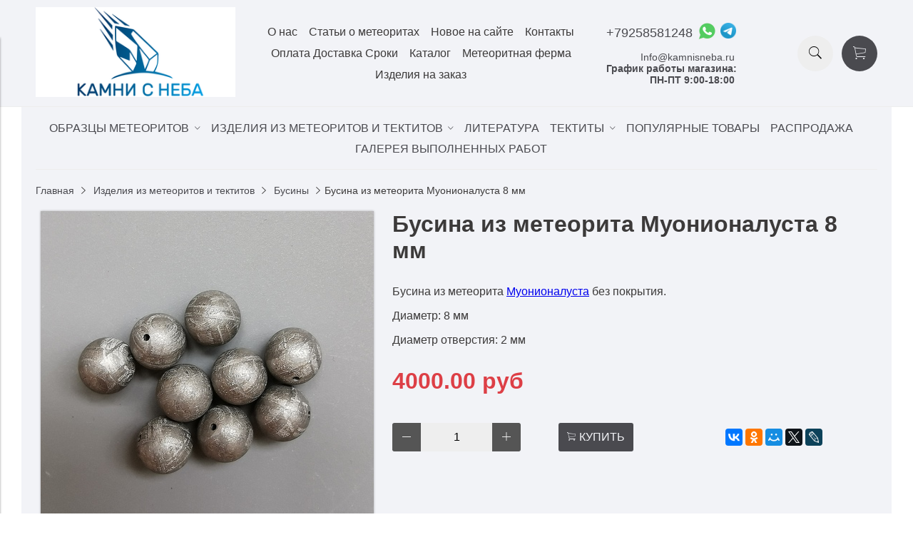

--- FILE ---
content_type: text/html; charset=utf-8
request_url: https://kamnisneba.ru/product/busina-iz-meteorita-muonionalusta-81051a
body_size: 18855
content:
<!DOCTYPE html>
<html>

<head><meta data-config="{&quot;product_id&quot;:277107420}" name="page-config" content="" /><meta data-config="{&quot;money_with_currency_format&quot;:{&quot;delimiter&quot;:&quot;&quot;,&quot;separator&quot;:&quot;.&quot;,&quot;format&quot;:&quot;%n %u&quot;,&quot;unit&quot;:&quot;руб&quot;,&quot;show_price_without_cents&quot;:0},&quot;currency_code&quot;:&quot;RUR&quot;,&quot;currency_iso_code&quot;:&quot;RUB&quot;,&quot;default_currency&quot;:{&quot;title&quot;:&quot;Российский рубль&quot;,&quot;code&quot;:&quot;RUR&quot;,&quot;rate&quot;:1.0,&quot;format_string&quot;:&quot;%n %u&quot;,&quot;unit&quot;:&quot;руб&quot;,&quot;price_separator&quot;:null,&quot;is_default&quot;:true,&quot;price_delimiter&quot;:null,&quot;show_price_with_delimiter&quot;:null,&quot;show_price_without_cents&quot;:null},&quot;facebook&quot;:{&quot;pixelActive&quot;:true,&quot;currency_code&quot;:&quot;RUB&quot;,&quot;use_variants&quot;:null},&quot;vk&quot;:{&quot;pixel_active&quot;:null,&quot;price_list_id&quot;:&quot;https://kamnisneba.ru/marketplace/95355.xml&quot;},&quot;new_ya_metrika&quot;:true,&quot;ecommerce_data_container&quot;:&quot;dataLayer&quot;,&quot;common_js_version&quot;:&quot;v2&quot;,&quot;vue_ui_version&quot;:null,&quot;feedback_captcha_enabled&quot;:&quot;1&quot;,&quot;account_id&quot;:5072,&quot;hide_items_out_of_stock&quot;:false,&quot;forbid_order_over_existing&quot;:true,&quot;minimum_items_price&quot;:null,&quot;enable_comparison&quot;:true,&quot;locale&quot;:&quot;ru&quot;,&quot;client_group&quot;:null,&quot;consent_to_personal_data&quot;:{&quot;active&quot;:true,&quot;obligatory&quot;:true,&quot;description&quot;:&quot;\u003cp\u003eНастоящим подтверждаю, что я ознакомлен и согласен с условиями \u003ca href=\&quot;/page/oferta\&quot; target=\&quot;blank\&quot;\u003eоферты и политики конфиденциальности\u003c/a\u003e.\u003c/p\u003e&quot;},&quot;recaptcha_key&quot;:&quot;6LfXhUEmAAAAAOGNQm5_a2Ach-HWlFKD3Sq7vfFj&quot;,&quot;recaptcha_key_v3&quot;:&quot;6LcZi0EmAAAAAPNov8uGBKSHCvBArp9oO15qAhXa&quot;,&quot;yandex_captcha_key&quot;:&quot;ysc1_ec1ApqrRlTZTXotpTnO8PmXe2ISPHxsd9MO3y0rye822b9d2&quot;,&quot;checkout_float_order_content_block&quot;:false,&quot;available_products_characteristics_ids&quot;:null,&quot;sber_id_app_id&quot;:&quot;5b5a3c11-72e5-4871-8649-4cdbab3ba9a4&quot;,&quot;theme_generation&quot;:2,&quot;quick_checkout_captcha_enabled&quot;:false,&quot;max_order_lines_count&quot;:500,&quot;sber_bnpl_min_amount&quot;:1000,&quot;sber_bnpl_max_amount&quot;:150000,&quot;counter_settings&quot;:{&quot;data_layer_name&quot;:&quot;dataLayer&quot;,&quot;new_counters_setup&quot;:false,&quot;add_to_cart_event&quot;:true,&quot;remove_from_cart_event&quot;:true,&quot;add_to_wishlist_event&quot;:true},&quot;site_setting&quot;:{&quot;show_cart_button&quot;:true,&quot;show_service_button&quot;:false,&quot;show_marketplace_button&quot;:false,&quot;show_quick_checkout_button&quot;:false},&quot;warehouses&quot;:[],&quot;captcha_type&quot;:&quot;google&quot;,&quot;human_readable_urls&quot;:false}" name="shop-config" content="" /><meta name='js-evnvironment' content='production' /><meta name='default-locale' content='ru' /><meta name='insales-redefined-api-methods' content="[]" /><script src="/packs/js/shop_bundle-2b0004e7d539ecb78a46.js"></script><script type="text/javascript" src="https://static.insales-cdn.com/assets/common-js/common.v2.25.28.js"></script><script type="text/javascript" src="https://static.insales-cdn.com/assets/static-versioned/v3.72/static/libs/lodash/4.17.21/lodash.min.js"></script>
<!--InsalesCounter -->
<script type="text/javascript">
(function() {
  if (typeof window.__insalesCounterId !== 'undefined') {
    return;
  }

  try {
    Object.defineProperty(window, '__insalesCounterId', {
      value: 5072,
      writable: true,
      configurable: true
    });
  } catch (e) {
    console.error('InsalesCounter: Failed to define property, using fallback:', e);
    window.__insalesCounterId = 5072;
  }

  if (typeof window.__insalesCounterId === 'undefined') {
    console.error('InsalesCounter: Failed to set counter ID');
    return;
  }

  let script = document.createElement('script');
  script.async = true;
  script.src = '/javascripts/insales_counter.js?7';
  let firstScript = document.getElementsByTagName('script')[0];
  firstScript.parentNode.insertBefore(script, firstScript);
})();
</script>
<!-- /InsalesCounter -->


  



<title>
  
    Бусина из метеорита Муонионалуста 8 мм
    
  
</title>



<!-- meta -->
<meta charset="UTF-8" />
<meta name="keywords" content='Бусина из метеорита Муонионалуста 8 мм'/>
<meta name="description" content='Бусина из метеорита Муонионалуста 8 мм'/>
<meta name="robots" content="index,follow" />
<meta http-equiv="X-UA-Compatible" content="IE=edge,chrome=1" />
<meta name="viewport" content="width=device-width, initial-scale=1.0" />
<meta name="SKYPE_TOOLBAR" content="SKYPE_TOOLBAR_PARSER_COMPATIBLE" />


  <meta name="handle" content=''/>


<!-- rss feed-->
<link rel="alternate" type="application/rss+xml" title="Блог" href="/blogs/blog.atom" />



    <meta property="og:title" content="Бусина из метеорита Муонионалуста 8 мм" />
    <meta property="og:type" content="website" />
    <meta property="og:url" content="https://kamnisneba.ru/product/busina-iz-meteorita-muonionalusta-81051a" />

    
      <meta property="og:image" content="https://static.insales-cdn.com/images/products/1/3419/501345627/compact_large_IMG_20200604_152735.jpg" />
    

  

<!-- icons-->
<link rel="icon" type="image/x-icon" sizes="16x16" href="https://static.insales-cdn.com/assets/1/3632/1429040/1768198702/favicon.ico" />

<!-- fixes -->
<script src="https://static.insales-cdn.com/assets/1/3632/1429040/1768198702/modernizr-custom.js"></script>
<!--[if IE]>
<script src="//html5shiv.googlecode.com/svn/trunk/html5.js"></script><![endif]-->
<!--[if lt IE 9]>
<script src="//css3-mediaqueries-js.googlecode.com/svn/trunk/css3-mediaqueries.js"></script>
<![endif]-->
<meta name="facebook-domain-verification" content="4jo8rnzq6p87jqq9unxr0klqtfdwsh" />



  



<link href="//maxcdn.bootstrapcdn.com/font-awesome/4.7.0/css/font-awesome.min.css" rel="stylesheet" />
<link href="https://static.insales-cdn.com/assets/1/3632/1429040/1768198702/theme.css" rel="stylesheet" type="text/css" />

<!-- fixes -->
<link href="https://static.insales-cdn.com/assets/1/3632/1429040/1768198702/ie.css" rel="stylesheet" type="text/css" />

<meta name='product-id' content='277107420' />
</head>
<body class="adaptive">

<div class="top-toolbar">
  <div class="row">

    <div class="mobile-toolbar cell-sm-2">
      <button class="button left-toolbar-trigger" type="button"><i class="icon ion-navicon"></i></button>
    </div><!-- /.mobile-toolbar -->

    <div class="contacts cell-sm-6">
      
          <div class="phone"><p style="text-align: left;"><a href="tel:+79258581248"><small style="display: inline; margin: 0px; padding: 0px; font-size: inherit; color: inherit; line-height: inherit;"><small style="display: inline; margin: 0px; padding: 0px; font-size: inherit; color: inherit; line-height: inherit;">+</small><small style="display: inline; margin: 0px; padding: 0px; font-size: inherit; color: inherit; line-height: inherit;">7</small><small style="display: inline; margin: 0px; padding: 0px; font-size: inherit; color: inherit; line-height: inherit;">9</small><small style="display: inline; margin: 0px; padding: 0px; font-size: inherit; color: inherit; line-height: inherit;">2</small><small style="display: inline; margin: 0px; padding: 0px; font-size: inherit; color: inherit; line-height: inherit;">5</small><small style="display: inline; margin: 0px; padding: 0px; font-size: inherit; color: inherit; line-height: inherit;">8</small><small style="display: inline; margin: 0px; padding: 0px; font-size: inherit; color: inherit; line-height: inherit;">5</small><small style="display: inline; margin: 0px; padding: 0px; font-size: inherit; color: inherit; line-height: inherit;">8</small><small style="display: inline; margin: 0px; padding: 0px; font-size: inherit; color: inherit; line-height: inherit;">1</small><small style="display: inline; margin: 0px; padding: 0px; font-size: inherit; color: inherit; line-height: inherit;">2</small><small style="display: inline; margin: 0px; padding: 0px; font-size: inherit; color: inherit; line-height: inherit;">4</small><small style="display: inline; margin: 0px; padding: 0px; font-size: inherit; color: inherit; line-height: inherit;">8</small></small></a></p></div>
      
      <div class="whatsapp-icon">
          <a href="https://wa.me/79258581248" target="_blank" class="button-circle">
            <img src="https://static.insales-cdn.com/files/1/5273/32216217/original/Whatsapp_icon-icons.png" alt='whatsapp' style="width: 18px;">
          </a>
        </div>
        <div class="telegram-icon">
          <a href="https://t.me/Kamnisneba22" target="_blank" class="button-circle">
            <img src="https://static.insales-cdn.com/files/1/5272/32216216/original/telegram_logo_icon_147228.png" alt='whatsapp' style="width: 17px;">
          </a>
        </div>
    </div><!-- /.contacts -->

    <div class="shopcart-toolbar cell-sm-4 text-right-sm">
      <a class="button shopcart-link js-shopcart-area" href="/cart_items">
        <i class="icon ion-ios-cart-outline"></i>
        <span class="shopcart-count">(<span class="js-shopcart-amount"></span>)</span>
      </a>
    </div><!-- /.shopcart-toolbar -->

    <div class="schedule">График работы магазина: ПН-ПТ 9:00-18:00</div>

  </div>
</div><!-- /.top-toolbar -->

<style>
  @media (max-width: 768px) {
    .contacts.cell-sm-6 {
      display: flex;
      justify-content: center;
      align-items: center;
    }
  }
</style>

<div class="page-wrapper">

  <header class="main-header">
  <div class="container">
    <div class="row middle-xl">

      <div class="logotype cell-xl-3 text-center-md cell-md-12">

        

          <a title="Камни с неба" href="/" class="logotype-link">
            <img src="https://static.insales-cdn.com/assets/1/3632/1429040/1768198702/logotype.jpg" class="logotype-image" alt="Камни с неба" title="Камни с неба"/>
          </a>

        

      </div><!-- /.logotype -->

      <div class="main-toolbar cell-xl-5 cell-md-8 hidden-sm">
        <ul class="main-menu list">
          
            <li class="menu-item list-item">
              <a href="/page/about" class="menu-link" title="О нас">
                О нас
              </a>
            </li>
          
            <li class="menu-item list-item">
              <a href="/page/articles" class="menu-link" title="Статьи о метеоритах">
                Статьи о метеоритах
              </a>
            </li>
          
            <li class="menu-item list-item">
              <a href="/blog" class="menu-link" title="Новое на сайте">
                Новое на сайте
              </a>
            </li>
          
            <li class="menu-item list-item">
              <a href="/page/feedback" class="menu-link" title="Контакты">
                Контакты
              </a>
            </li>
          
            <li class="menu-item list-item">
              <a href="/page/dostavka" class="menu-link" title="Оплата Доставка Сроки">
                Оплата Доставка Сроки
              </a>
            </li>
          
            <li class="menu-item list-item">
              <a href="/collection/all" class="menu-link" title="Каталог">
                Каталог
              </a>
            </li>
          
            <li class="menu-item list-item">
              <a href="/page/meteoritesfarm" class="menu-link" title="Метеоритная ферма">
                Метеоритная ферма
              </a>
            </li>
          
            <li class="menu-item list-item">
              <a href="/page/izdeliya-na-zakaz" class="menu-link" title="Изделия на заказ">
                Изделия на заказ
              </a>
            </li>
          
        </ul><!-- /.main-menu -->
      </div><!-- /.main-toolbar -->

      <div class="contacts cell-xl-2 text-right-xl hidden-sm">
        <div class="social">
          
          <div class="phone"><p style="text-align: left;"><a href="tel:+79258581248"><small style="display: inline; margin: 0px; padding: 0px; font-size: inherit; color: inherit; line-height: inherit;"><small style="display: inline; margin: 0px; padding: 0px; font-size: inherit; color: inherit; line-height: inherit;">+</small><small style="display: inline; margin: 0px; padding: 0px; font-size: inherit; color: inherit; line-height: inherit;">7</small><small style="display: inline; margin: 0px; padding: 0px; font-size: inherit; color: inherit; line-height: inherit;">9</small><small style="display: inline; margin: 0px; padding: 0px; font-size: inherit; color: inherit; line-height: inherit;">2</small><small style="display: inline; margin: 0px; padding: 0px; font-size: inherit; color: inherit; line-height: inherit;">5</small><small style="display: inline; margin: 0px; padding: 0px; font-size: inherit; color: inherit; line-height: inherit;">8</small><small style="display: inline; margin: 0px; padding: 0px; font-size: inherit; color: inherit; line-height: inherit;">5</small><small style="display: inline; margin: 0px; padding: 0px; font-size: inherit; color: inherit; line-height: inherit;">8</small><small style="display: inline; margin: 0px; padding: 0px; font-size: inherit; color: inherit; line-height: inherit;">1</small><small style="display: inline; margin: 0px; padding: 0px; font-size: inherit; color: inherit; line-height: inherit;">2</small><small style="display: inline; margin: 0px; padding: 0px; font-size: inherit; color: inherit; line-height: inherit;">4</small><small style="display: inline; margin: 0px; padding: 0px; font-size: inherit; color: inherit; line-height: inherit;">8</small></small></a></p></div>
          
          <div class="social-icons">
            <div class="whatsapp-icon">
              <a href="https://wa.me/79258581248" target="_blank" class="button-circle">
                <img src="https://static.insales-cdn.com/files/1/5273/32216217/original/Whatsapp_icon-icons.png" alt='whatsapp' style="width: 25px;">
              </a>
            </div>
            <div class="telegram-icon">
              <a href="https://t.me/Kamnisneba22" target="_blank" class="button-circle">
                <img src="https://static.insales-cdn.com/files/1/5272/32216216/original/telegram_logo_icon_147228.png" alt='whatsapp' style="width: 22px;">
              </a>
            </div>
          </div> 
        </div>     

        

        
        <div class="email"><p><a href="mailto:Info@kamnisneba.ru">Info@kamnisneba.ru</a></p>
<p><strong>График работы магазина:</strong></p>
<p><strong>ПН-ПТ 9:00-18:00</strong></p></div>
        

      </div><!-- /.contacts -->

      <div class="user-toolbar cell-xl-2 text-right-xl hidden-sm">

        <div class="search-widget dropdown">

          <button class="search-trigger button button-circle is-gray dropdown-toggle js-toggle" data-target="parent">
            <i class="icon search-icon ion-ios-search"></i>
          </button>

          <form action="/search" method="get" class="search-widget-form dropdown-block">

            <input type="hidden" name="lang" value="ru">

            <input id="search-widget-input" class="input-field search-input" type="text" placeholder="Поиск" name="q" value=""/>

            <button class="button button-circle is-primary search-button" type="submit">
              <i class="icon search-icon ion-ios-search"></i>
            </button>

          </form>

        </div><!-- /.search-widget -->

        

        <div class="shopcart-widget">
          <a title="Корзина" href="/cart_items" class="shopcart-link button button-circle is-primary">
            <i class="icon shopcart-icon ion-ios-cart-outline"></i>
            <span class="shopcart-counter js-shopcart-amount"></span>
          </a>
        </div><!-- /.shopcart-widget -->
      </div><!-- /.user-toolbar -->
      
      

    </div>
  </div>
</header>


<style>
.social {
  display: grid;
  grid-template-columns: 1fr 1fr;
  align-items: center;
}

.social-icons {
    display: flex;
    justify-content: center;
    align-items: center;
    margin-bottom: 10px;
}
</style>

  <div class="page-inner container">

    



  

    <div class="collection-menu-horizontal-wrapper container">
      <ul class="collection-menu-horizontal list js-edge-calc">

        

          

          

          <li class="list-item menu-item  dropdown is-absolute " data-handle="Meteorites">

            <a title="Образцы метеоритов" href="/collection/Meteorites" class="menu-link">
              <span class="link-text">Образцы метеоритов</span>
               <i class="dropdown-icon ion ion-ios-arrow-down"></i> 
            </a>

            

              <ul class="submenu list-vertical dropdown-block level-2">

                

                  

                  

                  <li class="list-item menu-item " data-handle="Iron">

                    <a title="Железные" href="/collection/Iron" class="menu-link">
                      <span class="link-text">Железные</span>
                      
                    </a>

                    

                  </li>

                

                  

                  

                  <li class="list-item menu-item " data-handle="stone-iron">

                    <a title="Железокаменные" href="/collection/stone-iron" class="menu-link">
                      <span class="link-text">Железокаменные</span>
                      
                    </a>

                    

                  </li>

                

                  

                  

                  <li class="list-item menu-item  dropdown is-absolute " data-handle="stone">

                    <a title="Каменные" href="/collection/stone" class="menu-link">
                      <span class="link-text">Каменные</span>
                       <i class="dropdown-icon ion ion-ios-arrow-right"></i> 
                    </a>

                    

                      <ul class="submenu list-vertical dropdown-block level-3">

                        

                          <li class="list-item menu-item" data-handle="Хондриты">
                            <a title="Хондриты" href="/collection/Хондриты" class="menu-link">
                              <span class="link-text">Хондриты</span>
                            </a>
                          </li>

                        

                          <li class="list-item menu-item" data-handle="Ahondriti">
                            <a title="Ахондриты" href="/collection/Ahondriti" class="menu-link">
                              <span class="link-text">Ахондриты</span>
                            </a>
                          </li>

                        

                      </ul><!-- /.submenu.level-3 -->

                    

                  </li>

                

              </ul><!-- /.submenu.level-2 -->

            

          </li>

        

          

          

          <li class="list-item menu-item  dropdown is-absolute " data-handle="frontpage">

            <a title="Изделия из метеоритов и тектитов" href="/collection/frontpage" class="menu-link">
              <span class="link-text">Изделия из метеоритов и тектитов</span>
               <i class="dropdown-icon ion ion-ios-arrow-down"></i> 
            </a>

            

              <ul class="submenu list-vertical dropdown-block level-2">

                

                  

                  

                  <li class="list-item menu-item " data-handle="sergi">

                    <a title="Серьги" href="/collection/sergi" class="menu-link">
                      <span class="link-text">Серьги</span>
                      
                    </a>

                    

                  </li>

                

                  

                  

                  <li class="list-item menu-item " data-handle="koltsa">

                    <a title="Кольца" href="/collection/koltsa" class="menu-link">
                      <span class="link-text">Кольца</span>
                      
                    </a>

                    

                  </li>

                

                  

                  

                  <li class="list-item menu-item " data-handle="braslety">

                    <a title="Браслеты" href="/collection/braslety" class="menu-link">
                      <span class="link-text">Браслеты</span>
                      
                    </a>

                    

                  </li>

                

                  

                  

                  <li class="list-item menu-item " data-handle="zaponki">

                    <a title="Мужские аксессуары" href="/collection/zaponki" class="menu-link">
                      <span class="link-text">Мужские аксессуары</span>
                      
                    </a>

                    

                  </li>

                

                  

                  

                  <li class="list-item menu-item " data-handle="souvenir">

                    <a title="Сувениры" href="/collection/souvenir" class="menu-link">
                      <span class="link-text">Сувениры</span>
                      
                    </a>

                    

                  </li>

                

                  

                  

                  <li class="list-item menu-item " data-handle="chasy">

                    <a title="Часы" href="/collection/chasy" class="menu-link">
                      <span class="link-text">Часы</span>
                      
                    </a>

                    

                  </li>

                

                  

                  

                  <li class="list-item menu-item " data-handle="nozhi-iz-meteorita">

                    <a title="Ножи из метеорита" href="/collection/nozhi-iz-meteorita" class="menu-link">
                      <span class="link-text">Ножи из метеорита</span>
                      
                    </a>

                    

                  </li>

                

                  

                  

                  <li class="list-item menu-item " data-handle="businy">

                    <a title="Бусины" href="/collection/businy" class="menu-link">
                      <span class="link-text">Бусины</span>
                      
                    </a>

                    

                  </li>

                

                  

                  

                  <li class="list-item menu-item " data-handle="Категория">

                    <a title="Подвески, кулоны" href="/collection/Категория" class="menu-link">
                      <span class="link-text">Подвески, кулоны</span>
                      
                    </a>

                    

                  </li>

                

                  

                  

                  <li class="list-item menu-item " data-handle="shary-iz-pallasita">

                    <a title="Шары" href="/collection/shary-iz-pallasita" class="menu-link">
                      <span class="link-text">Шары</span>
                      
                    </a>

                    

                  </li>

                

                  

                  

                  <li class="list-item menu-item " data-handle="zagotovki">

                    <a title="Заготовки" href="/collection/zagotovki" class="menu-link">
                      <span class="link-text">Заготовки</span>
                      
                    </a>

                    

                  </li>

                

              </ul><!-- /.submenu.level-2 -->

            

          </li>

        

          

          

          <li class="list-item menu-item " data-handle="literature">

            <a title="Литература" href="/collection/literature" class="menu-link">
              <span class="link-text">Литература</span>
              
            </a>

            

          </li>

        

          

          

          <li class="list-item menu-item  dropdown is-absolute " data-handle="tektity">

            <a title="Тектиты" href="/collection/tektity" class="menu-link">
              <span class="link-text">Тектиты</span>
               <i class="dropdown-icon ion ion-ios-arrow-down"></i> 
            </a>

            

              <ul class="submenu list-vertical dropdown-block level-2">

                

                  

                  

                  <li class="list-item menu-item " data-handle="atakamity-2">

                    <a title="Атакамиты" href="/collection/atakamity-2" class="menu-link">
                      <span class="link-text">Атакамиты</span>
                      
                    </a>

                    

                  </li>

                

                  

                  

                  <li class="list-item menu-item " data-handle="filippinity">

                    <a title="Филиппиниты" href="/collection/filippinity" class="menu-link">
                      <span class="link-text">Филиппиниты</span>
                      
                    </a>

                    

                  </li>

                

                  

                  

                  <li class="list-item menu-item " data-handle="indoshinity">

                    <a title="Индошиниты" href="/collection/indoshinity" class="menu-link">
                      <span class="link-text">Индошиниты</span>
                      
                    </a>

                    

                  </li>

                

                  

                  

                  <li class="list-item menu-item " data-handle="liviyskoe-steklo">

                    <a title="Ливийское стекло" href="/collection/liviyskoe-steklo" class="menu-link">
                      <span class="link-text">Ливийское стекло</span>
                      
                    </a>

                    

                  </li>

                

                  

                  

                  <li class="list-item menu-item " data-handle="moldavity">

                    <a title="Молдавиты" href="/collection/moldavity" class="menu-link">
                      <span class="link-text">Молдавиты</span>
                      
                    </a>

                    

                  </li>

                

                  

                  

                  <li class="list-item menu-item " data-handle="avstrality">

                    <a title="Австралиты" href="/collection/avstrality" class="menu-link">
                      <span class="link-text">Австралиты</span>
                      
                    </a>

                    

                  </li>

                

              </ul><!-- /.submenu.level-2 -->

            

          </li>

        

          

          

          <li class="list-item menu-item " data-handle="populyarnye-tovary">

            <a title="Популярные товары" href="/collection/populyarnye-tovary" class="menu-link">
              <span class="link-text">Популярные товары</span>
              
            </a>

            

          </li>

        

          

          

          <li class="list-item menu-item " data-handle="rasprodazha">

            <a title="Распродажа" href="/collection/rasprodazha" class="menu-link">
              <span class="link-text">Распродажа</span>
              
            </a>

            

          </li>

        

          

          

          <li class="list-item menu-item " data-handle="gallereya-vypolnennyh-rabot">

            <a title="Галерея выполненных работ" href="/collection/gallereya-vypolnennyh-rabot" class="menu-link">
              <span class="link-text">Галерея выполненных работ</span>
              
            </a>

            

          </li>

        

      </ul><!-- /.collection-menu-horizontal -->
    </div><!-- /.collection-menu-horizontal-wrapper -->

  




    <div class="breadcrumb-wrapper container">

  <ul class="breadcrumb">

    <li class="breadcrumb-item home">
      <a class="breadcrumb-link" title='Главная' href="/">Главная</a>
    </li>

    

        

          
            
            

            
              
            
              
                
                  <li class="breadcrumb-item">
                    <a class="breadcrumb-link" title='Изделия из метеоритов и тектитов' href="/collection/frontpage">Изделия из метеоритов и тектитов</a>
                  </li>
                
              
            
              
                
                  <li class="breadcrumb-item">
                    <a class="breadcrumb-link" title='Бусины' href="/collection/businy">Бусины</a>
                  </li>
                  <li class="breadcrumb-item"><span class="breadcrumb-link current-page">Бусина из метеорита Муонионалуста 8 мм</span></li>
                
              
            
          
        

      

  </ul><!-- /.breadcrumb -->

</div><!-- /.breadcrumb-wrapper -->

<div class="product container js-product-wrapper" data-product-id="277107420">
  <div class="row">

    <div class="product-gallery cell-xl-5 cell-sm-12">
      <div class="row">

  

    

      <div class="cell-xl-12 gallery-main-wrapper">

        

        <a href="https://static.insales-cdn.com/images/products/1/3419/501345627/large_IMG_20200604_152735.jpg" class="image-wrapper popup-gallery" data-effect="mfp-zoom-in" title="Бусина из метеорита Муонионалуста 8 мм">
          














          <img src="https://static.insales-cdn.com/images/products/1/3419/501345627/large_large_IMG_20200604_152735.jpg" alt="Бусина из метеорита Муонионалуста 8 мм" title="Бусина из метеорита Муонионалуста 8 мм" class="product-image">
        </a>

      </div><!-- /.gallery-main-wrapper -->

    

  

</div>

    </div>

    <form
      class="product-caption cell-xl-7 cell-sm-12"
      action="/cart_items">
      <div class="product-title on-page"><h1 class="js-product-title">Бусина из метеорита Муонионалуста 8 мм</h1>
</div><!-- /.product-title -->

<div class="product-introtext on-page">
  <p>Бусина из метеорита <a href="https://kamnisneba.ru/page/meteoriteMuonionalusta">Муонионалуста</a> без покрытия.</p>
<p>Диаметр: 8 мм</p>
<p>Диаметр отверстия: 2 мм</p>

  

</div><!-- /.product-introtext -->


  <div class="option-selectors">
    
      <input type="hidden" name="variant_id" value="485398401">
    
  </div><!-- /.option-selectors -->


<div class="product-article">
  <div class="row js-product-sku" style="display: none;">
    <div class="article-param cell-xl-3">Артикул</div>
    <div class="article-value cell-xl-9"></div>
  </div>
</div><!-- /.product-article -->

<div class="product-prices on-page" style="display: none;">
  <div class="price js-product-price">4000 руб</div>
  <div class="old-price js-product-old-price">
    
  </div>
</div><!-- /.product-prices -->

<div class="product-control on-page row middle-xl" data-compare="277107420">

  <div class="counter-wrapper js-counter-wrapper cell-xl-4 cell-lg-6  cell-sm-4 cell-xs-12 text-center-xs" style="display: none;">
    <div class="counter" data-quantity>
      <button type="button" data-quantity-change="-1" class="button button-number count-down">
        <i class="icon ion-ios-minus-empty"></i>
      </button>
      <input type="text" value="1" min="1" max="1000" name="quantity" class="input-number input-field"/>
      <button type="button" data-quantity-change="1" class="button button-number count-up">
        <i class="icon ion-ios-plus-empty"></i>
      </button>
    </div>
  </div><!-- /.counter-wrapper -->

  <div class="buy cell-xl-4 cell-lg-6 cell-sm-4 cell-xs-12"><!-- /.buy elements -->

    <div class="product-order-variant js-variant-available" style="display: none;">
      <button class="button button-buy button-primary" type="submit" data-item-add>
        <i class="icon button-icon buy-icon ion-ios-cart-outline"></i>
        <span class="button-text">Купить</span>
      </button>
    </div><!-- /.variant-available -->

    <div class="product-order-variant js-variant-not-available hide-xl" style="display: none;">
      <p class="notice notice-info">Товар отсутствует</p>
    </div><!-- /.variant-not-available -->

    <div class="product-order-variant js-variant-preorder hide-xl" style="display: none;">
      <a href="#js-preorder-modal" class="button button-buy button-primary js-preorder-open" data-effect="mfp-zoom-in">
        <i class="icon button-icon feedback-icon ion-email"></i>
        <span class="button-text">Предзаказ</span>
      </a>
    </div><!-- /.variant-preorder -->

  </div>

  

  

  
  <div class="share cell-mc-12">
    <script type="text/javascript" src="//yastatic.net/es5-shims/0.0.2/es5-shims.min.js" charset="utf-8"></script>
    <script type="text/javascript" src="//yastatic.net/share2/share.js" charset="utf-8"></script>
    <div class="ya-share2" data-services="vkontakte,facebook,odnoklassniki,moimir,gplus,twitter,lj" data-counter=""></div>
  </div><!-- /.share -->
  

</div><!-- /.product-control -->

    </form>

    <div class="product-content cell-xl-12">
      <ul class="tabs-menu product-tabs-menu">

  

  

  

  
    <li class="tabs-item menu-item active ">
      <a href="#product-reviews" data-toggle="tabs" class="tabs-link menu-link">Отзывы</a>
    </li>
  

</ul><!-- /.product-tabs-menu -->

<div class="tabs-list product-tabs-list">

  

  

  

  
    <div id="product-reviews" class="tab-block active ">
      

<form class="review-form" method="post" action="/product/busina-iz-meteorita-muonionalusta-81051a/reviews#review_form" enctype="multipart/form-data">


<div id="review_form">

  

  

  <div
    class="reviews-form-wrapper dropdown ">

    <button type="button" data-toggle="collapse"
            class="button button-default dropdown-toggle js-toggle review-form-toggle" data-target="parent">
      Оставить отзыв
    </button>

    <div class="dropdown-block">

      <div class="form collapsible js-review-wrapper">

        <div class="form-row name-row row ">
          <div class="cell-xl-2 cell-sm-4 cell-xs-12">
            <label class="form-label">Имя <span class="text-error">*</span> </label>
          </div>
          <div class="cell-xl-10 cell-sm-8 cell-xs-12">
            <input name="review[author]" value="" type="text" class="form-field input-field"/>
          </div>
        </div><!-- /.name-row -->

        <div class="form-row email-row row ">
          <div class="cell-xl-2 cell-sm-4 cell-xs-12">
            <label class="form-label">E-mail <span class="text-error">*</span> </label>
          </div>
          <div class="cell-xl-10 cell-sm-8 cell-xs-12">
            <input name="review[email]" value="" type="text" class="form-field input-field"/>
          </div>
        </div><!-- /.email-row -->

        <div class="form-row message-row row ">
          <div class="cell-xl-2 cell-sm-4 cell-xs-12">
            <label class="form-label">Сообщение <span class="text-error">*</span> </label>
          </div>
          <div class="cell-xl-10 cell-sm-8 cell-xs-12">
            <textarea name="review[content]" class="form-field textarea-field"></textarea>
          </div>
        </div><!-- /.message-row -->

        
          <div class="form-row captcha-row row ">
            <div class="cell-xl-2 cell-sm-4 cell-xs-12">
              <label class="form-label">Капча <span class="text-error">*</span> </label>
            </div>
            <div class="cell-xl-10 cell-sm-8 cell-xs-12">
              <div id="captcha_challenge" class="captcha-image">
                <script src='https://www.google.com/recaptcha/api.js?hl=ru' async defer></script><div class='g-recaptcha' data-sitekey='6LfXhUEmAAAAAOGNQm5_a2Ach-HWlFKD3Sq7vfFj' data-callback='onReCaptchaSuccess'></div>
              </div>
            </div>
          </div><!-- /.captcha-row -->
        

        <div class="form-row rating-row row">
          <div class="cell-xl-2 cell-sm-4 cell-xs-12">
            <label class="form-label">Оценка / </label>
          </div>
          <div class="cell-xl-10 cell-sm-8 cell-xs-12">
            <div class="star-rating-wrapper">
              <div class="star-rating">
                
                
                  <input name="review[rating]" id="star5" type="radio" class="star-radio" value="5" />
                  <label title="5" for="star5" class="star-label"></label>
                  
                
                  <input name="review[rating]" id="star4" type="radio" class="star-radio" value="4" />
                  <label title="4" for="star4" class="star-label"></label>
                  
                
                  <input name="review[rating]" id="star3" type="radio" class="star-radio" value="3" />
                  <label title="3" for="star3" class="star-label"></label>
                  
                
                  <input name="review[rating]" id="star2" type="radio" class="star-radio" value="2" />
                  <label title="2" for="star2" class="star-label"></label>
                  
                
                  <input name="review[rating]" id="star1" type="radio" class="star-radio" value="1" />
                  <label title="1" for="star1" class="star-label"></label>
                  
                
              </div>
            </div>
          </div>
        </div><!-- /.rating-row -->

        <div class="form-row notice-row row">
          <div class="cell-xl-10 cell-sm-8 push-xl-2 push-xs-0">
            
          </div>
        </div><!-- /.notice-row -->

        <div class="form-row row">
          <div class="cell-xl-10 cell-sm-8 cell-sm-12 push-xl-2 push-sm-0">
            <button type="submit" class="button button-primary">
              <span class="button-text">Отправить</span>
            </button>
          </div>
        </div>

      </div><!-- /#review_form -->

    </div><!-- /.dropdown-block -->

  </div><!-- /.reviews-form-wrapper -->

</div><!-- /#review_form -->


</form>
    </div><!-- /#product-comment -->
  

</div><!-- /.product-tabs-list -->
    </div>

  </div>
</div>





  <div class="similar-products container">

    <div class="block-header is-small">
      <h2>Похожие товары</h2>
    </div>

    <div class="row">

      

        <div class="product-card similar-product cell-xl-3 cell-lg-4 cell-sm-6 cell-xs-12">
          <div class="card-inner">

  <div class="product-photo">
    
      <a href="/product/olivin-kosmicheskogo-proishozhdeniya-kaboshon" title='Оливин космического происхождения (Кабошон)' class="product-link with-object-fit">
        <img src="https://static.insales-cdn.com/images/products/1/4172/685002828/large_photo_2023-01-12_10-47-37.jpg" alt=""
             title="" class="product-image">
      </a>
    

    










  <div class="product-labels labels-list">

    
      
        <span class="label label-sale">Распродажа</span>
      
    

    <span class="js-label-discount">

      
      
      
      <span class="label label-discount">
          
        23%
        </span>
      

    </span>

    

    

  </div>






  </div><!-- /.product-photo -->

  <div class="product-caption">
    <div class="product-title">
      <a href="/product/olivin-kosmicheskogo-proishozhdeniya-kaboshon" class="product-link" title='/product/olivin-kosmicheskogo-proishozhdeniya-kaboshon'>

        Оливин космического происхождения (Кабошон)

        

      </a>
    </div>
    
    
      <div class="product-introtext">Кабошон из оливина космического происхождения из метеорита Сеймчан.
 
Сам по себе оливин относи...</div>
    
    
  </div><!-- /.product-caption -->

  <div class="product-prices">

    

      

      

        <span class="price">
          2300 руб
        </span>

        
          
            <span class="old-price">3000 руб</span>
          
        

      

    

  </div><!-- /.product-prices -->

  <form class="product-control" method="post" action="/cart_items" data-product-id="365864927">

    <input type="hidden" name="variant_id" value="616907318">

    

      

        <div class="counter" data-quantity>
          <button class="button button-number count-down" type="button" data-quantity-change="-1">
            <i class="icon ion-ios-minus-empty"></i></button>
          <input type="text" value="1" min="1" max="1000" name="quantity" class="input-number input-field"/>
          <button class="button button-number count-up" type="button" data-quantity-change="1">
            <i class="icon ion-ios-plus-empty"></i></button>
        </div><!-- /.counter -->

        <div class="buy text-right-xl">
          <button class="button button-buy button-primary" type="submit" data-item-add>
            <i class="icon buy-icon ion-ios-cart"></i></button>
        </div><!-- /.buy -->

      

    

  </form><!-- /.product-control -->

</div><!-- /.card-inner -->

        </div><!-- /.product-card -->

      

        <div class="product-card similar-product cell-xl-3 cell-lg-4 cell-sm-6 cell-xs-12">
          <div class="card-inner">

  <div class="product-photo">
    
      <a href="/product/businy-iz-liviyskogo-stekla-2" title='Бусины из ливийского стекла 8,5 мм' class="product-link with-object-fit">
        <img src="https://static.insales-cdn.com/images/products/1/6691/332487203/large_IMG_20200615_113410.jpg" alt="Бусина из ливийского стекла"
             title="Бусина из ливийского стекла" class="product-image">
      </a>
    

    










  <div class="product-labels labels-list">

    
      
        <span class="label label-new">Новинка</span>
      
    

    <span class="js-label-discount">

      
      
      

    </span>

    

    

  </div>






  </div><!-- /.product-photo -->

  <div class="product-caption">
    <div class="product-title">
      <a href="/product/businy-iz-liviyskogo-stekla-2" class="product-link" title='/product/businy-iz-liviyskogo-stekla-2'>

        Бусины из ливийского стекла 8,5 мм

        

      </a>
    </div>
    
    
      <div class="product-introtext">Бусины изготовлены из галтованного ливийского стекла.Диаметр 8,5 мм. Масса 0,7 г.
Ливийское стек...</div>
    
    
  </div><!-- /.product-caption -->

  <div class="product-prices">

    

      

      

        <span class="price">
          2900 руб
        </span>

        

      

    

  </div><!-- /.product-prices -->

  <form class="product-control" method="post" action="/cart_items" data-product-id="195931274">

    <input type="hidden" name="variant_id" value="333423405">

    

      

        <div class="counter" data-quantity>
          <button class="button button-number count-down" type="button" data-quantity-change="-1">
            <i class="icon ion-ios-minus-empty"></i></button>
          <input type="text" value="1" min="1" max="1000" name="quantity" class="input-number input-field"/>
          <button class="button button-number count-up" type="button" data-quantity-change="1">
            <i class="icon ion-ios-plus-empty"></i></button>
        </div><!-- /.counter -->

        <div class="buy text-right-xl">
          <button class="button button-buy button-primary" type="submit" data-item-add>
            <i class="icon buy-icon ion-ios-cart"></i></button>
        </div><!-- /.buy -->

      

    

  </form><!-- /.product-control -->

</div><!-- /.card-inner -->

        </div><!-- /.product-card -->

      

        <div class="product-card similar-product cell-xl-3 cell-lg-4 cell-sm-6 cell-xs-12">
          <div class="card-inner">

  <div class="product-photo">
    
      <a href="/product/businy-iz-indoshinita-e63e02" title='Бусины из индошинита 10 мм' class="product-link with-object-fit">
        <img src="https://static.insales-cdn.com/images/products/1/421/370762149/large_IM1G_8924.jpg" alt="Бусины, индошинит 10 мм"
             title="Бусины, индошинит 10 мм" class="product-image">
      </a>
    

    















  </div><!-- /.product-photo -->

  <div class="product-caption">
    <div class="product-title">
      <a href="/product/businy-iz-indoshinita-e63e02" class="product-link" title='/product/businy-iz-indoshinita-e63e02'>

        Бусины из индошинита 10 мм

        

      </a>
    </div>
    
    
      <div class="product-introtext">Индошинит. Тектит.  Стекло импактного происхождения (образовалось в результате расплавления земно...</div>
    
    
  </div><!-- /.product-caption -->

  <div class="product-prices">

    

      

      

        <span class="price">
          1500 руб
        </span>

        

      

    

  </div><!-- /.product-prices -->

  <form class="product-control" method="post" action="/cart_items" data-product-id="212956514">

    <input type="hidden" name="variant_id" value="363049566">

    

      

        <div class="counter" data-quantity>
          <button class="button button-number count-down" type="button" data-quantity-change="-1">
            <i class="icon ion-ios-minus-empty"></i></button>
          <input type="text" value="1" min="1" max="1000" name="quantity" class="input-number input-field"/>
          <button class="button button-number count-up" type="button" data-quantity-change="1">
            <i class="icon ion-ios-plus-empty"></i></button>
        </div><!-- /.counter -->

        <div class="buy text-right-xl">
          <button class="button button-buy button-primary" type="submit" data-item-add>
            <i class="icon buy-icon ion-ios-cart"></i></button>
        </div><!-- /.buy -->

      

    

  </form><!-- /.product-control -->

</div><!-- /.card-inner -->

        </div><!-- /.product-card -->

      

        <div class="product-card similar-product cell-xl-3 cell-lg-4 cell-sm-6 cell-xs-12">
          <div class="card-inner">

  <div class="product-photo">
    
      <a href="/product/busina-nwa-xxx" title='Бусина NWA XXX' class="product-link with-object-fit">
        <img src="https://static.insales-cdn.com/images/products/1/7592/656285096/large_photo_2023-02-21_10-37-01.jpg" alt=""
             title="" class="product-image">
      </a>
    

    










  <div class="product-labels labels-list">

    
      
        <span class="label label-new">Новинка</span>
      
    

    <span class="js-label-discount">

      
      
      

    </span>

    

    

  </div>






  </div><!-- /.product-photo -->

  <div class="product-caption">
    <div class="product-title">
      <a href="/product/busina-nwa-xxx" class="product-link" title='/product/busina-nwa-xxx'>

        Бусина NWA XXX

        

      </a>
    </div>
    
    
      <div class="product-introtext">Метеорит NWA ХХХ
Структурный тип: Обыкновенный хондрит.
Первая находка: 2011 год.
Место находк...</div>
    
    
  </div><!-- /.product-caption -->

  <div class="product-prices">

    

      

      

        <span class="price">
          1500 руб
        </span>

        

      

    

  </div><!-- /.product-prices -->

  <form class="product-control" method="post" action="/cart_items" data-product-id="353946127">

    <input type="hidden" name="variant_id" value="598625323">

    

      

        <div class="counter" data-quantity>
          <button class="button button-number count-down" type="button" data-quantity-change="-1">
            <i class="icon ion-ios-minus-empty"></i></button>
          <input type="text" value="1" min="1" max="1000" name="quantity" class="input-number input-field"/>
          <button class="button button-number count-up" type="button" data-quantity-change="1">
            <i class="icon ion-ios-plus-empty"></i></button>
        </div><!-- /.counter -->

        <div class="buy text-right-xl">
          <button class="button button-buy button-primary" type="submit" data-item-add>
            <i class="icon buy-icon ion-ios-cart"></i></button>
        </div><!-- /.buy -->

      

    

  </form><!-- /.product-control -->

</div><!-- /.card-inner -->

        </div><!-- /.product-card -->

      

        <div class="product-card similar-product cell-xl-3 cell-lg-4 cell-sm-6 cell-xs-12">
          <div class="card-inner">

  <div class="product-photo">
    
      <a href="/product/businy-iz-liviyskogo-stekla-3" title='Бусины из Ливийского стекла' class="product-link with-object-fit">
        <img src="https://static.insales-cdn.com/images/products/1/5239/401110135/large_IMG_17261.jpg" alt="Бусины из Ливийского стекла"
             title="Бусины из Ливийского стекла" class="product-image">
      </a>
    

    















  </div><!-- /.product-photo -->

  <div class="product-caption">
    <div class="product-title">
      <a href="/product/businy-iz-liviyskogo-stekla-3" class="product-link" title='/product/businy-iz-liviyskogo-stekla-3'>

        Бусины из Ливийского стекла

        

      </a>
    </div>
    
    
      <div class="product-introtext">Масса бусин от 0,5-2гр. 
Диаметр отверстия -0,8 мм.
ВНИМАНИЕ!
Цена указана за грамм.</div>
    
    
  </div><!-- /.product-caption -->

  <div class="product-prices">

    

      

      

        <span class="price">
          800 руб
        </span>

        

      

    

  </div><!-- /.product-prices -->

  <form class="product-control" method="post" action="/cart_items" data-product-id="227978092">

    <input type="hidden" name="variant_id" value="388987019">

    

      

        <div class="counter" data-quantity>
          <button class="button button-number count-down" type="button" data-quantity-change="-1">
            <i class="icon ion-ios-minus-empty"></i></button>
          <input type="text" value="1" min="1" max="1000" name="quantity" class="input-number input-field"/>
          <button class="button button-number count-up" type="button" data-quantity-change="1">
            <i class="icon ion-ios-plus-empty"></i></button>
        </div><!-- /.counter -->

        <div class="buy text-right-xl">
          <button class="button button-buy button-primary" type="submit" data-item-add>
            <i class="icon buy-icon ion-ios-cart"></i></button>
        </div><!-- /.buy -->

      

    

  </form><!-- /.product-control -->

</div><!-- /.card-inner -->

        </div><!-- /.product-card -->

      

        <div class="product-card similar-product cell-xl-3 cell-lg-4 cell-sm-6 cell-xs-12">
          <div class="card-inner">

  <div class="product-photo">
    
      <a href="/product/busina-iz-meteorita-muonionalusta-71502a" title='Бусина из метеорита Муонионалуста 10 мм' class="product-link with-object-fit">
        <img src="https://static.insales-cdn.com/images/products/1/7266/413310050/large_IMG_96111__2_.jpg" alt="Бусина из метеорита Муонионалуста"
             title="Бусина из метеорита Муонионалуста" class="product-image">
      </a>
    

    















  </div><!-- /.product-photo -->

  <div class="product-caption">
    <div class="product-title">
      <a href="/product/busina-iz-meteorita-muonionalusta-71502a" class="product-link" title='/product/busina-iz-meteorita-muonionalusta-71502a'>

        Бусина из метеорита Муонионалуста 10 мм

        

      </a>
    </div>
    
    
      <div class="product-introtext">Подробнее о метеорите Муонионалуста⟶
Диаметр бусины: 10мм.
Диаметр отверстия: 1мм.
Вес: 4,4гр.
Бу...</div>
    
    
  </div><!-- /.product-caption -->

  <div class="product-prices">

    

      

      

        <span class="price">
          5700 руб
        </span>

        

      

    

  </div><!-- /.product-prices -->

  <form class="product-control" method="post" action="/cart_items" data-product-id="233697582">

    <input type="hidden" name="variant_id" value="400091654">

    

      

        <div class="counter" data-quantity>
          <button class="button button-number count-down" type="button" data-quantity-change="-1">
            <i class="icon ion-ios-minus-empty"></i></button>
          <input type="text" value="1" min="1" max="1000" name="quantity" class="input-number input-field"/>
          <button class="button button-number count-up" type="button" data-quantity-change="1">
            <i class="icon ion-ios-plus-empty"></i></button>
        </div><!-- /.counter -->

        <div class="buy text-right-xl">
          <button class="button button-buy button-primary" type="submit" data-item-add>
            <i class="icon buy-icon ion-ios-cart"></i></button>
        </div><!-- /.buy -->

      

    

  </form><!-- /.product-control -->

</div><!-- /.card-inner -->

        </div><!-- /.product-card -->

      

        <div class="product-card similar-product cell-xl-3 cell-lg-4 cell-sm-6 cell-xs-12">
          <div class="card-inner">

  <div class="product-photo">
    
      <a href="/product/busina-iz-meteorita-seymchan-2" title='Бусина из метеорита Сеймчан 8 мм' class="product-link with-object-fit">
        <img src="https://static.insales-cdn.com/images/products/1/6510/667482478/large_photo_2023-03-14_13-22-35.jpg" alt=""
             title="" class="product-image">
      </a>
    

    















  </div><!-- /.product-photo -->

  <div class="product-caption">
    <div class="product-title">
      <a href="/product/busina-iz-meteorita-seymchan-2" class="product-link" title='/product/busina-iz-meteorita-seymchan-2'>

        Бусина из метеорита Сеймчан 8 мм

        

      </a>
    </div>
    
    
      <div class="product-introtext">Подробнее о метеорите Сеймчан
Размеры:
Диаметр бусины: 8 мм.
Диаметр отверстия: 1мм.</div>
    
    
  </div><!-- /.product-caption -->

  <div class="product-prices">

    

      

      

        <span class="price">
          6000 руб
        </span>

        

      

    

  </div><!-- /.product-prices -->

  <form class="product-control" method="post" action="/cart_items" data-product-id="358505504">

    <input type="hidden" name="variant_id" value="605794495">

    

      

        <div class="counter" data-quantity>
          <button class="button button-number count-down" type="button" data-quantity-change="-1">
            <i class="icon ion-ios-minus-empty"></i></button>
          <input type="text" value="1" min="1" max="1000" name="quantity" class="input-number input-field"/>
          <button class="button button-number count-up" type="button" data-quantity-change="1">
            <i class="icon ion-ios-plus-empty"></i></button>
        </div><!-- /.counter -->

        <div class="buy text-right-xl">
          <button class="button button-buy button-primary" type="submit" data-item-add>
            <i class="icon buy-icon ion-ios-cart"></i></button>
        </div><!-- /.buy -->

      

    

  </form><!-- /.product-control -->

</div><!-- /.card-inner -->

        </div><!-- /.product-card -->

      

        <div class="product-card similar-product cell-xl-3 cell-lg-4 cell-sm-6 cell-xs-12">
          <div class="card-inner">

  <div class="product-photo">
    
      <a href="/product/busina-aletay-8-mm" title='Бусина Алетай 8 мм' class="product-link with-object-fit">
        <img src="https://static.insales-cdn.com/images/products/1/6113/724023265/large_photo_2023-07-10_16-14-34.jpg" alt=""
             title="" class="product-image">
      </a>
    

    










  <div class="product-labels labels-list">

    
      
        <span class="label label-new">Новинка</span>
      
    

    <span class="js-label-discount">

      
      
      

    </span>

    

    

  </div>






  </div><!-- /.product-photo -->

  <div class="product-caption">
    <div class="product-title">
      <a href="/product/busina-aletay-8-mm" class="product-link" title='/product/busina-aletay-8-mm'>

        Бусина Алетай 8 мм

        

      </a>
    </div>
    
    
      <div class="product-introtext">Бусина из метеорита Алетай без покрытия
Диаметр: 8 мм
Отверстие: 2 мм
 
 
Железный метеорит Алета...</div>
    
    
  </div><!-- /.product-caption -->

  <div class="product-prices">

    

      

      

        <span class="price">
          3200 руб
        </span>

        

      

    

  </div><!-- /.product-prices -->

  <form class="product-control" method="post" action="/cart_items" data-product-id="385081620">

    <input type="hidden" name="variant_id" value="644102577">

    

      

        <div class="counter" data-quantity>
          <button class="button button-number count-down" type="button" data-quantity-change="-1">
            <i class="icon ion-ios-minus-empty"></i></button>
          <input type="text" value="1" min="1" max="1000" name="quantity" class="input-number input-field"/>
          <button class="button button-number count-up" type="button" data-quantity-change="1">
            <i class="icon ion-ios-plus-empty"></i></button>
        </div><!-- /.counter -->

        <div class="buy text-right-xl">
          <button class="button button-buy button-primary" type="submit" data-item-add>
            <i class="icon buy-icon ion-ios-cart"></i></button>
        </div><!-- /.buy -->

      

    

  </form><!-- /.product-control -->

</div><!-- /.card-inner -->

        </div><!-- /.product-card -->

      

        <div class="product-card similar-product cell-xl-3 cell-lg-4 cell-sm-6 cell-xs-12">
          <div class="card-inner">

  <div class="product-photo">
    
      <a href="/product/busina-iz-meteorita-aletay-10-mm" title='Бусина из метеорита Алетай 10 мм' class="product-link with-object-fit">
        <img src="https://static.insales-cdn.com/images/products/1/428/724025772/large_photo_2023-07-10_16-23-33.jpg" alt=""
             title="" class="product-image">
      </a>
    

    










  <div class="product-labels labels-list">

    
      
        <span class="label label-new">Новинка</span>
      
    

    <span class="js-label-discount">

      
      
      

    </span>

    

    

  </div>






  </div><!-- /.product-photo -->

  <div class="product-caption">
    <div class="product-title">
      <a href="/product/busina-iz-meteorita-aletay-10-mm" class="product-link" title='/product/busina-iz-meteorita-aletay-10-mm'>

        Бусина из метеорита Алетай 10 мм

        

      </a>
    </div>
    
    
      <div class="product-introtext">Бусина из метеорита Алетай без покрытия.
Диаметр: 10 мм
 
Как ухаживать за изделиями из метеор...</div>
    
    
  </div><!-- /.product-caption -->

  <div class="product-prices">

    

      

      

        <span class="price">
          4500 руб
        </span>

        

      

    

  </div><!-- /.product-prices -->

  <form class="product-control" method="post" action="/cart_items" data-product-id="385082322">

    <input type="hidden" name="variant_id" value="644103406">

    

      

        <div class="counter" data-quantity>
          <button class="button button-number count-down" type="button" data-quantity-change="-1">
            <i class="icon ion-ios-minus-empty"></i></button>
          <input type="text" value="1" min="1" max="1000" name="quantity" class="input-number input-field"/>
          <button class="button button-number count-up" type="button" data-quantity-change="1">
            <i class="icon ion-ios-plus-empty"></i></button>
        </div><!-- /.counter -->

        <div class="buy text-right-xl">
          <button class="button button-buy button-primary" type="submit" data-item-add>
            <i class="icon buy-icon ion-ios-cart"></i></button>
        </div><!-- /.buy -->

      

    

  </form><!-- /.product-control -->

</div><!-- /.card-inner -->

        </div><!-- /.product-card -->

      

        <div class="product-card similar-product cell-xl-3 cell-lg-4 cell-sm-6 cell-xs-12">
          <div class="card-inner">

  <div class="product-photo">
    
      <a href="/product/busina-iz-meteorita-muonionalusta-97ae0a" title='Бусина из метеорита Муонионалуста 10 мм' class="product-link with-object-fit">
        <img src="https://static.insales-cdn.com/images/products/1/3571/325848563/large_IMG_20200604_152833.jpg" alt="Бусина из метеорита Муонионалуста"
             title="Бусина из метеорита Муонионалуста" class="product-image">
      </a>
    

    















  </div><!-- /.product-photo -->

  <div class="product-caption">
    <div class="product-title">
      <a href="/product/busina-iz-meteorita-muonionalusta-97ae0a" class="product-link" title='/product/busina-iz-meteorita-muonionalusta-97ae0a'>

        Бусина из метеорита Муонионалуста 10 мм

        

      </a>
    </div>
    
    
      <div class="product-introtext">Подробнее о метеорите Муонионалуста⟶
Размеры:Диаметр бусины:10мм.
              Диаметр отверст...</div>
    
    
  </div><!-- /.product-caption -->

  <div class="product-prices">

    

      

      

        <span class="price">
          5700 руб
        </span>

        

      

    

  </div><!-- /.product-prices -->

  <form class="product-control" method="post" action="/cart_items" data-product-id="192335478">

    <input type="hidden" name="variant_id" value="327664372">

    

      

        <div class="counter" data-quantity>
          <button class="button button-number count-down" type="button" data-quantity-change="-1">
            <i class="icon ion-ios-minus-empty"></i></button>
          <input type="text" value="1" min="1" max="1000" name="quantity" class="input-number input-field"/>
          <button class="button button-number count-up" type="button" data-quantity-change="1">
            <i class="icon ion-ios-plus-empty"></i></button>
        </div><!-- /.counter -->

        <div class="buy text-right-xl">
          <button class="button button-buy button-primary" type="submit" data-item-add>
            <i class="icon buy-icon ion-ios-cart"></i></button>
        </div><!-- /.buy -->

      

    

  </form><!-- /.product-control -->

</div><!-- /.card-inner -->

        </div><!-- /.product-card -->

      

        <div class="product-card similar-product cell-xl-3 cell-lg-4 cell-sm-6 cell-xs-12">
          <div class="card-inner">

  <div class="product-photo">
    
      <a href="/product/busina-udacha-iz-meteorita-muonionalusta" title='Бусина "Удача" из метеорита Муонионалуста' class="product-link with-object-fit">
        <img src="https://static.insales-cdn.com/images/products/1/6337/884611265/large_photo_2024-07-15_10-34-53.jpg" alt=""
             title="" class="product-image">
      </a>
    

    










  <div class="product-labels labels-list">

    

    <span class="js-label-discount">

      
      
      
      <span class="label label-discount">
          
        38%
        </span>
      

    </span>

    

    

  </div>






  </div><!-- /.product-photo -->

  <div class="product-caption">
    <div class="product-title">
      <a href="/product/busina-udacha-iz-meteorita-muonionalusta" class="product-link" title='/product/busina-udacha-iz-meteorita-muonionalusta'>

        Бусина "Удача" из метеорита Муонионалуста

        

      </a>
    </div>
    
    
      <div class="product-introtext">Бусина изготовлена из железного метеорита Муонионалуста.
Бусина покрыта родием.
Размер бусины: 12...</div>
    
    
  </div><!-- /.product-caption -->

  <div class="product-prices">

    

      

      

        <span class="price">
          4000 руб
        </span>

        
          
            <span class="old-price">6500 руб</span>
          
        

      

    

  </div><!-- /.product-prices -->

  <form class="product-control" method="post" action="/cart_items" data-product-id="446070818">

    <input type="hidden" name="variant_id" value="739995358">

    

      

        <div class="counter" data-quantity>
          <button class="button button-number count-down" type="button" data-quantity-change="-1">
            <i class="icon ion-ios-minus-empty"></i></button>
          <input type="text" value="1" min="1" max="1000" name="quantity" class="input-number input-field"/>
          <button class="button button-number count-up" type="button" data-quantity-change="1">
            <i class="icon ion-ios-plus-empty"></i></button>
        </div><!-- /.counter -->

        <div class="buy text-right-xl">
          <button class="button button-buy button-primary" type="submit" data-item-add>
            <i class="icon buy-icon ion-ios-cart"></i></button>
        </div><!-- /.buy -->

      

    

  </form><!-- /.product-control -->

</div><!-- /.card-inner -->

        </div><!-- /.product-card -->

      

        <div class="product-card similar-product cell-xl-3 cell-lg-4 cell-sm-6 cell-xs-12">
          <div class="card-inner">

  <div class="product-photo">
    
      <a href="/product/busina-dzi" title='Бусина Дзи 9 глаз из метеорита NWA ХХХ' class="product-link with-object-fit">
        <img src="https://static.insales-cdn.com/images/products/1/5400/714192152/large_photo_2023-06-16_12-33-49.jpg" alt=""
             title="" class="product-image">
      </a>
    

    










  <div class="product-labels labels-list">

    
      
        <span class="label label-new">Новинка</span>
      
    

    <span class="js-label-discount">

      
      
      

    </span>

    

    

  </div>






  </div><!-- /.product-photo -->

  <div class="product-caption">
    <div class="product-title">
      <a href="/product/busina-dzi" class="product-link" title='/product/busina-dzi'>

        Бусина Дзи 9 глаз из метеорита NWA ХХХ

        

      </a>
    </div>
    
    
      <div class="product-introtext">Бусина Дзи выполнена из метеорита NWA XXX
Размеры:
39х13,5 мм
40,7х14,5 мм
36,3х14 мм
37,7х13,5 м...</div>
    
    
  </div><!-- /.product-caption -->

  <div class="product-prices">

    

      

      

        <span class="price">
          11000 руб
        </span>

        

      

    

  </div><!-- /.product-prices -->

  <form class="product-control" method="post" action="/cart_items" data-product-id="379986448">

    <input type="hidden" name="variant_id" value="637841195">

    

      

        <div class="counter" data-quantity>
          <button class="button button-number count-down" type="button" data-quantity-change="-1">
            <i class="icon ion-ios-minus-empty"></i></button>
          <input type="text" value="1" min="1" max="1000" name="quantity" class="input-number input-field"/>
          <button class="button button-number count-up" type="button" data-quantity-change="1">
            <i class="icon ion-ios-plus-empty"></i></button>
        </div><!-- /.counter -->

        <div class="buy text-right-xl">
          <button class="button button-buy button-primary" type="submit" data-item-add>
            <i class="icon buy-icon ion-ios-cart"></i></button>
        </div><!-- /.buy -->

      

    

  </form><!-- /.product-control -->

</div><!-- /.card-inner -->

        </div><!-- /.product-card -->

      

        <div class="product-card similar-product cell-xl-3 cell-lg-4 cell-sm-6 cell-xs-12">
          <div class="card-inner">

  <div class="product-photo">
    
      <a href="/product/busina-dzi-3-glaza-iz-meteorita-nwa-xxx" title='Бусина Дзи 3 глаза из метеорита NWA XXX' class="product-link with-object-fit">
        <img src="https://static.insales-cdn.com/images/products/1/5289/2565444777/large_photo_2025-12-03_14-52-26.jpg" alt=""
             title="" class="product-image">
      </a>
    

    















  </div><!-- /.product-photo -->

  <div class="product-caption">
    <div class="product-title">
      <a href="/product/busina-dzi-3-glaza-iz-meteorita-nwa-xxx" class="product-link" title='/product/busina-dzi-3-glaza-iz-meteorita-nwa-xxx'>

        Бусина Дзи 3 глаза из метеорита NWA XXX

        

      </a>
    </div>
    
    
      <div class="product-introtext">Бусина Дзи выполнена из метеорита NWA XXX
Размеры: 28х14,7 мм
Диаметр отверстия: 2 мм
Масса: 13,6 гр</div>
    
    
  </div><!-- /.product-caption -->

  <div class="product-prices">

    

      

      

        <span class="price">
          10000 руб
        </span>

        

      

    

  </div><!-- /.product-prices -->

  <form class="product-control" method="post" action="/cart_items" data-product-id="468903544">

    <input type="hidden" name="variant_id" value="781627391">

    

      

        <div class="counter" data-quantity>
          <button class="button button-number count-down" type="button" data-quantity-change="-1">
            <i class="icon ion-ios-minus-empty"></i></button>
          <input type="text" value="1" min="1" max="1000" name="quantity" class="input-number input-field"/>
          <button class="button button-number count-up" type="button" data-quantity-change="1">
            <i class="icon ion-ios-plus-empty"></i></button>
        </div><!-- /.counter -->

        <div class="buy text-right-xl">
          <button class="button button-buy button-primary" type="submit" data-item-add>
            <i class="icon buy-icon ion-ios-cart"></i></button>
        </div><!-- /.buy -->

      

    

  </form><!-- /.product-control -->

</div><!-- /.card-inner -->

        </div><!-- /.product-card -->

      

        <div class="product-card similar-product cell-xl-3 cell-lg-4 cell-sm-6 cell-xs-12">
          <div class="card-inner">

  <div class="product-photo">
    
      <a href="/product/gorbushka-meteorita-muonionalusta" title='Горбушка метеорита Муонионалуста' class="product-link with-object-fit">
        <img src="https://static.insales-cdn.com/images/products/1/2169/2554366073/large_photo_2025-11-28_15-54-43.jpg" alt=""
             title="" class="product-image">
      </a>
    

    















  </div><!-- /.product-photo -->

  <div class="product-caption">
    <div class="product-title">
      <a href="/product/gorbushka-meteorita-muonionalusta" class="product-link" title='/product/gorbushka-meteorita-muonionalusta'>

        Горбушка метеорита Муонионалуста

        

      </a>
    </div>
    
    
      <div class="product-introtext">Горбушка метеорита Муонионалуста.
Размеры: 73х71х31 мм
Масса: 531,7 гр</div>
    
    
  </div><!-- /.product-caption -->

  <div class="product-prices">

    

      

      

        <span class="price">
          240000 руб
        </span>

        

      

    

  </div><!-- /.product-prices -->

  <form class="product-control" method="post" action="/cart_items" data-product-id="1652189177">

    <input type="hidden" name="variant_id" value="1947554401">

    

      

        <div class="counter" data-quantity>
          <button class="button button-number count-down" type="button" data-quantity-change="-1">
            <i class="icon ion-ios-minus-empty"></i></button>
          <input type="text" value="1" min="1" max="1000" name="quantity" class="input-number input-field"/>
          <button class="button button-number count-up" type="button" data-quantity-change="1">
            <i class="icon ion-ios-plus-empty"></i></button>
        </div><!-- /.counter -->

        <div class="buy text-right-xl">
          <button class="button button-buy button-primary" type="submit" data-item-add>
            <i class="icon buy-icon ion-ios-cart"></i></button>
        </div><!-- /.buy -->

      

    

  </form><!-- /.product-control -->

</div><!-- /.card-inner -->

        </div><!-- /.product-card -->

      

        <div class="product-card similar-product cell-xl-3 cell-lg-4 cell-sm-6 cell-xs-12">
          <div class="card-inner">

  <div class="product-photo">
    
      <a href="/product/zazhim-dlya-galstuka-vstavka-meteorit-muonionalusta" title='Зажим для галстука, вставка метеорит Муонионалуста' class="product-link with-object-fit">
        <img src="https://static.insales-cdn.com/images/products/1/606/150479454/large_кошка_142.jpg" alt=""
             title="" class="product-image">
      </a>
    

    















  </div><!-- /.product-photo -->

  <div class="product-caption">
    <div class="product-title">
      <a href="/product/zazhim-dlya-galstuka-vstavka-meteorit-muonionalusta" class="product-link" title='/product/zazhim-dlya-galstuka-vstavka-meteorit-muonionalusta'>

        Зажим для галстука, вставка метеорит Муонионалуста

        

      </a>
    </div>
    
    
      <div class="product-introtext">Зажим для галстука выполнен из серебра 925 пробы, вставка из метеорита Муонионалуста.</div>
    
    
  </div><!-- /.product-caption -->

  <div class="product-prices">

    

      

      

        <span class="price">
          13200 руб
        </span>

        

      

    

  </div><!-- /.product-prices -->

  <form class="product-control" method="post" action="/cart_items" data-product-id="102300072">

    <input type="hidden" name="variant_id" value="175452139">

    

      

        <div class="counter" data-quantity>
          <button class="button button-number count-down" type="button" data-quantity-change="-1">
            <i class="icon ion-ios-minus-empty"></i></button>
          <input type="text" value="1" min="1" max="1000" name="quantity" class="input-number input-field"/>
          <button class="button button-number count-up" type="button" data-quantity-change="1">
            <i class="icon ion-ios-plus-empty"></i></button>
        </div><!-- /.counter -->

        <div class="buy text-right-xl">
          <button class="button button-buy button-primary" type="submit" data-item-add>
            <i class="icon buy-icon ion-ios-cart"></i></button>
        </div><!-- /.buy -->

      

    

  </form><!-- /.product-control -->

</div><!-- /.card-inner -->

        </div><!-- /.product-card -->

      

        <div class="product-card similar-product cell-xl-3 cell-lg-4 cell-sm-6 cell-xs-12">
          <div class="card-inner">

  <div class="product-photo">
    
      <a href="/product/kulon-mandala-iz-meteorita-muonionalusta" title='Кулон "Мандала" из метеорита Муонионалуста' class="product-link with-object-fit">
        <img src="https://static.insales-cdn.com/images/products/1/6484/208992596/large_IMG_8333.jpg" alt=""
             title="" class="product-image">
      </a>
    

    















  </div><!-- /.product-photo -->

  <div class="product-caption">
    <div class="product-title">
      <a href="/product/kulon-mandala-iz-meteorita-muonionalusta" class="product-link" title='/product/kulon-mandala-iz-meteorita-muonionalusta'>

        Кулон "Мандала" из метеорита Муонионалуста

        

      </a>
    </div>
    
    
      <div class="product-introtext">Кулон выполнен из серебра 925 пробы, метеорит Муонионалуста покрыт родием, вставка из сапфирового...</div>
    
    
  </div><!-- /.product-caption -->

  <div class="product-prices">

    

      

      

        <span class="price">
          15000 руб
        </span>

        

      

    

  </div><!-- /.product-prices -->

  <form class="product-control" method="post" action="/cart_items" data-product-id="133109934">

    <input type="hidden" name="variant_id" value="227088829">

    

      

        <div class="counter" data-quantity>
          <button class="button button-number count-down" type="button" data-quantity-change="-1">
            <i class="icon ion-ios-minus-empty"></i></button>
          <input type="text" value="1" min="1" max="1000" name="quantity" class="input-number input-field"/>
          <button class="button button-number count-up" type="button" data-quantity-change="1">
            <i class="icon ion-ios-plus-empty"></i></button>
        </div><!-- /.counter -->

        <div class="buy text-right-xl">
          <button class="button button-buy button-primary" type="submit" data-item-add>
            <i class="icon buy-icon ion-ios-cart"></i></button>
        </div><!-- /.buy -->

      

    

  </form><!-- /.product-control -->

</div><!-- /.card-inner -->

        </div><!-- /.product-card -->

      

        <div class="product-card similar-product cell-xl-3 cell-lg-4 cell-sm-6 cell-xs-12">
          <div class="card-inner">

  <div class="product-photo">
    
      <a href="/product/koltso-polnostyu-iz-meteorita-muonionalusta" title='Кольцо "Рея"' class="product-link with-object-fit">
        <img src="https://static.insales-cdn.com/images/products/1/1467/211158459/large_IMG_9296.JPG" alt=""
             title="" class="product-image">
      </a>
    

    















  </div><!-- /.product-photo -->

  <div class="product-caption">
    <div class="product-title">
      <a href="/product/koltso-polnostyu-iz-meteorita-muonionalusta" class="product-link" title='/product/koltso-polnostyu-iz-meteorita-muonionalusta'>

        Кольцо "Рея"

        

      </a>
    </div>
    
    
      <div class="product-introtext">Кольцо изготовлено полностью из метеорита Муонионалуста (Швеция). Протравлено в кислоте для выявл...</div>
    
    
  </div><!-- /.product-caption -->

  <div class="product-prices">

    

      

      

        <span class="price">
          19000 руб
        </span>

        

      

    

  </div><!-- /.product-prices -->

  <form class="product-control" method="post" action="/cart_items" data-product-id="134129184">

    <input type="hidden" name="variant_id" value="228713664">

    

      

        <div class="counter" data-quantity>
          <button class="button button-number count-down" type="button" data-quantity-change="-1">
            <i class="icon ion-ios-minus-empty"></i></button>
          <input type="text" value="1" min="1" max="1000" name="quantity" class="input-number input-field"/>
          <button class="button button-number count-up" type="button" data-quantity-change="1">
            <i class="icon ion-ios-plus-empty"></i></button>
        </div><!-- /.counter -->

        <div class="buy text-right-xl">
          <button class="button button-buy button-primary" type="submit" data-item-add>
            <i class="icon buy-icon ion-ios-cart"></i></button>
        </div><!-- /.buy -->

      

    

  </form><!-- /.product-control -->

</div><!-- /.card-inner -->

        </div><!-- /.product-card -->

      

        <div class="product-card similar-product cell-xl-3 cell-lg-4 cell-sm-6 cell-xs-12">
          <div class="card-inner">

  <div class="product-photo">
    
      <a href="/product/podveska-so-znakom-om" title='Подвеска со знаком Ом' class="product-link with-object-fit">
        <img src="https://static.insales-cdn.com/images/products/1/472/215286232/large_IMG_9730.JPG" alt=""
             title="" class="product-image">
      </a>
    

    















  </div><!-- /.product-photo -->

  <div class="product-caption">
    <div class="product-title">
      <a href="/product/podveska-so-znakom-om" class="product-link" title='/product/podveska-so-znakom-om'>

        Подвеска со знаком Ом

        

      </a>
    </div>
    
    
      <div class="product-introtext">Знак Ом - это магический символ, содержащий священную непостижимую тайну бытия. В нем заложен глу...</div>
    
    
  </div><!-- /.product-caption -->

  <div class="product-prices">

    

      

      

        <span class="price">
          25000 руб
        </span>

        

      

    

  </div><!-- /.product-prices -->

  <form class="product-control" method="post" action="/cart_items" data-product-id="136262719">

    <input type="hidden" name="variant_id" value="235401028">

    

      

        <div class="more-info">
          <a class="button button-buy button-primary" href="/product/podveska-so-znakom-om" title='Подвеска со знаком Ом'>
            <span class="button-text">Подробнее</span>
            <i class="button-icon icon buy-icon ion-arrow-right-c"></i>
          </a>
        </div><!-- /.more-info -->

      

    

  </form><!-- /.product-control -->

</div><!-- /.card-inner -->

        </div><!-- /.product-card -->

      

        <div class="product-card similar-product cell-xl-3 cell-lg-4 cell-sm-6 cell-xs-12">
          <div class="card-inner">

  <div class="product-photo">
    
      <a href="/product/busina-iz-meteorita-muonionalusta-2" title='Бусина из метеорита Муонионалуста 9 мм' class="product-link with-object-fit">
        <img src="https://static.insales-cdn.com/images/products/1/1180/325829788/large_IMG_20200604_143053.jpg" alt="Бусина из метеорита Муонионалуста"
             title="Бусина из метеорита Муонионалуста" class="product-image">
      </a>
    

    










  <div class="product-labels labels-list">

    
      
        <span class="label label-new">Новинка</span>
      
    

    <span class="js-label-discount">

      
      
      

    </span>

    

    

  </div>






  </div><!-- /.product-photo -->

  <div class="product-caption">
    <div class="product-title">
      <a href="/product/busina-iz-meteorita-muonionalusta-2" class="product-link" title='/product/busina-iz-meteorita-muonionalusta-2'>

        Бусина из метеорита Муонионалуста 9 мм

        

      </a>
    </div>
    
    
      <div class="product-introtext">Бусина из метеорита Муонионалуста
Диаметр: 9 мм
Покрытые родием 
Диаметр отверстия: 1 мм
Вес:...</div>
    
    
  </div><!-- /.product-caption -->

  <div class="product-prices">

    

      

      

        <span class="price">
          5000 руб
        </span>

        

      

    

  </div><!-- /.product-prices -->

  <form class="product-control" method="post" action="/cart_items" data-product-id="192333334">

    <input type="hidden" name="variant_id" value="327658749">

    

      

        <div class="counter" data-quantity>
          <button class="button button-number count-down" type="button" data-quantity-change="-1">
            <i class="icon ion-ios-minus-empty"></i></button>
          <input type="text" value="1" min="1" max="1000" name="quantity" class="input-number input-field"/>
          <button class="button button-number count-up" type="button" data-quantity-change="1">
            <i class="icon ion-ios-plus-empty"></i></button>
        </div><!-- /.counter -->

        <div class="buy text-right-xl">
          <button class="button button-buy button-primary" type="submit" data-item-add>
            <i class="icon buy-icon ion-ios-cart"></i></button>
        </div><!-- /.buy -->

      

    

  </form><!-- /.product-control -->

</div><!-- /.card-inner -->

        </div><!-- /.product-card -->

      

        <div class="product-card similar-product cell-xl-3 cell-lg-4 cell-sm-6 cell-xs-12">
          <div class="card-inner">

  <div class="product-photo">
    
      <a href="/product/busina-iz-meteorita-muonionalusta-43ad4b" title='Бусина из метеорита Муонионалуста 6 мм' class="product-link with-object-fit">
        <img src="https://static.insales-cdn.com/images/products/1/5672/933393960/large_photo_2024-11-12_15-41-38.jpg" alt=""
             title="" class="product-image">
      </a>
    

    










  <div class="product-labels labels-list">

    
      
        <span class="label label-sale">Распродажа</span>
      
    

    <span class="js-label-discount">

      
      
      
      <span class="label label-discount">
          
        15%
        </span>
      

    </span>

    

    

  </div>






  </div><!-- /.product-photo -->

  <div class="product-caption">
    <div class="product-title">
      <a href="/product/busina-iz-meteorita-muonionalusta-43ad4b" class="product-link" title='/product/busina-iz-meteorita-muonionalusta-43ad4b'>

        Бусина из метеорита Муонионалуста 6 мм

        

      </a>
    </div>
    
    
      <div class="product-introtext">Подробнее о метеорите Муонионалуста⟶
Диаметр: 6 мм
Диаметр отверстия: 1 мм
Масса: 1 гр</div>
    
    
  </div><!-- /.product-caption -->

  <div class="product-prices">

    

      

      

        <span class="price">
          1700 руб
        </span>

        
          
            <span class="old-price">2000 руб</span>
          
        

      

    

  </div><!-- /.product-prices -->

  <form class="product-control" method="post" action="/cart_items" data-product-id="192343794">

    <input type="hidden" name="variant_id" value="327682444">

    

      

        <div class="counter" data-quantity>
          <button class="button button-number count-down" type="button" data-quantity-change="-1">
            <i class="icon ion-ios-minus-empty"></i></button>
          <input type="text" value="1" min="1" max="1000" name="quantity" class="input-number input-field"/>
          <button class="button button-number count-up" type="button" data-quantity-change="1">
            <i class="icon ion-ios-plus-empty"></i></button>
        </div><!-- /.counter -->

        <div class="buy text-right-xl">
          <button class="button button-buy button-primary" type="submit" data-item-add>
            <i class="icon buy-icon ion-ios-cart"></i></button>
        </div><!-- /.buy -->

      

    

  </form><!-- /.product-control -->

</div><!-- /.card-inner -->

        </div><!-- /.product-card -->

      

        <div class="product-card similar-product cell-xl-3 cell-lg-4 cell-sm-6 cell-xs-12">
          <div class="card-inner">

  <div class="product-photo">
    
      <a href="/product/sharik-iz-meteorita-muonionalusta" title='Шарик из метеорита Муонионалуста' class="product-link with-object-fit">
        <img src="https://static.insales-cdn.com/images/products/1/5167/325858351/large_IMG_20200604_160930.jpg" alt="Шарик из метеорита Муонионалуста"
             title="Шарик из метеорита Муонионалуста" class="product-image">
      </a>
    

    















  </div><!-- /.product-photo -->

  <div class="product-caption">
    <div class="product-title">
      <a href="/product/sharik-iz-meteorita-muonionalusta" class="product-link" title='/product/sharik-iz-meteorita-muonionalusta'>

        Шарик из метеорита Муонионалуста

        

      </a>
    </div>
    
    
      <div class="product-introtext">Подробнее о метеорите Муонионалуста⟶
Размеры:Диаметр - 8мм.
Покрытие - жёлтое золото.
Вес: 2,2гр.</div>
    
    
  </div><!-- /.product-caption -->

  <div class="product-prices">

    

      

      

        <span class="price">
          4000 руб
        </span>

        

      

    

  </div><!-- /.product-prices -->

  <form class="product-control" method="post" action="/cart_items" data-product-id="192348286">

    <input type="hidden" name="variant_id" value="327695185">

    

      

        <div class="counter" data-quantity>
          <button class="button button-number count-down" type="button" data-quantity-change="-1">
            <i class="icon ion-ios-minus-empty"></i></button>
          <input type="text" value="1" min="1" max="1000" name="quantity" class="input-number input-field"/>
          <button class="button button-number count-up" type="button" data-quantity-change="1">
            <i class="icon ion-ios-plus-empty"></i></button>
        </div><!-- /.counter -->

        <div class="buy text-right-xl">
          <button class="button button-buy button-primary" type="submit" data-item-add>
            <i class="icon buy-icon ion-ios-cart"></i></button>
        </div><!-- /.buy -->

      

    

  </form><!-- /.product-control -->

</div><!-- /.card-inner -->

        </div><!-- /.product-card -->

      

        <div class="product-card similar-product cell-xl-3 cell-lg-4 cell-sm-6 cell-xs-12">
          <div class="card-inner">

  <div class="product-photo">
    
      <a href="/product/sharik-iz-meteorita-muonionalusta-3" title='Шарик из метеорита Муонионалуста' class="product-link with-object-fit">
        <img src="https://static.insales-cdn.com/images/products/1/10/325861386/large_IMG_20200604_162823.jpg" alt="Шарик из метеорита Муонионалуста"
             title="Шарик из метеорита Муонионалуста" class="product-image">
      </a>
    

    















  </div><!-- /.product-photo -->

  <div class="product-caption">
    <div class="product-title">
      <a href="/product/sharik-iz-meteorita-muonionalusta-3" class="product-link" title='/product/sharik-iz-meteorita-muonionalusta-3'>

        Шарик из метеорита Муонионалуста

        

      </a>
    </div>
    
    
      <div class="product-introtext">Подробнее о метеорите Муонионалуста⟶
Размеры:Диаметр - 8мм.
Вес: 2,2гр.</div>
    
    
  </div><!-- /.product-caption -->

  <div class="product-prices">

    

      

      

        <span class="price">
          4000 руб
        </span>

        

      

    

  </div><!-- /.product-prices -->

  <form class="product-control" method="post" action="/cart_items" data-product-id="192349093">

    <input type="hidden" name="variant_id" value="327698293">

    

      

        <div class="counter" data-quantity>
          <button class="button button-number count-down" type="button" data-quantity-change="-1">
            <i class="icon ion-ios-minus-empty"></i></button>
          <input type="text" value="1" min="1" max="1000" name="quantity" class="input-number input-field"/>
          <button class="button button-number count-up" type="button" data-quantity-change="1">
            <i class="icon ion-ios-plus-empty"></i></button>
        </div><!-- /.counter -->

        <div class="buy text-right-xl">
          <button class="button button-buy button-primary" type="submit" data-item-add>
            <i class="icon buy-icon ion-ios-cart"></i></button>
        </div><!-- /.buy -->

      

    

  </form><!-- /.product-control -->

</div><!-- /.card-inner -->

        </div><!-- /.product-card -->

      

        <div class="product-card similar-product cell-xl-3 cell-lg-4 cell-sm-6 cell-xs-12">
          <div class="card-inner">

  <div class="product-photo">
    
      <a href="/product/kulon-mandala" title='Кулон "Мандала"' class="product-link with-object-fit">
        <img src="https://static.insales-cdn.com/images/products/1/762/355468026/large_IMG_6121_1_.jpg" alt="Кулон "Мандала""
             title="Кулон "Мандала"" class="product-image">
      </a>
    

    















  </div><!-- /.product-photo -->

  <div class="product-caption">
    <div class="product-title">
      <a href="/product/kulon-mandala" class="product-link" title='/product/kulon-mandala'>

        Кулон "Мандала"

        

      </a>
    </div>
    
    
      <div class="product-introtext">Кулон выполнен из серебра 925 пробы, метеорит Муонионалуста покрыт родием, вставка из сапфирового...</div>
    
    
  </div><!-- /.product-caption -->

  <div class="product-prices">

    

      

      

        <span class="price">
          20000 руб
        </span>

        

      

    

  </div><!-- /.product-prices -->

  <form class="product-control" method="post" action="/cart_items" data-product-id="206677590">

    <input type="hidden" name="variant_id" value="353025742">

    

      

        <div class="counter" data-quantity>
          <button class="button button-number count-down" type="button" data-quantity-change="-1">
            <i class="icon ion-ios-minus-empty"></i></button>
          <input type="text" value="1" min="1" max="1000" name="quantity" class="input-number input-field"/>
          <button class="button button-number count-up" type="button" data-quantity-change="1">
            <i class="icon ion-ios-plus-empty"></i></button>
        </div><!-- /.counter -->

        <div class="buy text-right-xl">
          <button class="button button-buy button-primary" type="submit" data-item-add>
            <i class="icon buy-icon ion-ios-cart"></i></button>
        </div><!-- /.buy -->

      

    

  </form><!-- /.product-control -->

</div><!-- /.card-inner -->

        </div><!-- /.product-card -->

      

        <div class="product-card similar-product cell-xl-3 cell-lg-4 cell-sm-6 cell-xs-12">
          <div class="card-inner">

  <div class="product-photo">
    
      <a href="/product/kulon-serdtsemal" title='Кулон "Сердце"' class="product-link with-object-fit">
        <img src="https://static.insales-cdn.com/images/products/1/625/2553537137/large_photo_2025-11-28_11-02-01.jpg" alt=""
             title="" class="product-image">
      </a>
    

    















  </div><!-- /.product-photo -->

  <div class="product-caption">
    <div class="product-title">
      <a href="/product/kulon-serdtsemal" class="product-link" title='/product/kulon-serdtsemal'>

        Кулон "Сердце"

        

      </a>
    </div>
    
    
      <div class="product-introtext">Кулон выполнен из серебра 925 пробы, метеорит Муонионалуста покрыт родием.
Вставка из метеорита н...</div>
    
    
  </div><!-- /.product-caption -->

  <div class="product-prices">

    

      

      

        <span class="price">
          15000 руб
        </span>

        

      

    

  </div><!-- /.product-prices -->

  <form class="product-control" method="post" action="/cart_items" data-product-id="210784353">

    <input type="hidden" name="variant_id" value="359671384">

    

      

        <div class="counter" data-quantity>
          <button class="button button-number count-down" type="button" data-quantity-change="-1">
            <i class="icon ion-ios-minus-empty"></i></button>
          <input type="text" value="1" min="1" max="1000" name="quantity" class="input-number input-field"/>
          <button class="button button-number count-up" type="button" data-quantity-change="1">
            <i class="icon ion-ios-plus-empty"></i></button>
        </div><!-- /.counter -->

        <div class="buy text-right-xl">
          <button class="button button-buy button-primary" type="submit" data-item-add>
            <i class="icon buy-icon ion-ios-cart"></i></button>
        </div><!-- /.buy -->

      

    

  </form><!-- /.product-control -->

</div><!-- /.card-inner -->

        </div><!-- /.product-card -->

      

        <div class="product-card similar-product cell-xl-3 cell-lg-4 cell-sm-6 cell-xs-12">
          <div class="card-inner">

  <div class="product-photo">
    
      <a href="/product/kulon-sfera-v-kaple" title='Кулон "Сфера в капле"' class="product-link with-object-fit">
        <img src="https://static.insales-cdn.com/images/products/1/944/434693040/large_кулон.JPG" alt="Кулон "Сфера в капле""
             title="Кулон "Сфера в капле"" class="product-image">
      </a>
    

    















  </div><!-- /.product-photo -->

  <div class="product-caption">
    <div class="product-title">
      <a href="/product/kulon-sfera-v-kaple" class="product-link" title='/product/kulon-sfera-v-kaple'>

        Кулон "Сфера в капле"

        

      </a>
    </div>
    
    
      <div class="product-introtext">Кулон выполнен из серебра 925 пробы, вставка - сфера из метеорита Муонионалуста, вес 4,1г. Диамет...</div>
    
    
  </div><!-- /.product-caption -->

  <div class="product-prices">

    

      

      

        <span class="price">
          8000 руб
        </span>

        

      

    

  </div><!-- /.product-prices -->

  <form class="product-control" method="post" action="/cart_items" data-product-id="245023495">

    <input type="hidden" name="variant_id" value="417846655">

    

      

        <div class="more-info">
          <a class="button button-buy button-primary" href="/product/kulon-sfera-v-kaple" title='Кулон "Сфера в капле"'>
            <span class="button-text">Подробнее</span>
            <i class="button-icon icon buy-icon ion-arrow-right-c"></i>
          </a>
        </div><!-- /.more-info -->

      

    

  </form><!-- /.product-control -->

</div><!-- /.card-inner -->

        </div><!-- /.product-card -->

      

        <div class="product-card similar-product cell-xl-3 cell-lg-4 cell-sm-6 cell-xs-12">
          <div class="card-inner">

  <div class="product-photo">
    
      <a href="/product/sergi-pusety-neyt" title='Серьги пусеты "Нейт"' class="product-link with-object-fit">
        <img src="https://static.insales-cdn.com/images/products/1/4738/533205634/large_photo_2022-04-06_13-21-26.jpg" alt=""
             title="" class="product-image">
      </a>
    

    










  <div class="product-labels labels-list">

    
      
        <span class="label label-new">Новинка</span>
      
    

    <span class="js-label-discount">

      
      
      

    </span>

    

    

  </div>






  </div><!-- /.product-photo -->

  <div class="product-caption">
    <div class="product-title">
      <a href="/product/sergi-pusety-neyt" class="product-link" title='/product/sergi-pusety-neyt'>

        Серьги пусеты "Нейт"

        

      </a>
    </div>
    
    
      <div class="product-introtext">Пусеты выполнены из серебра 925 пробы и вставки из метеорита Муонионалуста.
 
Подробнее о метео...</div>
    
    
  </div><!-- /.product-caption -->

  <div class="product-prices">

    

      

      

        <span class="price">
          10000 руб
        </span>

        

      

    

  </div><!-- /.product-prices -->

  <form class="product-control" method="post" action="/cart_items" data-product-id="294147728">

    <input type="hidden" name="variant_id" value="510423075">

    

      

        <div class="counter" data-quantity>
          <button class="button button-number count-down" type="button" data-quantity-change="-1">
            <i class="icon ion-ios-minus-empty"></i></button>
          <input type="text" value="1" min="1" max="1000" name="quantity" class="input-number input-field"/>
          <button class="button button-number count-up" type="button" data-quantity-change="1">
            <i class="icon ion-ios-plus-empty"></i></button>
        </div><!-- /.counter -->

        <div class="buy text-right-xl">
          <button class="button button-buy button-primary" type="submit" data-item-add>
            <i class="icon buy-icon ion-ios-cart"></i></button>
        </div><!-- /.buy -->

      

    

  </form><!-- /.product-control -->

</div><!-- /.card-inner -->

        </div><!-- /.product-card -->

      

        <div class="product-card similar-product cell-xl-3 cell-lg-4 cell-sm-6 cell-xs-12">
          <div class="card-inner">

  <div class="product-photo">
    
      <a href="/product/sergi-pusety-zvezdy" title='Серьги пусеты "Звезды"' class="product-link with-object-fit">
        <img src="https://static.insales-cdn.com/images/products/1/1780/770639604/large_10.jpg" alt=""
             title="" class="product-image">
      </a>
    

    










  <div class="product-labels labels-list">

    

    <span class="js-label-discount">

      
      
      

    </span>

    

    

  </div>






  </div><!-- /.product-photo -->

  <div class="product-caption">
    <div class="product-title">
      <a href="/product/sergi-pusety-zvezdy" class="product-link" title='/product/sergi-pusety-zvezdy'>

        Серьги пусеты "Звезды"

        

      </a>
    </div>
    
    
      <div class="product-introtext">Пусеты выполнены из серебра 925 пробы. Вставки из метеорита Муонионалуста.
Размер вставок 5 мм</div>
    
    
  </div><!-- /.product-caption -->

  <div class="product-prices">

    

      

      

        <span class="price">
          10000 руб
        </span>

        
          
        

      

    

  </div><!-- /.product-prices -->

  <form class="product-control" method="post" action="/cart_items" data-product-id="297846320">

    <input type="hidden" name="variant_id" value="515964560">

    

      

        <div class="counter" data-quantity>
          <button class="button button-number count-down" type="button" data-quantity-change="-1">
            <i class="icon ion-ios-minus-empty"></i></button>
          <input type="text" value="1" min="1" max="1000" name="quantity" class="input-number input-field"/>
          <button class="button button-number count-up" type="button" data-quantity-change="1">
            <i class="icon ion-ios-plus-empty"></i></button>
        </div><!-- /.counter -->

        <div class="buy text-right-xl">
          <button class="button button-buy button-primary" type="submit" data-item-add>
            <i class="icon buy-icon ion-ios-cart"></i></button>
        </div><!-- /.buy -->

      

    

  </form><!-- /.product-control -->

</div><!-- /.card-inner -->

        </div><!-- /.product-card -->

      

        <div class="product-card similar-product cell-xl-3 cell-lg-4 cell-sm-6 cell-xs-12">
          <div class="card-inner">

  <div class="product-photo">
    
      <a href="/product/klinok-muonionalusta" title='Клинок Муонионалуста' class="product-link with-object-fit">
        <img src="https://static.insales-cdn.com/images/products/1/7175/551525383/large_клинок_из_метеорита__1.jpg" alt=""
             title="" class="product-image">
      </a>
    

    















  </div><!-- /.product-photo -->

  <div class="product-caption">
    <div class="product-title">
      <a href="/product/klinok-muonionalusta" class="product-link" title='/product/klinok-muonionalusta'>

        Клинок Муонионалуста

        

      </a>
    </div>
    
    
      <div class="product-introtext">Размеры клинка: 
Длинна 154мм
Ширина 26мм
Толщина 3,7мм
Вес 68гр.</div>
    
    
  </div><!-- /.product-caption -->

  <div class="product-prices">

    

      

      

        <span class="price">
          155000 руб
        </span>

        

      

    

  </div><!-- /.product-prices -->

  <form class="product-control" method="post" action="/cart_items" data-product-id="303305932">

    <input type="hidden" name="variant_id" value="524155582">

    

      

        <div class="counter" data-quantity>
          <button class="button button-number count-down" type="button" data-quantity-change="-1">
            <i class="icon ion-ios-minus-empty"></i></button>
          <input type="text" value="1" min="1" max="1000" name="quantity" class="input-number input-field"/>
          <button class="button button-number count-up" type="button" data-quantity-change="1">
            <i class="icon ion-ios-plus-empty"></i></button>
        </div><!-- /.counter -->

        <div class="buy text-right-xl">
          <button class="button button-buy button-primary" type="submit" data-item-add>
            <i class="icon buy-icon ion-ios-cart"></i></button>
        </div><!-- /.buy -->

      

    

  </form><!-- /.product-control -->

</div><!-- /.card-inner -->

        </div><!-- /.product-card -->

      

        <div class="product-card similar-product cell-xl-3 cell-lg-4 cell-sm-6 cell-xs-12">
          <div class="card-inner">

  <div class="product-photo">
    
      <a href="/product/brusok-iz-meteorita-muonionalusta" title='Брусок из метеорита Муонионалуста' class="product-link with-object-fit">
        <img src="https://static.insales-cdn.com/images/products/1/2079/573081631/large_photo_2022-07-27_10-14-05.jpg" alt=""
             title="" class="product-image">
      </a>
    

    










  <div class="product-labels labels-list">

    
      
        <span class="label label-new">Новинка</span>
      
    

    <span class="js-label-discount">

      
      
      

    </span>

    

    

  </div>






  </div><!-- /.product-photo -->

  <div class="product-caption">
    <div class="product-title">
      <a href="/product/brusok-iz-meteorita-muonionalusta" class="product-link" title='/product/brusok-iz-meteorita-muonionalusta'>

        Брусок из метеорита Муонионалуста

        

      </a>
    </div>
    
    
      <div class="product-introtext">Брусок отшлифован и протравлен для проявления видманштеттеновой структуры.
Подробнее о метеорите...</div>
    
    
  </div><!-- /.product-caption -->

  <div class="product-prices">

    

      

      

        <span class="price">
          75530 руб
        </span>

        

      

    

  </div><!-- /.product-prices -->

  <form class="product-control" method="post" action="/cart_items" data-product-id="313951965">

    <input type="hidden" name="variant_id" value="540410129">

    

      

        <div class="counter" data-quantity>
          <button class="button button-number count-down" type="button" data-quantity-change="-1">
            <i class="icon ion-ios-minus-empty"></i></button>
          <input type="text" value="1" min="1" max="1000" name="quantity" class="input-number input-field"/>
          <button class="button button-number count-up" type="button" data-quantity-change="1">
            <i class="icon ion-ios-plus-empty"></i></button>
        </div><!-- /.counter -->

        <div class="buy text-right-xl">
          <button class="button button-buy button-primary" type="submit" data-item-add>
            <i class="icon buy-icon ion-ios-cart"></i></button>
        </div><!-- /.buy -->

      

    

  </form><!-- /.product-control -->

</div><!-- /.card-inner -->

        </div><!-- /.product-card -->

      

        <div class="product-card similar-product cell-xl-3 cell-lg-4 cell-sm-6 cell-xs-12">
          <div class="card-inner">

  <div class="product-photo">
    
      <a href="/product/kulon-polyarnaya-zvezda" title='Кулон "Полярная звезда"' class="product-link with-object-fit">
        <img src="https://static.insales-cdn.com/images/products/1/8025/2553536345/large_photo_2025-11-28_11-02-05.jpg" alt=""
             title="" class="product-image">
      </a>
    

    










  <div class="product-labels labels-list">

    
      
        <span class="label label-new">Новинка</span>
      
    

    <span class="js-label-discount">

      
      
      

    </span>

    

    

  </div>






  </div><!-- /.product-photo -->

  <div class="product-caption">
    <div class="product-title">
      <a href="/product/kulon-polyarnaya-zvezda" class="product-link" title='/product/kulon-polyarnaya-zvezda'>

        Кулон "Полярная звезда"

        

      </a>
    </div>
    
    
      <div class="product-introtext">Кулон выполнен из серебра 925 пробы со вставкой из метеорита Муонионалуста и молдавитом.
Вставка...</div>
    
    
  </div><!-- /.product-caption -->

  <div class="product-prices">

    

      

      

        <span class="price">
          17000 руб
        </span>

        

      

    

  </div><!-- /.product-prices -->

  <form class="product-control" method="post" action="/cart_items" data-product-id="380400544">

    <input type="hidden" name="variant_id" value="638479416">

    

      

        <div class="counter" data-quantity>
          <button class="button button-number count-down" type="button" data-quantity-change="-1">
            <i class="icon ion-ios-minus-empty"></i></button>
          <input type="text" value="1" min="1" max="1000" name="quantity" class="input-number input-field"/>
          <button class="button button-number count-up" type="button" data-quantity-change="1">
            <i class="icon ion-ios-plus-empty"></i></button>
        </div><!-- /.counter -->

        <div class="buy text-right-xl">
          <button class="button button-buy button-primary" type="submit" data-item-add>
            <i class="icon buy-icon ion-ios-cart"></i></button>
        </div><!-- /.buy -->

      

    

  </form><!-- /.product-control -->

</div><!-- /.card-inner -->

        </div><!-- /.product-card -->

      

        <div class="product-card similar-product cell-xl-3 cell-lg-4 cell-sm-6 cell-xs-12">
          <div class="card-inner">

  <div class="product-photo">
    
      <a href="/product/busina-iz-meteorita-muonionalusta-s-granyami" title='Бусина из метеорита Муонионалуста с гранями' class="product-link with-object-fit">
        <img src="https://static.insales-cdn.com/images/products/1/3812/924233444/large_photo_2024-10-17_11-31-24.jpg" alt=""
             title="" class="product-image">
      </a>
    

    










  <div class="product-labels labels-list">

    
      
        <span class="label label-sale">Распродажа</span>
      
    

    <span class="js-label-discount">

      
      
      
      <span class="label label-discount">
          
        17%
        </span>
      

    </span>

    

    

  </div>






  </div><!-- /.product-photo -->

  <div class="product-caption">
    <div class="product-title">
      <a href="/product/busina-iz-meteorita-muonionalusta-s-granyami" class="product-link" title='/product/busina-iz-meteorita-muonionalusta-s-granyami'>

        Бусина из метеорита Муонионалуста с гранями

        

      </a>
    </div>
    
    
      <div class="product-introtext">Бусина выполнена из метеорита Муонионалуста. Бусина граненная.
Диаметр бусины: 11 мм.
Диаметр отв...</div>
    
    
  </div><!-- /.product-caption -->

  <div class="product-prices">

    

      

      

        <span class="price">
          5000 руб
        </span>

        
          
            <span class="old-price">6000 руб</span>
          
        

      

    

  </div><!-- /.product-prices -->

  <form class="product-control" method="post" action="/cart_items" data-product-id="381126201">

    <input type="hidden" name="variant_id" value="639364432">

    

      

        <div class="counter" data-quantity>
          <button class="button button-number count-down" type="button" data-quantity-change="-1">
            <i class="icon ion-ios-minus-empty"></i></button>
          <input type="text" value="1" min="1" max="1000" name="quantity" class="input-number input-field"/>
          <button class="button button-number count-up" type="button" data-quantity-change="1">
            <i class="icon ion-ios-plus-empty"></i></button>
        </div><!-- /.counter -->

        <div class="buy text-right-xl">
          <button class="button button-buy button-primary" type="submit" data-item-add>
            <i class="icon buy-icon ion-ios-cart"></i></button>
        </div><!-- /.buy -->

      

    

  </form><!-- /.product-control -->

</div><!-- /.card-inner -->

        </div><!-- /.product-card -->

      

        <div class="product-card similar-product cell-xl-3 cell-lg-4 cell-sm-6 cell-xs-12">
          <div class="card-inner">

  <div class="product-photo">
    
      <a href="/product/busina-iz-meteorita-muonionalusta-12-mm" title='Бусина из метеорита Муонионалуста 12 мм' class="product-link with-object-fit">
        <img src="https://static.insales-cdn.com/images/products/1/2561/936061441/large_photo_2024-11-20_09-53-56.jpg" alt=""
             title="" class="product-image">
      </a>
    

    















  </div><!-- /.product-photo -->

  <div class="product-caption">
    <div class="product-title">
      <a href="/product/busina-iz-meteorita-muonionalusta-12-mm" class="product-link" title='/product/busina-iz-meteorita-muonionalusta-12-mm'>

        Бусина из метеорита Муонионалуста 12 мм

        

      </a>
    </div>
    
    
      <div class="product-introtext">Диаметр: 12 мм
Диаметр отверстия: 1 мм
Масса: 6,9 гр</div>
    
    
  </div><!-- /.product-caption -->

  <div class="product-prices">

    

      

      

        <span class="price">
          6200 руб
        </span>

        

      

    

  </div><!-- /.product-prices -->

  <form class="product-control" method="post" action="/cart_items" data-product-id="465990300">

    <input type="hidden" name="variant_id" value="775742522">

    

      

        <div class="counter" data-quantity>
          <button class="button button-number count-down" type="button" data-quantity-change="-1">
            <i class="icon ion-ios-minus-empty"></i></button>
          <input type="text" value="1" min="1" max="1000" name="quantity" class="input-number input-field"/>
          <button class="button button-number count-up" type="button" data-quantity-change="1">
            <i class="icon ion-ios-plus-empty"></i></button>
        </div><!-- /.counter -->

        <div class="buy text-right-xl">
          <button class="button button-buy button-primary" type="submit" data-item-add>
            <i class="icon buy-icon ion-ios-cart"></i></button>
        </div><!-- /.buy -->

      

    

  </form><!-- /.product-control -->

</div><!-- /.card-inner -->

        </div><!-- /.product-card -->

      

        <div class="product-card similar-product cell-xl-3 cell-lg-4 cell-sm-6 cell-xs-12">
          <div class="card-inner">

  <div class="product-photo">
    
      <a href="/product/busina-dzi-iz-meteorita-muonionalusta" title='Бусина Дзи из метеорита Муонионалуста' class="product-link with-object-fit">
        <img src="https://static.insales-cdn.com/images/products/1/2303/949872895/large_photo_2024-12-20_15-30-13.jpg" alt=""
             title="" class="product-image">
      </a>
    

    















  </div><!-- /.product-photo -->

  <div class="product-caption">
    <div class="product-title">
      <a href="/product/busina-dzi-iz-meteorita-muonionalusta" class="product-link" title='/product/busina-dzi-iz-meteorita-muonionalusta'>

        Бусина Дзи из метеорита Муонионалуста

        

      </a>
    </div>
    
    
      <div class="product-introtext">Бусина Дзи 9 глаз из метеорита Муонионалуста.

Размеры: 45,4х10,7 мм

Масса: 22 гр

 
 </div>
    
    
  </div><!-- /.product-caption -->

  <div class="product-prices">

    

      

      

        <span class="price">
          25500 руб
        </span>

        

      

    

  </div><!-- /.product-prices -->

  <form class="product-control" method="post" action="/cart_items" data-product-id="470933283">

    <input type="hidden" name="variant_id" value="785070177">

    

      

        <div class="counter" data-quantity>
          <button class="button button-number count-down" type="button" data-quantity-change="-1">
            <i class="icon ion-ios-minus-empty"></i></button>
          <input type="text" value="1" min="1" max="1000" name="quantity" class="input-number input-field"/>
          <button class="button button-number count-up" type="button" data-quantity-change="1">
            <i class="icon ion-ios-plus-empty"></i></button>
        </div><!-- /.counter -->

        <div class="buy text-right-xl">
          <button class="button button-buy button-primary" type="submit" data-item-add>
            <i class="icon buy-icon ion-ios-cart"></i></button>
        </div><!-- /.buy -->

      

    

  </form><!-- /.product-control -->

</div><!-- /.card-inner -->

        </div><!-- /.product-card -->

      

        <div class="product-card similar-product cell-xl-3 cell-lg-4 cell-sm-6 cell-xs-12">
          <div class="card-inner">

  <div class="product-photo">
    
      <a href="/product/busina-iz-meteorita-muonionalusta-8-mm-rodirovannaya" title='Бусина из метеорита Муонионалуста 8 мм (родированная)' class="product-link with-object-fit">
        <img src="https://static.insales-cdn.com/images/products/1/2699/990325387/large_large_IMG_21941.jpg" alt=""
             title="" class="product-image">
      </a>
    

    















  </div><!-- /.product-photo -->

  <div class="product-caption">
    <div class="product-title">
      <a href="/product/busina-iz-meteorita-muonionalusta-8-mm-rodirovannaya" class="product-link" title='/product/busina-iz-meteorita-muonionalusta-8-mm-rodirovannaya'>

        Бусина из метеорита Муонионалуста 8 мм (родированная)

        

      </a>
    </div>
    
    
      <div class="product-introtext">Бусина из метеорита Муонионалуста покрытая родием.
Диаметр: 8 мм
Диаметр отверстия: 1 мм</div>
    
    
  </div><!-- /.product-caption -->

  <div class="product-prices">

    

      

      

        <span class="price">
          4000 руб
        </span>

        

      

    

  </div><!-- /.product-prices -->

  <form class="product-control" method="post" action="/cart_items" data-product-id="485643080">

    <input type="hidden" name="variant_id" value="812022037">

    

      

        <div class="counter" data-quantity>
          <button class="button button-number count-down" type="button" data-quantity-change="-1">
            <i class="icon ion-ios-minus-empty"></i></button>
          <input type="text" value="1" min="1" max="1000" name="quantity" class="input-number input-field"/>
          <button class="button button-number count-up" type="button" data-quantity-change="1">
            <i class="icon ion-ios-plus-empty"></i></button>
        </div><!-- /.counter -->

        <div class="buy text-right-xl">
          <button class="button button-buy button-primary" type="submit" data-item-add>
            <i class="icon buy-icon ion-ios-cart"></i></button>
        </div><!-- /.buy -->

      

    

  </form><!-- /.product-control -->

</div><!-- /.card-inner -->

        </div><!-- /.product-card -->

      

        <div class="product-card similar-product cell-xl-3 cell-lg-4 cell-sm-6 cell-xs-12">
          <div class="card-inner">

  <div class="product-photo">
    
      <a href="/product/kulon-saturn" title='Кулон Сатурн' class="product-link with-object-fit">
        <img src="https://static.insales-cdn.com/images/products/1/1665/1410532993/large_photo_2025-06-18_16-21-27.jpg" alt=""
             title="" class="product-image">
      </a>
    

    















  </div><!-- /.product-photo -->

  <div class="product-caption">
    <div class="product-title">
      <a href="/product/kulon-saturn" class="product-link" title='/product/kulon-saturn'>

        Кулон Сатурн

        

      </a>
    </div>
    
    
      <div class="product-introtext">Кулон выполнен из серебра 925 пробы со сферой из метеорита Муонионалуста.
Сфера из метеорита покр...</div>
    
    
  </div><!-- /.product-caption -->

  <div class="product-prices">

    

      

      

        <span class="price">
          18000 руб
        </span>

        

      

    

  </div><!-- /.product-prices -->

  <form class="product-control" method="post" action="/cart_items" data-product-id="1136537729">

    <input type="hidden" name="variant_id" value="1026822913">

    

      

        <div class="counter" data-quantity>
          <button class="button button-number count-down" type="button" data-quantity-change="-1">
            <i class="icon ion-ios-minus-empty"></i></button>
          <input type="text" value="1" min="1" max="1000" name="quantity" class="input-number input-field"/>
          <button class="button button-number count-up" type="button" data-quantity-change="1">
            <i class="icon ion-ios-plus-empty"></i></button>
        </div><!-- /.counter -->

        <div class="buy text-right-xl">
          <button class="button button-buy button-primary" type="submit" data-item-add>
            <i class="icon buy-icon ion-ios-cart"></i></button>
        </div><!-- /.buy -->

      

    

  </form><!-- /.product-control -->

</div><!-- /.card-inner -->

        </div><!-- /.product-card -->

      

        <div class="product-card similar-product cell-xl-3 cell-lg-4 cell-sm-6 cell-xs-12">
          <div class="card-inner">

  <div class="product-photo">
    
      <a href="/product/braslet-muzhskoy-muonionalusta" title='Браслет мужской Муонионалуста' class="product-link with-object-fit">
        <img src="https://static.insales-cdn.com/images/products/1/2937/2553523065/large_SSBMT-0130-600x600.jpg" alt=""
             title="" class="product-image">
      </a>
    

    















  </div><!-- /.product-photo -->

  <div class="product-caption">
    <div class="product-title">
      <a href="/product/braslet-muzhskoy-muonionalusta" class="product-link" title='/product/braslet-muzhskoy-muonionalusta'>

        Браслет мужской Муонионалуста

        

      </a>
    </div>
    
    
      <div class="product-introtext">Браслет выполнен из нержавеющей стали и метеорита Муонионалуста.
Длина браслета: 21 см
Размер мет...</div>
    
    
  </div><!-- /.product-caption -->

  <div class="product-prices">

    

      

      

        <span class="price">
          25000 руб
        </span>

        

      

    

  </div><!-- /.product-prices -->

  <form class="product-control" method="post" action="/cart_items" data-product-id="1651860609">

    <input type="hidden" name="variant_id" value="1947146289">

    

      

        <div class="counter" data-quantity>
          <button class="button button-number count-down" type="button" data-quantity-change="-1">
            <i class="icon ion-ios-minus-empty"></i></button>
          <input type="text" value="1" min="1" max="1000" name="quantity" class="input-number input-field"/>
          <button class="button button-number count-up" type="button" data-quantity-change="1">
            <i class="icon ion-ios-plus-empty"></i></button>
        </div><!-- /.counter -->

        <div class="buy text-right-xl">
          <button class="button button-buy button-primary" type="submit" data-item-add>
            <i class="icon buy-icon ion-ios-cart"></i></button>
        </div><!-- /.buy -->

      

    

  </form><!-- /.product-control -->

</div><!-- /.card-inner -->

        </div><!-- /.product-card -->

      

        <div class="product-card similar-product cell-xl-3 cell-lg-4 cell-sm-6 cell-xs-12">
          <div class="card-inner">

  <div class="product-photo">
    
      <a href="/product/kulon-solntse-iz-meteorita-muonionalusta" title='Кулон "Солнце" из метеорита Муонионалуста' class="product-link with-object-fit">
        <img src="https://static.insales-cdn.com/images/products/1/1065/2553537577/large_photo_2025-11-28_11-01-52.jpg" alt=""
             title="" class="product-image">
      </a>
    

    















  </div><!-- /.product-photo -->

  <div class="product-caption">
    <div class="product-title">
      <a href="/product/kulon-solntse-iz-meteorita-muonionalusta" class="product-link" title='/product/kulon-solntse-iz-meteorita-muonionalusta'>

        Кулон "Солнце" из метеорита Муонионалуста

        

      </a>
    </div>
    
    
      <div class="product-introtext">Кулон выполнен из серебра 925 пробы и метеорита Муонионалуста
Вставка из метеорита покрыта родием...</div>
    
    
  </div><!-- /.product-caption -->

  <div class="product-prices">

    

      

      

        <span class="price">
          13000 руб
        </span>

        

      

    

  </div><!-- /.product-prices -->

  <form class="product-control" method="post" action="/cart_items" data-product-id="1651864177">

    <input type="hidden" name="variant_id" value="1947164345">

    

      

        <div class="counter" data-quantity>
          <button class="button button-number count-down" type="button" data-quantity-change="-1">
            <i class="icon ion-ios-minus-empty"></i></button>
          <input type="text" value="1" min="1" max="1000" name="quantity" class="input-number input-field"/>
          <button class="button button-number count-up" type="button" data-quantity-change="1">
            <i class="icon ion-ios-plus-empty"></i></button>
        </div><!-- /.counter -->

        <div class="buy text-right-xl">
          <button class="button button-buy button-primary" type="submit" data-item-add>
            <i class="icon buy-icon ion-ios-cart"></i></button>
        </div><!-- /.buy -->

      

    

  </form><!-- /.product-control -->

</div><!-- /.card-inner -->

        </div><!-- /.product-card -->

      

        <div class="product-card similar-product cell-xl-3 cell-lg-4 cell-sm-6 cell-xs-12">
          <div class="card-inner">

  <div class="product-photo">
    
      <a href="/product/kulon-kaplya-iz-meteorita-muonionaulsta" title='Кулон "Капля" из метеорита Муонионаулста' class="product-link with-object-fit">
        <img src="https://static.insales-cdn.com/images/products/1/5081/2553541593/large_photo_2025-11-28_11-02-09.jpg" alt=""
             title="" class="product-image">
      </a>
    

    















  </div><!-- /.product-photo -->

  <div class="product-caption">
    <div class="product-title">
      <a href="/product/kulon-kaplya-iz-meteorita-muonionaulsta" class="product-link" title='/product/kulon-kaplya-iz-meteorita-muonionaulsta'>

        Кулон "Капля" из метеорита Муонионаулста

        

      </a>
    </div>
    
    
      <div class="product-introtext">Кулон выполнен из серебра 925 пробы и метеорита Муонионалуста
Вставка из метеорита покрыта родием...</div>
    
    
  </div><!-- /.product-caption -->

  <div class="product-prices">

    

      

      

        <span class="price">
          10000 руб
        </span>

        

      

    

  </div><!-- /.product-prices -->

  <form class="product-control" method="post" action="/cart_items" data-product-id="1651864833">

    <input type="hidden" name="variant_id" value="1947169273">

    

      

        <div class="counter" data-quantity>
          <button class="button button-number count-down" type="button" data-quantity-change="-1">
            <i class="icon ion-ios-minus-empty"></i></button>
          <input type="text" value="1" min="1" max="1000" name="quantity" class="input-number input-field"/>
          <button class="button button-number count-up" type="button" data-quantity-change="1">
            <i class="icon ion-ios-plus-empty"></i></button>
        </div><!-- /.counter -->

        <div class="buy text-right-xl">
          <button class="button button-buy button-primary" type="submit" data-item-add>
            <i class="icon buy-icon ion-ios-cart"></i></button>
        </div><!-- /.buy -->

      

    

  </form><!-- /.product-control -->

</div><!-- /.card-inner -->

        </div><!-- /.product-card -->

      

        <div class="product-card similar-product cell-xl-3 cell-lg-4 cell-sm-6 cell-xs-12">
          <div class="card-inner">

  <div class="product-photo">
    
      <a href="/product/kulon-zvezda-davida" title='Кулон "Звезда Давида"' class="product-link with-object-fit">
        <img src="https://static.insales-cdn.com/images/products/1/6554/355514778/large_IMG_64471.jpg" alt="Кулон "Звезда Давида""
             title="Кулон "Звезда Давида"" class="product-image">
      </a>
    

    










  <div class="product-labels labels-list">

    

    <span class="js-label-discount">

      
      
      

    </span>

    

    
      
        <span class="label label-no-available">
          Товар отсутствует
        </span>
      
    

  </div>






  </div><!-- /.product-photo -->

  <div class="product-caption">
    <div class="product-title">
      <a href="/product/kulon-zvezda-davida" class="product-link" title='/product/kulon-zvezda-davida'>

        Кулон "Звезда Давида"

        

      </a>
    </div>
    
    
      <div class="product-introtext">Кулон выполнен из серебра 925 пробы, метеорит Муонионалуста покрыт родием, вставка из сапфирового...</div>
    
    
  </div><!-- /.product-caption -->

  <div class="product-prices">

    

      

      

        <span class="price">
          11500 руб
        </span>

        

      

    

  </div><!-- /.product-prices -->

  <form class="product-control" method="post" action="/cart_items" data-product-id="206683732">

    <input type="hidden" name="variant_id" value="353036442">

    

      <div class="more-info">
        <a class="button button-buy button-primary" href="/product/kulon-zvezda-davida" title='Кулон "Звезда Давида"'>
          <span class="button-text">Подробнее</span>
          <i class="button-icon icon buy-icon ion-arrow-right-c"></i>
        </a>
      </div><!-- /.more-info -->

    

  </form><!-- /.product-control -->

</div><!-- /.card-inner -->

        </div><!-- /.product-card -->

      

    </div>

  </div><!-- /.similar-products -->





<!-- OPTION SELECT TEMPLATE -->
<script type="text/template" data-template-id="option-default">
  <div class="option-item option-<%= option.handle %> row middle-xl">
    <label class="cell-mc-12 cell-xl-3"><%= option.title %></label>
    <div class="cell-mc-12 cell-xl-4 cell-xs-8">
      <div class="select-wrapper select-styled">
        <select class="select-field" data-option-bind="<%= option.id %>">
          <% _.forEach(option.values, function (value){ %>
          <option
            data-value-position="<%= value.position %>"
            value="<%= value.position %>"
          <% if (option.selected == value.position & initOption) { %>selected<% } %>
          <% if (value.disabled) { %>disabled<% } %>
          >
          <%= value.title %>
          </option>
          <% }) %>
        </select>
      </div>
    </div>
  </div><!-- /.option-item -->
</script>

  </div>

  <div class="footer">
  <div class="container">

    <div class="row middle-xl">

      <div class="footer-contacts cell-xl-3 cell-md-6 cell-xs-12 text-center-xs">

        
            <div class="phone"><p style="text-align: left;"><a href="tel:+79258581248"><small style="display: inline; margin: 0px; padding: 0px; font-size: inherit; color: inherit; line-height: inherit;"><small style="display: inline; margin: 0px; padding: 0px; font-size: inherit; color: inherit; line-height: inherit;">+</small><small style="display: inline; margin: 0px; padding: 0px; font-size: inherit; color: inherit; line-height: inherit;">7</small><small style="display: inline; margin: 0px; padding: 0px; font-size: inherit; color: inherit; line-height: inherit;">9</small><small style="display: inline; margin: 0px; padding: 0px; font-size: inherit; color: inherit; line-height: inherit;">2</small><small style="display: inline; margin: 0px; padding: 0px; font-size: inherit; color: inherit; line-height: inherit;">5</small><small style="display: inline; margin: 0px; padding: 0px; font-size: inherit; color: inherit; line-height: inherit;">8</small><small style="display: inline; margin: 0px; padding: 0px; font-size: inherit; color: inherit; line-height: inherit;">5</small><small style="display: inline; margin: 0px; padding: 0px; font-size: inherit; color: inherit; line-height: inherit;">8</small><small style="display: inline; margin: 0px; padding: 0px; font-size: inherit; color: inherit; line-height: inherit;">1</small><small style="display: inline; margin: 0px; padding: 0px; font-size: inherit; color: inherit; line-height: inherit;">2</small><small style="display: inline; margin: 0px; padding: 0px; font-size: inherit; color: inherit; line-height: inherit;">4</small><small style="display: inline; margin: 0px; padding: 0px; font-size: inherit; color: inherit; line-height: inherit;">8</small></small></a></p></div>
        

        
            <div class="email"><p><a href="mailto:Info@kamnisneba.ru">Info@kamnisneba.ru</a></p>
<p><strong>График работы магазина:</strong></p>
<p><strong>ПН-ПТ 9:00-18:00</strong></p></div>
        

      </div><!-- /.footer-contacts -->

      
        <div class="footer-menu-wrapper cell-xl-6 cell-md-12 cell-xs-12 text-center-xs">
          <ul class="footer-menu list">
            
              <li class="menu-item list-item">
                <a href="http://kamnisneba.ru/page/dostavka" class="menu-link" title="Оплата Доставка Сроки">
                  Оплата Доставка Сроки
                </a>
              </li>
            
              <li class="menu-item list-item">
                <a href="/page/feedback" class="menu-link" title="Контакты">
                  Контакты
                </a>
              </li>
            
              <li class="menu-item list-item">
                <a href="/collection/all" class="menu-link" title="Каталог">
                  Каталог
                </a>
              </li>
            
              <li class="menu-item list-item">
                <a href="https://kamnisneba.ru/page/articles" class="menu-link" title="Статьи о метеоритах">
                  Статьи о метеоритах
                </a>
              </li>
            
          </ul><!-- /.footer-menu -->
        </div><!-- /.footer-menu-wrapper -->
      

      
        

          <div class="social-menu-wrapper cell-xl-3 cell-md-6 cell-xs-12 text-center-xs text-right-xl">
            <ul class="social-menu list">

              

                

                

                

                

                

                

                

                
                  <li class="menu-item list-item">
                    <a target="blank" title='Vkontakte' href="https://vk.com/kamnisneba" class="menu-link"><i class="fa fa-vk"></i></a>
                  </li>
                

              

                

                

                

                

                

                

                

                
                  <li class="menu-item list-item">
                    <a target="blank" title='YouTube' href="https://www.youtube.com/channel/UCgcuZSMTt1Qvvg3RJTPpOZA?view_as=subscriber" class="menu-link"><i class="fa fa-youtube"></i></a>
                  </li>
                

              

                

                

                

                

                

                

                

                
                  <li class="menu-item list-item">
                    <a target="blank" title='Telegram' href="http://t.me/kamnisnebaru" class="menu-link"><i class="fa fa-telegram"></i></a>
                  </li>
                

              

            </ul><!-- /.social-menu -->
          </div><!-- /.social-menu-wrapper -->

        
      

    </div>

    <div class="created-by row text-right-xl">
      <div class="cell-xl-12">
        <a target="_blank" href="https://insales.ru" title='Сделано в InSales'>Сделано в InSales</a>
      </div>
    </div><!-- /.created-by -->

  </div>
</div>


</div>

  <div class="left-toolbar">

  <div class="search-widget-wrapper">

    <form action="/search" method="get" class="search-widget search-widget-form">

      <input type="hidden" name="lang" value="ru">

      <input class="input-field search-input" type="text" placeholder="Поиск" name="q" value=""/>

      <button class="button button-circle is-gray search-button" type="submit">
        <i class="icon search-icon ion-ios-search"></i>
      </button>

    </form><!-- /.search-widget-form -->

  </div><!-- /.search-widget-wrapper -->

  

  

    

      <ul class="collection-mobile-menu mobile-menu list-vertical">

        

          
          

          
          

          <li class="list-item menu-item  dropdown  " data-handle="Meteorites">

            <a title="Образцы метеоритов" href="/collection/Meteorites" class="menu-link">
              <span class="link-text">Образцы метеоритов</span>
            </a>

            

              <a href="#" class="dropdown-link dropdown-toggle js-toggle" data-target="parent">
                <i class="dropdown-icon ion ion-ios-arrow-down"></i>
              </a>

              <ul class="submenu list-vertical dropdown-block level-2">

                

                  
                  

                  
                  

                  <li class="list-item menu-item  " data-handle="Iron">

                    <a title="Железные" href="/collection/Iron" class="menu-link">
                      <span class="link-text">Железные</span>
                    </a>

                    

                  </li>

                

                  
                  

                  
                  

                  <li class="list-item menu-item  " data-handle="stone-iron">

                    <a title="Железокаменные" href="/collection/stone-iron" class="menu-link">
                      <span class="link-text">Железокаменные</span>
                    </a>

                    

                  </li>

                

                  
                  

                  
                  

                  <li class="list-item menu-item  dropdown  " data-handle="stone">

                    <a title="Каменные" href="/collection/stone" class="menu-link">
                      <span class="link-text">Каменные</span>
                    </a>

                    

                      <a href="#" class="dropdown-link dropdown-toggle js-toggle" data-target="parent">
                        <i class="dropdown-icon ion ion-ios-arrow-down"></i>
                      </a>

                      <ul class="submenu list-vertical dropdown-block level-3">

                        

                          

                          

                          <li class="list-item menu-item " data-handle="Хондриты">
                            <a title="Хондриты" href="/collection/Хондриты" class="menu-link">
                              <span class="link-text">Хондриты</span>
                            </a>
                          </li>

                        

                          

                          

                          <li class="list-item menu-item " data-handle="Ahondriti">
                            <a title="Ахондриты" href="/collection/Ahondriti" class="menu-link">
                              <span class="link-text">Ахондриты</span>
                            </a>
                          </li>

                        

                      </ul><!-- /.submenu.level-3 -->

                    

                  </li>

                

              </ul><!-- /.submenu.level-2 -->

            

          </li>

        

          
          

          
          

          <li class="list-item menu-item  dropdown  " data-handle="frontpage">

            <a title="Изделия из метеоритов и тектитов" href="/collection/frontpage" class="menu-link">
              <span class="link-text">Изделия из метеоритов и тектитов</span>
            </a>

            

              <a href="#" class="dropdown-link dropdown-toggle js-toggle" data-target="parent">
                <i class="dropdown-icon ion ion-ios-arrow-down"></i>
              </a>

              <ul class="submenu list-vertical dropdown-block level-2">

                

                  
                  

                  
                  

                  <li class="list-item menu-item  " data-handle="sergi">

                    <a title="Серьги" href="/collection/sergi" class="menu-link">
                      <span class="link-text">Серьги</span>
                    </a>

                    

                  </li>

                

                  
                  

                  
                  

                  <li class="list-item menu-item  " data-handle="koltsa">

                    <a title="Кольца" href="/collection/koltsa" class="menu-link">
                      <span class="link-text">Кольца</span>
                    </a>

                    

                  </li>

                

                  
                  

                  
                  

                  <li class="list-item menu-item  " data-handle="braslety">

                    <a title="Браслеты" href="/collection/braslety" class="menu-link">
                      <span class="link-text">Браслеты</span>
                    </a>

                    

                  </li>

                

                  
                  

                  
                  

                  <li class="list-item menu-item  " data-handle="zaponki">

                    <a title="Мужские аксессуары" href="/collection/zaponki" class="menu-link">
                      <span class="link-text">Мужские аксессуары</span>
                    </a>

                    

                  </li>

                

                  
                  

                  
                  

                  <li class="list-item menu-item  " data-handle="souvenir">

                    <a title="Сувениры" href="/collection/souvenir" class="menu-link">
                      <span class="link-text">Сувениры</span>
                    </a>

                    

                  </li>

                

                  
                  

                  
                  

                  <li class="list-item menu-item  " data-handle="chasy">

                    <a title="Часы" href="/collection/chasy" class="menu-link">
                      <span class="link-text">Часы</span>
                    </a>

                    

                  </li>

                

                  
                  

                  
                  

                  <li class="list-item menu-item  " data-handle="nozhi-iz-meteorita">

                    <a title="Ножи из метеорита" href="/collection/nozhi-iz-meteorita" class="menu-link">
                      <span class="link-text">Ножи из метеорита</span>
                    </a>

                    

                  </li>

                

                  
                  

                  
                  

                  <li class="list-item menu-item  " data-handle="businy">

                    <a title="Бусины" href="/collection/businy" class="menu-link">
                      <span class="link-text">Бусины</span>
                    </a>

                    

                  </li>

                

                  
                  

                  
                  

                  <li class="list-item menu-item  " data-handle="Категория">

                    <a title="Подвески, кулоны" href="/collection/Категория" class="menu-link">
                      <span class="link-text">Подвески, кулоны</span>
                    </a>

                    

                  </li>

                

                  
                  

                  
                  

                  <li class="list-item menu-item  " data-handle="shary-iz-pallasita">

                    <a title="Шары" href="/collection/shary-iz-pallasita" class="menu-link">
                      <span class="link-text">Шары</span>
                    </a>

                    

                  </li>

                

                  
                  

                  
                  

                  <li class="list-item menu-item  " data-handle="zagotovki">

                    <a title="Заготовки" href="/collection/zagotovki" class="menu-link">
                      <span class="link-text">Заготовки</span>
                    </a>

                    

                  </li>

                

              </ul><!-- /.submenu.level-2 -->

            

          </li>

        

          
          

          
          

          <li class="list-item menu-item  " data-handle="literature">

            <a title="Литература" href="/collection/literature" class="menu-link">
              <span class="link-text">Литература</span>
            </a>

            

          </li>

        

          
          

          
          

          <li class="list-item menu-item  dropdown  " data-handle="tektity">

            <a title="Тектиты" href="/collection/tektity" class="menu-link">
              <span class="link-text">Тектиты</span>
            </a>

            

              <a href="#" class="dropdown-link dropdown-toggle js-toggle" data-target="parent">
                <i class="dropdown-icon ion ion-ios-arrow-down"></i>
              </a>

              <ul class="submenu list-vertical dropdown-block level-2">

                

                  
                  

                  
                  

                  <li class="list-item menu-item  " data-handle="atakamity-2">

                    <a title="Атакамиты" href="/collection/atakamity-2" class="menu-link">
                      <span class="link-text">Атакамиты</span>
                    </a>

                    

                  </li>

                

                  
                  

                  
                  

                  <li class="list-item menu-item  " data-handle="filippinity">

                    <a title="Филиппиниты" href="/collection/filippinity" class="menu-link">
                      <span class="link-text">Филиппиниты</span>
                    </a>

                    

                  </li>

                

                  
                  

                  
                  

                  <li class="list-item menu-item  " data-handle="indoshinity">

                    <a title="Индошиниты" href="/collection/indoshinity" class="menu-link">
                      <span class="link-text">Индошиниты</span>
                    </a>

                    

                  </li>

                

                  
                  

                  
                  

                  <li class="list-item menu-item  " data-handle="liviyskoe-steklo">

                    <a title="Ливийское стекло" href="/collection/liviyskoe-steklo" class="menu-link">
                      <span class="link-text">Ливийское стекло</span>
                    </a>

                    

                  </li>

                

                  
                  

                  
                  

                  <li class="list-item menu-item  " data-handle="moldavity">

                    <a title="Молдавиты" href="/collection/moldavity" class="menu-link">
                      <span class="link-text">Молдавиты</span>
                    </a>

                    

                  </li>

                

                  
                  

                  
                  

                  <li class="list-item menu-item  " data-handle="avstrality">

                    <a title="Австралиты" href="/collection/avstrality" class="menu-link">
                      <span class="link-text">Австралиты</span>
                    </a>

                    

                  </li>

                

              </ul><!-- /.submenu.level-2 -->

            

          </li>

        

          
          

          
          

          <li class="list-item menu-item  " data-handle="populyarnye-tovary">

            <a title="Популярные товары" href="/collection/populyarnye-tovary" class="menu-link">
              <span class="link-text">Популярные товары</span>
            </a>

            

          </li>

        

          
          

          
          

          <li class="list-item menu-item  " data-handle="rasprodazha">

            <a title="Распродажа" href="/collection/rasprodazha" class="menu-link">
              <span class="link-text">Распродажа</span>
            </a>

            

          </li>

        

          
          

          
          

          <li class="list-item menu-item  " data-handle="gallereya-vypolnennyh-rabot">

            <a title="Галерея выполненных работ" href="/collection/gallereya-vypolnennyh-rabot" class="menu-link">
              <span class="link-text">Галерея выполненных работ</span>
            </a>

            

          </li>

        

      </ul><!-- /.collection-mobile-menu -->

    

  

  <hr class="separator">

  <ul class="main-mobile-menu mobile-menu list-vertical">

    
      <li class="menu-item list-item">
        <a href="/page/about" class="menu-link" title="О нас">
          О нас
        </a>
      </li>
    
      <li class="menu-item list-item">
        <a href="/page/articles" class="menu-link" title="Статьи о метеоритах">
          Статьи о метеоритах
        </a>
      </li>
    
      <li class="menu-item list-item">
        <a href="/blog" class="menu-link" title="Новое на сайте">
          Новое на сайте
        </a>
      </li>
    
      <li class="menu-item list-item">
        <a href="/page/feedback" class="menu-link" title="Контакты">
          Контакты
        </a>
      </li>
    
      <li class="menu-item list-item">
        <a href="/page/dostavka" class="menu-link" title="Оплата Доставка Сроки">
          Оплата Доставка Сроки
        </a>
      </li>
    
      <li class="menu-item list-item">
        <a href="/collection/all" class="menu-link" title="Каталог">
          Каталог
        </a>
      </li>
    
      <li class="menu-item list-item">
        <a href="/page/meteoritesfarm" class="menu-link" title="Метеоритная ферма">
          Метеоритная ферма
        </a>
      </li>
    
      <li class="menu-item list-item">
        <a href="/page/izdeliya-na-zakaz" class="menu-link" title="Изделия на заказ">
          Изделия на заказ
        </a>
      </li>
    

  </ul><!-- /.main-mobile-menu -->

</div><!-- /.left-toolbar -->

<div class="left-toolbar-overlay"></div><!-- /.left-toolbar-overlay -->


  <div class="modals hidden-xl">

  <div id="js-preorder-modal" class="modal mfp-with-anim">
    <div class="modal-inner">

      <div class="modal-header block-header">
        <h3>Заказ товара по почте</h3>
      </div>

      <form class="js-preorder-form" class="form" action="/feedback" method="post ">

        <input type="hidden" name="subject" value="Заказ товара по почте">
        <input type="hidden" name="from" value="info@kamnisneba.ru">
        <input class="js-product-title-input" type="hidden" name="content" value="Бусина из метеорита Муонионалуста 8 мм ()">

        

        <div class="form-row row">
          <label class="form-label cell-xl-4 cell-xs-12">
            Имя<span class="required">*</span>
          </label>
          <div class="cell-xl-8 cell-xs-12">
            <input name="name" type="text" class="form-field input-field" />
          </div>
        </div>

        <div class="form-row row">
          <label class="form-label cell-xl-4 cell-xs-12">
            Телефон<span class="required">*</span>
          </label>
          <div class="cell-xl-8 cell-xs-12">
            <input name="phone" type="text" class="form-field input-field phone-mask" />
          </div>
        </div>

        <div class="form-row row">
          <div class="cell-xl-4 cell-xl-12 push-xl-4 push-xs-0">
            <button type="submit" class="button button-primary">
              <span class="button-text">Отправить</span>
            </button>
          </div>
        </div>
        <div class="form-row row">
          <div class="cell-xl-12">
            <div class="js-recaptcha-field"></div>
          </div>
        </div>
      </form><!-- /#preorder-form -->

    </div>
  </div><!-- /#preorder-modal -->

</div><!-- /.modals -->

  <script>

  Site.cart_url = '/cart_items';

  Site.product_status = 'hide';

  Site.product_not_available_hide = '';

  Site.template = 'product';

  Site.cards_crop_off = '';

  Products.setConfig({
    filtered: false,
    decimal: {
      mmt: 0, // мм
      cmt: 0, // см
      dmt: 0, // дм
      mtr: 0, // м
      kmt: 0, // км
      mtk: 0, // м2
      dmk: 0, // дм2
      mlt: 0, // мл
      cmq: 0, // см3
      ltr: 0, // л
      dmq: 0, // дм3
      mtq: 0, // м3
      grm: 0, // г
      kgm: 3, // кг
      tne: 0, // т
      hur: 0, // ч
      nbb: 0, // боб
      lef: 1, // л.
      set: 0, // набор
      npr: 0, // пар
      npl: 0, // рул
      nmp: 0, // упак
      dzp: 0, // дюжина упак
      cnp: 0, // 100 упак
      pce: 0, // шт
      cen: 0, // 100 шт
      mil: 0, // тыс. шт
      box: 0, // ящ
      sct: 0, // секц
      btl: 0 // флак
    }
  });

  Site.messages = {
    "cartIsEmpty": "Ваша корзина пуста",
    "productAddedToCart": "Товар добавлен в корзину",
    "productRemovedFromCart": "Товар удален из корзины",
    "productAddedToComparison": "Товар добавлен в сравнение",
    "productRemovedFromComparison": "Товар удален из сравнения",
    "maximumNumberOfComparable": "Достигнуто максимальное количество сравниваемых товаров",
    "comparisonIsEmpty": "Список сравнения пуст",
    "imageNotUploaded": "Изображение не загружено",
    "labelArticle": "Артикул",
    "button_close": "Закрыть",
    "button_submit": "Отправить"
  };

  

  Site.promoSlider = {
    autoPlay: true,
    autoPlayTime: 10000
  };
</script>

<script src="https://static.insales-cdn.com/assets/1/3632/1429040/1768198702/theme.js"></script>





<!-- Yandex.Metrika counter -->

   (function(m,e,t,r,i,k,a){m[i]=m[i]||function(){(m[i].a=m[i].a||[]).push(arguments)};
   m[i].l=1*new Date();
   for (var j = 0; j < document.scripts.length; j++) {if (document.scripts[j].src === r) { return; }}
   k=e.createElement(t),a=e.getElementsByTagName(t)[0],k.async=1,k.src=r,a.parentNode.insertBefore(k,a)})
   (window, document, "script", "https://mc.yandex.ru/metrika/tag.js", "ym");

   ym(, "init", {
        clickmap:true,
        trackLinks:true,
        accurateTrackBounce:true,
        webvisor:true,
        trackHash:true,
        ecommerce:"dataLayer"
   });
</script>
<!-- /Yandex.Metrika counter -->      <!-- Yandex.Metrika counter -->
      <script type="text/javascript" >
        (function(m,e,t,r,i,k,a){m[i]=m[i]||function(){(m[i].a=m[i].a||[]).push(arguments)};
        m[i].l=1*new Date();
        for (var j = 0; j < document.scripts.length; j++) {if (document.scripts[j].src === r) { return; }}
        k=e.createElement(t),a=e.getElementsByTagName(t)[0],k.async=1,k.src=r,a.parentNode.insertBefore(k,a)})
        (window, document, "script", "https://mc.yandex.ru/metrika/tag.js", "ym");

        ym(94241116, "init", {
             clickmap:true,
             trackLinks:true,
             accurateTrackBounce:true,
             webvisor:true,
             ecommerce:"dataLayer"
        });
      </script>
                                  <script type="text/javascript">
                            window.dataLayer = window.dataLayer || [];
                            window.dataLayer.push({"ecommerce":{"currencyCode":"RUB","detail":{"products":[{"id":277107420,"name":"Бусина из метеорита Муонионалуста 8 мм","category":"Магазин/Изделия из метеоритов и тектитов/Бусины","price":4000.0}]}}});
                            </script>

      <noscript><div><img src="https://mc.yandex.ru/watch/94241116" style="position:absolute; left:-9999px;" alt="" /></div></noscript>
      <!-- /Yandex.Metrika counter -->
<!-- begin of Top100 code -->
<span id="rambler_top_100">
<script id="top100Counter" type="text/javascript" src="//counter.rambler.ru/top100.jcn?1990129"></script>
<noscript><img src="//counter.rambler.ru/top100.cnt?1990129" alt="" width="1" height="1" border="0"/></noscript>
</span>
<!-- end of Top100 code -->
</body>
</html>
<link rel="shortcut icon" type="image/vnd.microsoft.icon" href="https://static.insales-cdn.com/assets/1/3632/1429040/1768198702/favicon.ico" />

--- FILE ---
content_type: text/html; charset=utf-8
request_url: https://www.google.com/recaptcha/api2/anchor?ar=1&k=6LfXhUEmAAAAAOGNQm5_a2Ach-HWlFKD3Sq7vfFj&co=aHR0cHM6Ly9rYW1uaXNuZWJhLnJ1OjQ0Mw..&hl=ru&v=PoyoqOPhxBO7pBk68S4YbpHZ&size=normal&anchor-ms=20000&execute-ms=30000&cb=1rhn07eo82z4
body_size: 49391
content:
<!DOCTYPE HTML><html dir="ltr" lang="ru"><head><meta http-equiv="Content-Type" content="text/html; charset=UTF-8">
<meta http-equiv="X-UA-Compatible" content="IE=edge">
<title>reCAPTCHA</title>
<style type="text/css">
/* cyrillic-ext */
@font-face {
  font-family: 'Roboto';
  font-style: normal;
  font-weight: 400;
  font-stretch: 100%;
  src: url(//fonts.gstatic.com/s/roboto/v48/KFO7CnqEu92Fr1ME7kSn66aGLdTylUAMa3GUBHMdazTgWw.woff2) format('woff2');
  unicode-range: U+0460-052F, U+1C80-1C8A, U+20B4, U+2DE0-2DFF, U+A640-A69F, U+FE2E-FE2F;
}
/* cyrillic */
@font-face {
  font-family: 'Roboto';
  font-style: normal;
  font-weight: 400;
  font-stretch: 100%;
  src: url(//fonts.gstatic.com/s/roboto/v48/KFO7CnqEu92Fr1ME7kSn66aGLdTylUAMa3iUBHMdazTgWw.woff2) format('woff2');
  unicode-range: U+0301, U+0400-045F, U+0490-0491, U+04B0-04B1, U+2116;
}
/* greek-ext */
@font-face {
  font-family: 'Roboto';
  font-style: normal;
  font-weight: 400;
  font-stretch: 100%;
  src: url(//fonts.gstatic.com/s/roboto/v48/KFO7CnqEu92Fr1ME7kSn66aGLdTylUAMa3CUBHMdazTgWw.woff2) format('woff2');
  unicode-range: U+1F00-1FFF;
}
/* greek */
@font-face {
  font-family: 'Roboto';
  font-style: normal;
  font-weight: 400;
  font-stretch: 100%;
  src: url(//fonts.gstatic.com/s/roboto/v48/KFO7CnqEu92Fr1ME7kSn66aGLdTylUAMa3-UBHMdazTgWw.woff2) format('woff2');
  unicode-range: U+0370-0377, U+037A-037F, U+0384-038A, U+038C, U+038E-03A1, U+03A3-03FF;
}
/* math */
@font-face {
  font-family: 'Roboto';
  font-style: normal;
  font-weight: 400;
  font-stretch: 100%;
  src: url(//fonts.gstatic.com/s/roboto/v48/KFO7CnqEu92Fr1ME7kSn66aGLdTylUAMawCUBHMdazTgWw.woff2) format('woff2');
  unicode-range: U+0302-0303, U+0305, U+0307-0308, U+0310, U+0312, U+0315, U+031A, U+0326-0327, U+032C, U+032F-0330, U+0332-0333, U+0338, U+033A, U+0346, U+034D, U+0391-03A1, U+03A3-03A9, U+03B1-03C9, U+03D1, U+03D5-03D6, U+03F0-03F1, U+03F4-03F5, U+2016-2017, U+2034-2038, U+203C, U+2040, U+2043, U+2047, U+2050, U+2057, U+205F, U+2070-2071, U+2074-208E, U+2090-209C, U+20D0-20DC, U+20E1, U+20E5-20EF, U+2100-2112, U+2114-2115, U+2117-2121, U+2123-214F, U+2190, U+2192, U+2194-21AE, U+21B0-21E5, U+21F1-21F2, U+21F4-2211, U+2213-2214, U+2216-22FF, U+2308-230B, U+2310, U+2319, U+231C-2321, U+2336-237A, U+237C, U+2395, U+239B-23B7, U+23D0, U+23DC-23E1, U+2474-2475, U+25AF, U+25B3, U+25B7, U+25BD, U+25C1, U+25CA, U+25CC, U+25FB, U+266D-266F, U+27C0-27FF, U+2900-2AFF, U+2B0E-2B11, U+2B30-2B4C, U+2BFE, U+3030, U+FF5B, U+FF5D, U+1D400-1D7FF, U+1EE00-1EEFF;
}
/* symbols */
@font-face {
  font-family: 'Roboto';
  font-style: normal;
  font-weight: 400;
  font-stretch: 100%;
  src: url(//fonts.gstatic.com/s/roboto/v48/KFO7CnqEu92Fr1ME7kSn66aGLdTylUAMaxKUBHMdazTgWw.woff2) format('woff2');
  unicode-range: U+0001-000C, U+000E-001F, U+007F-009F, U+20DD-20E0, U+20E2-20E4, U+2150-218F, U+2190, U+2192, U+2194-2199, U+21AF, U+21E6-21F0, U+21F3, U+2218-2219, U+2299, U+22C4-22C6, U+2300-243F, U+2440-244A, U+2460-24FF, U+25A0-27BF, U+2800-28FF, U+2921-2922, U+2981, U+29BF, U+29EB, U+2B00-2BFF, U+4DC0-4DFF, U+FFF9-FFFB, U+10140-1018E, U+10190-1019C, U+101A0, U+101D0-101FD, U+102E0-102FB, U+10E60-10E7E, U+1D2C0-1D2D3, U+1D2E0-1D37F, U+1F000-1F0FF, U+1F100-1F1AD, U+1F1E6-1F1FF, U+1F30D-1F30F, U+1F315, U+1F31C, U+1F31E, U+1F320-1F32C, U+1F336, U+1F378, U+1F37D, U+1F382, U+1F393-1F39F, U+1F3A7-1F3A8, U+1F3AC-1F3AF, U+1F3C2, U+1F3C4-1F3C6, U+1F3CA-1F3CE, U+1F3D4-1F3E0, U+1F3ED, U+1F3F1-1F3F3, U+1F3F5-1F3F7, U+1F408, U+1F415, U+1F41F, U+1F426, U+1F43F, U+1F441-1F442, U+1F444, U+1F446-1F449, U+1F44C-1F44E, U+1F453, U+1F46A, U+1F47D, U+1F4A3, U+1F4B0, U+1F4B3, U+1F4B9, U+1F4BB, U+1F4BF, U+1F4C8-1F4CB, U+1F4D6, U+1F4DA, U+1F4DF, U+1F4E3-1F4E6, U+1F4EA-1F4ED, U+1F4F7, U+1F4F9-1F4FB, U+1F4FD-1F4FE, U+1F503, U+1F507-1F50B, U+1F50D, U+1F512-1F513, U+1F53E-1F54A, U+1F54F-1F5FA, U+1F610, U+1F650-1F67F, U+1F687, U+1F68D, U+1F691, U+1F694, U+1F698, U+1F6AD, U+1F6B2, U+1F6B9-1F6BA, U+1F6BC, U+1F6C6-1F6CF, U+1F6D3-1F6D7, U+1F6E0-1F6EA, U+1F6F0-1F6F3, U+1F6F7-1F6FC, U+1F700-1F7FF, U+1F800-1F80B, U+1F810-1F847, U+1F850-1F859, U+1F860-1F887, U+1F890-1F8AD, U+1F8B0-1F8BB, U+1F8C0-1F8C1, U+1F900-1F90B, U+1F93B, U+1F946, U+1F984, U+1F996, U+1F9E9, U+1FA00-1FA6F, U+1FA70-1FA7C, U+1FA80-1FA89, U+1FA8F-1FAC6, U+1FACE-1FADC, U+1FADF-1FAE9, U+1FAF0-1FAF8, U+1FB00-1FBFF;
}
/* vietnamese */
@font-face {
  font-family: 'Roboto';
  font-style: normal;
  font-weight: 400;
  font-stretch: 100%;
  src: url(//fonts.gstatic.com/s/roboto/v48/KFO7CnqEu92Fr1ME7kSn66aGLdTylUAMa3OUBHMdazTgWw.woff2) format('woff2');
  unicode-range: U+0102-0103, U+0110-0111, U+0128-0129, U+0168-0169, U+01A0-01A1, U+01AF-01B0, U+0300-0301, U+0303-0304, U+0308-0309, U+0323, U+0329, U+1EA0-1EF9, U+20AB;
}
/* latin-ext */
@font-face {
  font-family: 'Roboto';
  font-style: normal;
  font-weight: 400;
  font-stretch: 100%;
  src: url(//fonts.gstatic.com/s/roboto/v48/KFO7CnqEu92Fr1ME7kSn66aGLdTylUAMa3KUBHMdazTgWw.woff2) format('woff2');
  unicode-range: U+0100-02BA, U+02BD-02C5, U+02C7-02CC, U+02CE-02D7, U+02DD-02FF, U+0304, U+0308, U+0329, U+1D00-1DBF, U+1E00-1E9F, U+1EF2-1EFF, U+2020, U+20A0-20AB, U+20AD-20C0, U+2113, U+2C60-2C7F, U+A720-A7FF;
}
/* latin */
@font-face {
  font-family: 'Roboto';
  font-style: normal;
  font-weight: 400;
  font-stretch: 100%;
  src: url(//fonts.gstatic.com/s/roboto/v48/KFO7CnqEu92Fr1ME7kSn66aGLdTylUAMa3yUBHMdazQ.woff2) format('woff2');
  unicode-range: U+0000-00FF, U+0131, U+0152-0153, U+02BB-02BC, U+02C6, U+02DA, U+02DC, U+0304, U+0308, U+0329, U+2000-206F, U+20AC, U+2122, U+2191, U+2193, U+2212, U+2215, U+FEFF, U+FFFD;
}
/* cyrillic-ext */
@font-face {
  font-family: 'Roboto';
  font-style: normal;
  font-weight: 500;
  font-stretch: 100%;
  src: url(//fonts.gstatic.com/s/roboto/v48/KFO7CnqEu92Fr1ME7kSn66aGLdTylUAMa3GUBHMdazTgWw.woff2) format('woff2');
  unicode-range: U+0460-052F, U+1C80-1C8A, U+20B4, U+2DE0-2DFF, U+A640-A69F, U+FE2E-FE2F;
}
/* cyrillic */
@font-face {
  font-family: 'Roboto';
  font-style: normal;
  font-weight: 500;
  font-stretch: 100%;
  src: url(//fonts.gstatic.com/s/roboto/v48/KFO7CnqEu92Fr1ME7kSn66aGLdTylUAMa3iUBHMdazTgWw.woff2) format('woff2');
  unicode-range: U+0301, U+0400-045F, U+0490-0491, U+04B0-04B1, U+2116;
}
/* greek-ext */
@font-face {
  font-family: 'Roboto';
  font-style: normal;
  font-weight: 500;
  font-stretch: 100%;
  src: url(//fonts.gstatic.com/s/roboto/v48/KFO7CnqEu92Fr1ME7kSn66aGLdTylUAMa3CUBHMdazTgWw.woff2) format('woff2');
  unicode-range: U+1F00-1FFF;
}
/* greek */
@font-face {
  font-family: 'Roboto';
  font-style: normal;
  font-weight: 500;
  font-stretch: 100%;
  src: url(//fonts.gstatic.com/s/roboto/v48/KFO7CnqEu92Fr1ME7kSn66aGLdTylUAMa3-UBHMdazTgWw.woff2) format('woff2');
  unicode-range: U+0370-0377, U+037A-037F, U+0384-038A, U+038C, U+038E-03A1, U+03A3-03FF;
}
/* math */
@font-face {
  font-family: 'Roboto';
  font-style: normal;
  font-weight: 500;
  font-stretch: 100%;
  src: url(//fonts.gstatic.com/s/roboto/v48/KFO7CnqEu92Fr1ME7kSn66aGLdTylUAMawCUBHMdazTgWw.woff2) format('woff2');
  unicode-range: U+0302-0303, U+0305, U+0307-0308, U+0310, U+0312, U+0315, U+031A, U+0326-0327, U+032C, U+032F-0330, U+0332-0333, U+0338, U+033A, U+0346, U+034D, U+0391-03A1, U+03A3-03A9, U+03B1-03C9, U+03D1, U+03D5-03D6, U+03F0-03F1, U+03F4-03F5, U+2016-2017, U+2034-2038, U+203C, U+2040, U+2043, U+2047, U+2050, U+2057, U+205F, U+2070-2071, U+2074-208E, U+2090-209C, U+20D0-20DC, U+20E1, U+20E5-20EF, U+2100-2112, U+2114-2115, U+2117-2121, U+2123-214F, U+2190, U+2192, U+2194-21AE, U+21B0-21E5, U+21F1-21F2, U+21F4-2211, U+2213-2214, U+2216-22FF, U+2308-230B, U+2310, U+2319, U+231C-2321, U+2336-237A, U+237C, U+2395, U+239B-23B7, U+23D0, U+23DC-23E1, U+2474-2475, U+25AF, U+25B3, U+25B7, U+25BD, U+25C1, U+25CA, U+25CC, U+25FB, U+266D-266F, U+27C0-27FF, U+2900-2AFF, U+2B0E-2B11, U+2B30-2B4C, U+2BFE, U+3030, U+FF5B, U+FF5D, U+1D400-1D7FF, U+1EE00-1EEFF;
}
/* symbols */
@font-face {
  font-family: 'Roboto';
  font-style: normal;
  font-weight: 500;
  font-stretch: 100%;
  src: url(//fonts.gstatic.com/s/roboto/v48/KFO7CnqEu92Fr1ME7kSn66aGLdTylUAMaxKUBHMdazTgWw.woff2) format('woff2');
  unicode-range: U+0001-000C, U+000E-001F, U+007F-009F, U+20DD-20E0, U+20E2-20E4, U+2150-218F, U+2190, U+2192, U+2194-2199, U+21AF, U+21E6-21F0, U+21F3, U+2218-2219, U+2299, U+22C4-22C6, U+2300-243F, U+2440-244A, U+2460-24FF, U+25A0-27BF, U+2800-28FF, U+2921-2922, U+2981, U+29BF, U+29EB, U+2B00-2BFF, U+4DC0-4DFF, U+FFF9-FFFB, U+10140-1018E, U+10190-1019C, U+101A0, U+101D0-101FD, U+102E0-102FB, U+10E60-10E7E, U+1D2C0-1D2D3, U+1D2E0-1D37F, U+1F000-1F0FF, U+1F100-1F1AD, U+1F1E6-1F1FF, U+1F30D-1F30F, U+1F315, U+1F31C, U+1F31E, U+1F320-1F32C, U+1F336, U+1F378, U+1F37D, U+1F382, U+1F393-1F39F, U+1F3A7-1F3A8, U+1F3AC-1F3AF, U+1F3C2, U+1F3C4-1F3C6, U+1F3CA-1F3CE, U+1F3D4-1F3E0, U+1F3ED, U+1F3F1-1F3F3, U+1F3F5-1F3F7, U+1F408, U+1F415, U+1F41F, U+1F426, U+1F43F, U+1F441-1F442, U+1F444, U+1F446-1F449, U+1F44C-1F44E, U+1F453, U+1F46A, U+1F47D, U+1F4A3, U+1F4B0, U+1F4B3, U+1F4B9, U+1F4BB, U+1F4BF, U+1F4C8-1F4CB, U+1F4D6, U+1F4DA, U+1F4DF, U+1F4E3-1F4E6, U+1F4EA-1F4ED, U+1F4F7, U+1F4F9-1F4FB, U+1F4FD-1F4FE, U+1F503, U+1F507-1F50B, U+1F50D, U+1F512-1F513, U+1F53E-1F54A, U+1F54F-1F5FA, U+1F610, U+1F650-1F67F, U+1F687, U+1F68D, U+1F691, U+1F694, U+1F698, U+1F6AD, U+1F6B2, U+1F6B9-1F6BA, U+1F6BC, U+1F6C6-1F6CF, U+1F6D3-1F6D7, U+1F6E0-1F6EA, U+1F6F0-1F6F3, U+1F6F7-1F6FC, U+1F700-1F7FF, U+1F800-1F80B, U+1F810-1F847, U+1F850-1F859, U+1F860-1F887, U+1F890-1F8AD, U+1F8B0-1F8BB, U+1F8C0-1F8C1, U+1F900-1F90B, U+1F93B, U+1F946, U+1F984, U+1F996, U+1F9E9, U+1FA00-1FA6F, U+1FA70-1FA7C, U+1FA80-1FA89, U+1FA8F-1FAC6, U+1FACE-1FADC, U+1FADF-1FAE9, U+1FAF0-1FAF8, U+1FB00-1FBFF;
}
/* vietnamese */
@font-face {
  font-family: 'Roboto';
  font-style: normal;
  font-weight: 500;
  font-stretch: 100%;
  src: url(//fonts.gstatic.com/s/roboto/v48/KFO7CnqEu92Fr1ME7kSn66aGLdTylUAMa3OUBHMdazTgWw.woff2) format('woff2');
  unicode-range: U+0102-0103, U+0110-0111, U+0128-0129, U+0168-0169, U+01A0-01A1, U+01AF-01B0, U+0300-0301, U+0303-0304, U+0308-0309, U+0323, U+0329, U+1EA0-1EF9, U+20AB;
}
/* latin-ext */
@font-face {
  font-family: 'Roboto';
  font-style: normal;
  font-weight: 500;
  font-stretch: 100%;
  src: url(//fonts.gstatic.com/s/roboto/v48/KFO7CnqEu92Fr1ME7kSn66aGLdTylUAMa3KUBHMdazTgWw.woff2) format('woff2');
  unicode-range: U+0100-02BA, U+02BD-02C5, U+02C7-02CC, U+02CE-02D7, U+02DD-02FF, U+0304, U+0308, U+0329, U+1D00-1DBF, U+1E00-1E9F, U+1EF2-1EFF, U+2020, U+20A0-20AB, U+20AD-20C0, U+2113, U+2C60-2C7F, U+A720-A7FF;
}
/* latin */
@font-face {
  font-family: 'Roboto';
  font-style: normal;
  font-weight: 500;
  font-stretch: 100%;
  src: url(//fonts.gstatic.com/s/roboto/v48/KFO7CnqEu92Fr1ME7kSn66aGLdTylUAMa3yUBHMdazQ.woff2) format('woff2');
  unicode-range: U+0000-00FF, U+0131, U+0152-0153, U+02BB-02BC, U+02C6, U+02DA, U+02DC, U+0304, U+0308, U+0329, U+2000-206F, U+20AC, U+2122, U+2191, U+2193, U+2212, U+2215, U+FEFF, U+FFFD;
}
/* cyrillic-ext */
@font-face {
  font-family: 'Roboto';
  font-style: normal;
  font-weight: 900;
  font-stretch: 100%;
  src: url(//fonts.gstatic.com/s/roboto/v48/KFO7CnqEu92Fr1ME7kSn66aGLdTylUAMa3GUBHMdazTgWw.woff2) format('woff2');
  unicode-range: U+0460-052F, U+1C80-1C8A, U+20B4, U+2DE0-2DFF, U+A640-A69F, U+FE2E-FE2F;
}
/* cyrillic */
@font-face {
  font-family: 'Roboto';
  font-style: normal;
  font-weight: 900;
  font-stretch: 100%;
  src: url(//fonts.gstatic.com/s/roboto/v48/KFO7CnqEu92Fr1ME7kSn66aGLdTylUAMa3iUBHMdazTgWw.woff2) format('woff2');
  unicode-range: U+0301, U+0400-045F, U+0490-0491, U+04B0-04B1, U+2116;
}
/* greek-ext */
@font-face {
  font-family: 'Roboto';
  font-style: normal;
  font-weight: 900;
  font-stretch: 100%;
  src: url(//fonts.gstatic.com/s/roboto/v48/KFO7CnqEu92Fr1ME7kSn66aGLdTylUAMa3CUBHMdazTgWw.woff2) format('woff2');
  unicode-range: U+1F00-1FFF;
}
/* greek */
@font-face {
  font-family: 'Roboto';
  font-style: normal;
  font-weight: 900;
  font-stretch: 100%;
  src: url(//fonts.gstatic.com/s/roboto/v48/KFO7CnqEu92Fr1ME7kSn66aGLdTylUAMa3-UBHMdazTgWw.woff2) format('woff2');
  unicode-range: U+0370-0377, U+037A-037F, U+0384-038A, U+038C, U+038E-03A1, U+03A3-03FF;
}
/* math */
@font-face {
  font-family: 'Roboto';
  font-style: normal;
  font-weight: 900;
  font-stretch: 100%;
  src: url(//fonts.gstatic.com/s/roboto/v48/KFO7CnqEu92Fr1ME7kSn66aGLdTylUAMawCUBHMdazTgWw.woff2) format('woff2');
  unicode-range: U+0302-0303, U+0305, U+0307-0308, U+0310, U+0312, U+0315, U+031A, U+0326-0327, U+032C, U+032F-0330, U+0332-0333, U+0338, U+033A, U+0346, U+034D, U+0391-03A1, U+03A3-03A9, U+03B1-03C9, U+03D1, U+03D5-03D6, U+03F0-03F1, U+03F4-03F5, U+2016-2017, U+2034-2038, U+203C, U+2040, U+2043, U+2047, U+2050, U+2057, U+205F, U+2070-2071, U+2074-208E, U+2090-209C, U+20D0-20DC, U+20E1, U+20E5-20EF, U+2100-2112, U+2114-2115, U+2117-2121, U+2123-214F, U+2190, U+2192, U+2194-21AE, U+21B0-21E5, U+21F1-21F2, U+21F4-2211, U+2213-2214, U+2216-22FF, U+2308-230B, U+2310, U+2319, U+231C-2321, U+2336-237A, U+237C, U+2395, U+239B-23B7, U+23D0, U+23DC-23E1, U+2474-2475, U+25AF, U+25B3, U+25B7, U+25BD, U+25C1, U+25CA, U+25CC, U+25FB, U+266D-266F, U+27C0-27FF, U+2900-2AFF, U+2B0E-2B11, U+2B30-2B4C, U+2BFE, U+3030, U+FF5B, U+FF5D, U+1D400-1D7FF, U+1EE00-1EEFF;
}
/* symbols */
@font-face {
  font-family: 'Roboto';
  font-style: normal;
  font-weight: 900;
  font-stretch: 100%;
  src: url(//fonts.gstatic.com/s/roboto/v48/KFO7CnqEu92Fr1ME7kSn66aGLdTylUAMaxKUBHMdazTgWw.woff2) format('woff2');
  unicode-range: U+0001-000C, U+000E-001F, U+007F-009F, U+20DD-20E0, U+20E2-20E4, U+2150-218F, U+2190, U+2192, U+2194-2199, U+21AF, U+21E6-21F0, U+21F3, U+2218-2219, U+2299, U+22C4-22C6, U+2300-243F, U+2440-244A, U+2460-24FF, U+25A0-27BF, U+2800-28FF, U+2921-2922, U+2981, U+29BF, U+29EB, U+2B00-2BFF, U+4DC0-4DFF, U+FFF9-FFFB, U+10140-1018E, U+10190-1019C, U+101A0, U+101D0-101FD, U+102E0-102FB, U+10E60-10E7E, U+1D2C0-1D2D3, U+1D2E0-1D37F, U+1F000-1F0FF, U+1F100-1F1AD, U+1F1E6-1F1FF, U+1F30D-1F30F, U+1F315, U+1F31C, U+1F31E, U+1F320-1F32C, U+1F336, U+1F378, U+1F37D, U+1F382, U+1F393-1F39F, U+1F3A7-1F3A8, U+1F3AC-1F3AF, U+1F3C2, U+1F3C4-1F3C6, U+1F3CA-1F3CE, U+1F3D4-1F3E0, U+1F3ED, U+1F3F1-1F3F3, U+1F3F5-1F3F7, U+1F408, U+1F415, U+1F41F, U+1F426, U+1F43F, U+1F441-1F442, U+1F444, U+1F446-1F449, U+1F44C-1F44E, U+1F453, U+1F46A, U+1F47D, U+1F4A3, U+1F4B0, U+1F4B3, U+1F4B9, U+1F4BB, U+1F4BF, U+1F4C8-1F4CB, U+1F4D6, U+1F4DA, U+1F4DF, U+1F4E3-1F4E6, U+1F4EA-1F4ED, U+1F4F7, U+1F4F9-1F4FB, U+1F4FD-1F4FE, U+1F503, U+1F507-1F50B, U+1F50D, U+1F512-1F513, U+1F53E-1F54A, U+1F54F-1F5FA, U+1F610, U+1F650-1F67F, U+1F687, U+1F68D, U+1F691, U+1F694, U+1F698, U+1F6AD, U+1F6B2, U+1F6B9-1F6BA, U+1F6BC, U+1F6C6-1F6CF, U+1F6D3-1F6D7, U+1F6E0-1F6EA, U+1F6F0-1F6F3, U+1F6F7-1F6FC, U+1F700-1F7FF, U+1F800-1F80B, U+1F810-1F847, U+1F850-1F859, U+1F860-1F887, U+1F890-1F8AD, U+1F8B0-1F8BB, U+1F8C0-1F8C1, U+1F900-1F90B, U+1F93B, U+1F946, U+1F984, U+1F996, U+1F9E9, U+1FA00-1FA6F, U+1FA70-1FA7C, U+1FA80-1FA89, U+1FA8F-1FAC6, U+1FACE-1FADC, U+1FADF-1FAE9, U+1FAF0-1FAF8, U+1FB00-1FBFF;
}
/* vietnamese */
@font-face {
  font-family: 'Roboto';
  font-style: normal;
  font-weight: 900;
  font-stretch: 100%;
  src: url(//fonts.gstatic.com/s/roboto/v48/KFO7CnqEu92Fr1ME7kSn66aGLdTylUAMa3OUBHMdazTgWw.woff2) format('woff2');
  unicode-range: U+0102-0103, U+0110-0111, U+0128-0129, U+0168-0169, U+01A0-01A1, U+01AF-01B0, U+0300-0301, U+0303-0304, U+0308-0309, U+0323, U+0329, U+1EA0-1EF9, U+20AB;
}
/* latin-ext */
@font-face {
  font-family: 'Roboto';
  font-style: normal;
  font-weight: 900;
  font-stretch: 100%;
  src: url(//fonts.gstatic.com/s/roboto/v48/KFO7CnqEu92Fr1ME7kSn66aGLdTylUAMa3KUBHMdazTgWw.woff2) format('woff2');
  unicode-range: U+0100-02BA, U+02BD-02C5, U+02C7-02CC, U+02CE-02D7, U+02DD-02FF, U+0304, U+0308, U+0329, U+1D00-1DBF, U+1E00-1E9F, U+1EF2-1EFF, U+2020, U+20A0-20AB, U+20AD-20C0, U+2113, U+2C60-2C7F, U+A720-A7FF;
}
/* latin */
@font-face {
  font-family: 'Roboto';
  font-style: normal;
  font-weight: 900;
  font-stretch: 100%;
  src: url(//fonts.gstatic.com/s/roboto/v48/KFO7CnqEu92Fr1ME7kSn66aGLdTylUAMa3yUBHMdazQ.woff2) format('woff2');
  unicode-range: U+0000-00FF, U+0131, U+0152-0153, U+02BB-02BC, U+02C6, U+02DA, U+02DC, U+0304, U+0308, U+0329, U+2000-206F, U+20AC, U+2122, U+2191, U+2193, U+2212, U+2215, U+FEFF, U+FFFD;
}

</style>
<link rel="stylesheet" type="text/css" href="https://www.gstatic.com/recaptcha/releases/PoyoqOPhxBO7pBk68S4YbpHZ/styles__ltr.css">
<script nonce="SBSrFmbw5D8mLEjMeXscrw" type="text/javascript">window['__recaptcha_api'] = 'https://www.google.com/recaptcha/api2/';</script>
<script type="text/javascript" src="https://www.gstatic.com/recaptcha/releases/PoyoqOPhxBO7pBk68S4YbpHZ/recaptcha__ru.js" nonce="SBSrFmbw5D8mLEjMeXscrw">
      
    </script></head>
<body><div id="rc-anchor-alert" class="rc-anchor-alert"></div>
<input type="hidden" id="recaptcha-token" value="[base64]">
<script type="text/javascript" nonce="SBSrFmbw5D8mLEjMeXscrw">
      recaptcha.anchor.Main.init("[\x22ainput\x22,[\x22bgdata\x22,\x22\x22,\[base64]/[base64]/[base64]/bmV3IHJbeF0oY1swXSk6RT09Mj9uZXcgclt4XShjWzBdLGNbMV0pOkU9PTM/bmV3IHJbeF0oY1swXSxjWzFdLGNbMl0pOkU9PTQ/[base64]/[base64]/[base64]/[base64]/[base64]/[base64]/[base64]/[base64]\x22,\[base64]\\u003d\\u003d\x22,\x22w5cSwonChhMyw6Y+w4TCq8K8ZsKVHHo3wqbCgQQMSnVcbiwUw5tOYcOTw5HDlwTDiknCtHA2McOLBsKPw7nDnMKMSA7DgcKtZmXDjcOvMMOXABohJ8OewoXDvMKtwrTCr37Dr8OZLcKzw7rDvsKSYcKcFcKPw6tOHVUYw5DClALCo8OnE23DuXzCpkUZw6/DrxZlCMOYwrfCh0zCvTVPw6otwojCo2DCpTnDoXXDrMKeE8Kqw5VvX8OOI3bDlcOWw5/DkllRJsOuwqnDr2jCsF1kI8K5Q3LDmsK3UwrCtxLDqcKGC8OEwoUuBQPCmh7CvhRkw6rDiHvDu8K5wrYuPi5rZC5qMiAgGsO+w7UJZXLDqcOqw63DksOtw4DDiH/DgsKuw6nDtsO+w50CelfDlVUcw6vDsMOUFMOCw5bCsSTCpk0Rw4cvwrRCd8ODwqfDhMOkaxtDPhzDogpIwpfDncKOw6JaRXvDkm4DwoVpZcOPw4fCgE80w79qe8OhwrofwroHUTlvwqUJNzkgPSnCqsOFw74tw7XCvGJ+JsKOZcKAwplkKATCoxkyw6ALN8ORwqp3NU/DksO/[base64]/DhksrLMKbesK1RsOTw4gPRxjCtnBgP01hwrzCq8Kaw7RxbsK+HDdmDjAgQcOxehISFsOWTMOWOHMGYcKUw6zCuMOUwqfCh8KRSznCt8K/wrrCtRQHw5R3wpzDkDvDoELDkcOIw6XCvEIhd1BLwrV1LgjDgFvCoHNABlxxMMKeVsK/wqnCkWEiET/CncKww6bDqSLDoMK5w6/CkwBkw6Z/YMOoIFhKTMOrUMOmw4HCjwHConIJGXHCucK9HH95eV14w6/DqcKSCsOuw6Mmw5srNipjXsKnQMK0w4zDk8KNKcKrwpA8wrTDmQXDncOuw7bDk3oPw5k2w47DsMKSCnYXOcOvccK6UcO5wrNSw64VNynDlk0+XsKIwoEvwpDDkCvCuQLDvArCosObwrPCkMOgaTcNb8ODw5HDvsO3w5/ClsOQMGzCr0fDgcO/d8K5w4FxwpzCncOfwo5Rw65Ndwozw6nCnMObJ8OWw41lw5TCjlLCoS7ClcOZw4fDosOYUcKywpYQwp3CncOFwqQ1wrfDty7DjzjDiVQ6woLCumTCiihibsKlasOqw51YworCh8OuFMKKMWlFQsOXwrXDncOJw6jDm8Knw4vCi8O2M8KtcDzDil3Dk8Obwq/CkcODw7jCssKUA8Kjw4sCa2dSNUXDssOXH8O2wp5Kw6c8w6fDlMK4w7gXwrnDtMKjesOvw7JMw5IaO8OwSS7CpTXCnEkYw5zCp8KPJBPCvWc/CEDCsMK4ScO9wrZ0w6PDksODP3VtfMOaAG9HYMOZeH/DkQlrw6/[base64]/w5sswpp6GWZgYsO8wqNxJUvCqsKzEcKbw7QVM8OVwrM4WFLDoXbCvSDDmCTDs3Jkw4cPWsO/wrJnw7EvLxjCisOvDsOPw5PDgUbCjx0jw43CsUzDm1DCuMKnw4XCiy42X1bDq8Orwp8jwpMsFMKYbBbCnsK1w7fDnic8XW7ChMO2wq0vMELDtsOGwrxdw7XDhMOLf2JYSsK+w5N6wp/DtcOiOsKkw5/CoMKzw55wAUx0wpLDjHTCgMOIw7HDvMKlBsKNwrLCuBopwoPCl2lEwpLCrnQswo0iwo3Dg2RswrI7w4vChcOCZybDqk7Cnh/[base64]/TMO4dmFBwrjDkMO9wqLCtsOlI8OYw7XDtMOkbsKKLmbDlhLDlhbCiWvDtsOOwobDhsO5w5jCuxpsBT8DcMK0w4TCuit/[base64]/[base64]/UsOaw5xCwoM2UTlPMCzDlF7CijVrw6TDmTFmGV9gw4p5w7rDmMOIAMK0w5vCmsK1JcOxbsOGwoIBw7HCp2xUwptUwoJEEcOXw6DCnMOlb3XCpsOKwqFxIMOkwp7CrsKjD8ORwog/dBTDpxoow4nCoxHDucOfAMOkHR9Rw6HCqT8TwpN6RcKQaBDDocKFw7Z+w5DCtcOBCcOlw5sLHMKnC8OJw7w5w55Uw4HCr8OBw7p8w5nCucKMw7LDi8KQAsKyw4g3fAxUdsKbFX/DvzLDpDrDr8OmJg0Jwo4gw74Fw6zDljJ/w7jDp8O7wod4RcOBwo/DokV3wqBzFXDCoFxcw5RqOUBcRXfCvDlFYRluw4lmwrYUw5nCnsKnw5fDgE3DqAxdw5HCg2VWVjLCg8KNT0AQw450WRTChcO5worDpFzDrcKZwrBSw7nDq8O6MMKnw79uw6vDncOITsKfCcKEw4/[base64]/w6JlKMKlwqPCtkfCtMOmZ8KOIX/Djx4Ywq/Ch2fDhDkJwqBZFQQofWdLw4RGPSxuw73Cni90OcKFHcKlB1hiEz/DqMK4woQSwofDs0YzwqTCtgReOsK2FcKeRFLCjm3Dh8KqH8K5w6rDuMOyOsO9QcKQDARyw49rw6XCugJOKsKjwr4XwpzDgMKNEC/CksO7wrdiCyDCmiQLwoXDnFHDicKkJMOjccOGcsOaNwLDkV4nJsKncsOYwqfDg1YoBMODwrw2CwPCp8Odwo/Dk8OtJRVLwoDCjH/CpAIxw6YXw5NLwpXCuQ8cw6wrwoBuwqvCrMKkwpIaFSowECkiI1DDqXvCrMO8wp9iw5ZtOMOaw4dPQmNTw6EEwo/DlMK4w4p5QW/DosKxUMOWbcK+wr3DmMO3HRjDliIwZMKiYcOcwr/[base64]/DpF4sOzrDmMKuwqJ5wrhzdcO2w44wZmzCnl5ywqEgw43CmiPDq3gvwpjDiSrClmTCpsKDw5l7ZloKwqg9asKQb8KtwrDCggTCmE7DjxzDkMOzw6fCgcKVYMKxCMO/w7kwwowWC1htTsOsKsOxwpM9eHxiHRIDPcK0cVFFVwDDu8KewpsGwr4mE1PDiMOHYsOxJsKMw4jDicKXNgRmwrvCtSRawrl3DMKacsK/wpnCql/CgMOvU8KGw6sfE1DDlsOuw51Lw5Qxw4vChcONbcKzbQlTBsKBw7jCvsOxwooSdsOxw4vCs8KyYnxGbcK8w49BwrAFS8Ocw4gOw6FvR8OWw601wpRtJ8Kbwr09w7/Cqi/DlXbCoMKsw6AzwozDiGLDvk9+U8KWw790wo7CiMKlw4bDnnzDjMKQw4JCRQvCvcOEw5TCj1/DtcO3wqrCgTHDisKxZsOeW2wQNw3DkxTCm8OHbMOFEMKeYQtFUSFEw6pCw6LCp8KkFsOqK8Kqw718QwBkwosYAQ/[base64]/wrvCi8K3SsOkwr/DkkAIDCnCgcKRw7jCn8KlPCV9PQ47T8KqwqzCo8KMw6PCnkrDkADDqMK3w4XDs3lTYcKPPMOzS2tSWcOZwqUlwpA/emrDs8OqTDlICMK4wqTDmzpqw7JlJlQRax/[base64]/DhMOIw4XCrcKQBsOZw4jDk2A3w55Kwo5PA8KAa8KNwrMuaMOvwos3wqgdbcOkw60NOx/DksOowpEIw4AebcK6B8O4w63Cl8KcbSV9VAPCjhrDow7DqcKgHMONwoPCsMO3NictOUjCtSoGEzhUPsK8w6UtwrgfcHQCHsOtwoU2dcOWwr1bHcOsw7INw5fCq3jDoAdeCMKkwq3CvMKjw6zCvcOjw7/Dn8K7w57Ch8K5w6Bjw6BWI8OoR8K/w5VEw4rCiCZZAUM1EcO+SxYuesKRFR7DqzRNElEmwofCsMK9wqPCvMKJNcOzYMKTJiN8wpElwoDCqVMMR8KqW0TDil7Ck8KraVTCqMOXcsOvfFwbCMOHfsOZPHTChRxzwp5uwpcnb8K/w7rCm8K5w5/CocOtw4Nawr14w73DnjzCrcOgw4XChx3CucKxwpE2XcO2ShvCoMOBFcK6bcKPw7bCizDCtcKZT8KUH3UOw6/DtcKQw60wGsKcw7fCtBbDm8KYJ8Oaw79qw6rDt8OFwoTChXIvw4p9wovDosK/AMO1w6fCm8KcE8O6cjIiwrthwrJIwpzDkTnCqsO3BDIJwrXDgMKlUzssw4/[base64]/YkBiwozDjMKVw64QVBvCisKcw5nDjMKdwq3CoREIw7Jlw7DDrTPDs8OlZG5IJ2Qrw45sRMKcw6ReVXTDnMKywobDoV45BsK3JcKPwqUdw6dpJcKWFEXDpA8SeMOsw4dfwpc/b3N9wr1DRHvClxnDkcKyw4dTOcKHaEXDjsKxw6/CgwbDqsO7wofCucKsXMOzcxTCscKhw57Dnx8PTzjDt0TCmWDDpcKWUgJxfsKWPMOyD3EoIgwEw7pJRSDCgi5bXX9lD8OjWynCucOnwpzDpggSFsO3URnCsxzDkcK/OnBcwp9qFSXCtGJuw4zDkgvDi8KVWiPCscOMw4cyFcO6BcO6e2PCjTlSwqHDuADCv8KZw5DDisKqEBxvwpJ9wqkob8KyMsO/wpbConwew47DhzYWw4bDgR3Du3wFwpxafMOvUMOqw78xLwjDsxEYLsK+OlbCjMK1w6pLwpZ9w4suwp/[base64]/[base64]/DtDt7wp3Dny3CusKiw4XDhj0YWHN1FcOfwqEQCsKhwo/CqMKvw4LDkUA5w5JcL0RwKMKQw47Ck2xuTcKywr/DlwNART3CswpMbMOBI8KSFSfDvMOoQcKUwrI+w4fDmxHDpFFAeiMZCGLDqMOwT27DpcK2BMKpAE1+HsKaw4JhfMKUw4ECw5/DhgHCmcKzQk/CuBbDlXbDscO5w5lYbcKvwpvDtMKeF8Omw5TDmMOswo4EwqzDosOqOy8uw6HDvkYzfyHCisOfO8OTJSkPRMKsOcOnUxoSw7QPARDCuDnDk1HCq8KvGsO8DMKww55IdVNlw59WDMOIXSEidR7DmMOrwr01JzlOw7hRw6PCgR/DpcKjw6vDnHdjDlMBCUEzw4Qzw65Aw4YDL8OsWsORLcK6U0k1KCDCtCI/e8OyHRAFwqPCkiZzwobDoU7Ck0rDl8KBwrrCvsKVOcOJVcKUBXXDomvClsOjw6jDtcK2Ei/CmMOZUMKVwofCtz/DhsO/YsK3HlZRdxw3K8Ktwq7CqH3CqcOZEMOcw4zCmhbDq8Oowp0dwrcxw7kbHMKnLj7Di8O0w77Ct8Opw50ww5YWKSTCg11EGcKUw4vDoDjDocOwecOnNMK5w5lnw6jDlADDiglHQMK1WMKbCFRTH8KzYMOIwrElLsOPcnLDgsK7w6/[base64]/wqwFw4bDtsKawp4NecObw73DuMKxw7PDkGZ8w4TCuMOabsOlDsK7w5rDocOHQ8OpdBEqYQ/CvwoQwrEiwprDvA7DrT3CqMOFwobDpAbDh8OpaVrDmhRcwq4PKcOmIF3Dq2bCqyhRN8OLVxrCrj0zw6zCix1Jw6/CiwrComVswrQCezwiw4I/[base64]/CpsKzZ8K0w45tw7dTI309LsK3wrXCiE3DmELDoWPDvMO5w7BywoIgwoTCgyFzKGANwqVcczLCnR4fTh/CjBfCqVkRCwdPLgHCo8OkCMKZcMO5w63CsjrDmcK1NcOow4MSUMOVQF/[base64]/DrCDDhcKmVcOFw6liMDN/DsKEwpbCpQXChF4LNMO7w5HChcKMwoXDqsKBHMOxw5vDlAfCosKiwoLCvnUpBsKYwo1gwroSwqZCwp0rw6kowqVXX1RbMcKmfMK2w5xkX8KhwofDlsKUw6DDu8KkBcKrJB/[base64]/[base64]/wrwhw7PChlgmwoU6U8KrAsKpwqXDnCQEw4zCg8OaW8OZwpJqw6IWwqLCpyshFn/[base64]/[base64]/Dh8Kmw5rDl2nDrMOvw6J9wqkOUXvCl24rb0DDjXXDvsKyXcOKDMKcwoHCv8KtwrFeCcOowoB5WkzDo8KEODTCoj1zPkHDhsOVw4bDqsOVw6ZNwp/CrcK3w6ZUw6Bfw4xAw5LCuAhOw6U+wrctw7URQ8KgcsOLRsKBw4obN8KQwrk/f8Klw70swqFiwrY/w5bCt8OsNMOWw6zCpjI8wo91w4MzRgwow4DDjsOrwrjDrl3DnsOEOcKWwpo2A8Ojw6ckfzjCoMO/wqrCnADCosKgOMKiw5DDgUjDhsK1wqoew4TDl2BbHQAleMKdwo4Xwp3DrcKOcsONw5fCqcKHwprDq8O4Nyd9JsKWN8OhezgfUljCvy1Pwq4vfHzDpsKMB8OBbsKDwoImwr7Cij1Rw7rCnsK/ZcK6OQDDrMKEwp57fQDCmcKvQGR7woEgTcOrwqEVw7XCgyDCqQTCmynDhsO0EsKywrrDsgjDlsKXwpTDpw14H8K0DcKPw6LDlWzDmcKkW8Kbw7fDisKVBVh5wrjDlWLDlDrDlGR/d8OmbDFdAsKvw77Cn8KnPhrCjinDvBHCgcOjw5JPwpE/XcOcw5XDs8OQwq06woFzGMOYKVk5wpAsdGXDhMOXUMOGwoPCk2UAOSbDkk/DhsKOw4XCssOjwrTDtScBw5/DgWbCksOqw60Jwp7ChClxfsOdOcKJw6HCnsOBLijCsnNRw43CtcOWwqFUw4PDkFfDjMKuWy9FLRcLbTU/BsK2w73CmmR+OMOSw7A2DsK6bxbCrsObwpvCocOLwrROPX0iU3swTg80V8Olw7kNCh/[base64]/DrVbCrz5GwoFSbcOvMUx1MMOywprCokpOwrhOwp/CugNSw5zDmWoZWiPChMOZwq4RccO8w5rCrsOuwrRpK23DsnlOQHQlAcKhJE9EAFLChsOvFSR6fw96w7XDvMKswp7CqsK4ZGUVH8KTwp4CwqcEwoPDt8KKIUbDoxspf8OHTmPClcOCAUXDhcO1LMOrw4AIwp3DnRjDn1LCl0DCg3/CmEzCosKyMxkLw6dow6IgK8KFd8KuCDgQHC7CmQfDozzDolLCv0PDpsKowq9RwpbChsKVNkvCohLCqcKYLwjClF3Dq8Kvw5xAJcK5JRJkw7vCpTrDslbDn8KGYcOTwpHDqCEaSFvCog3DgiXCviAFJxLCl8Oew5wXw7TDp8OoXy/CnGZtHmfClcKiwozDshHDusOlDlTDlcOIXCNHw7FtwonDmsOWNx/Cp8K2JkwzccKDYhbDtB3DgMOSPVvDrj0YB8K9wpnCpsKDLcOuw6zCtQRUw61hw6pZExbDlcO8csO2w6xYIlZMCRlcesKdKi5jUgHDsWRyBBoiwpPCmQrDkcK8w7jDtMKXw4tcGmjCu8K6w55JXTrDlMOHVBB0wotYIGVcasO0w5bDscKrwoVAw6slSQnCsGV/EsKqw5ZcQ8KMw7QNwq9qZcOKwq8yICA0w6RTWcKiw5A6w4jCjcKuGX3CmcKlfyM8w4c8w6xCXQ/DrMOUMn/CrQ4XHDIgJVASwqAxXBjDpU7DhMKzEnVwJMKsYcKHwoF0BxPDkmvDt2Qfw4VyE0bDjsKIwpHDsA/DhMONX8OLw4UYOTd9DxXDix1cw6PDp8OXNTbDv8K+bTd5PsO+w5rDqcKmw5LCux7CtMOZOl7ChMKEw6w9wqXDhDHDhsOBC8OJw7MiYU0pwozCvTxObRXDggpmVRItwr0fw4XDnsKFwrYZEiZhMRwMwqvDrk/Chl8yDcKxAHTDhsOxdQ3DpBrDjsKDewFlUcKXw5jDpGo0w67ChsO/XcOmw5/ClcONw5NHw7LDr8KDThDDo0F6wp3DnMOCw4EyTADDhcOwIMKEw685NcONw6nCi8OLw4fCpcOtO8ODwoTDqMKqQCYhYSJING8vwqEVGR9mKm93PsK+BcKdYXzCkcKcCWEVwqHCgw/DpsO0A8KcDcK6wobCr0l2RXUawotMOsK4wo4xD8OzwobCjXDCqXccw6rDqztEw604dU9aw4XDhsOULTjCqMK1U8OcMMK6LMOCw4vCt1bDrMOjG8OMImjDkQLCu8K5w5DCoS01CcOswpUoI2x+IlXCsF9iUMO/w5hwwqcpWR/CpE7Ct0IBwrd6wojDkcOJwrHCvMOCHgEAwpwVdsOHYglPVgzCskYcdiIOw48rax5feFBVS2NlXxksw7MbK1vCnMOuUsOxwrLDsgzCo8OhHMO6Ilx7wpTCg8OHQxkvwogwacKAw4LCjxXCi8OUdgTCrMK6w7/[base64]/[base64]/Dpg7Chl5Vw4zDi8KND3DDj2IiZjjCkmUODjdkQXLDhmtSwpwYwrEHbjtzwqZ1PMKcIMKVFcO4wprCh8KWw7DCj07CmhBvw5V1w64AdwXCpG/[base64]/[base64]/HgLDlmzDuikDLcKFGRDDssK2wq9MFiULw4TChMKiR2nCmHRWwrbCjB5pKcKQU8O9w7RGwqpHUiA4wqLCjAvCmsKxKGtTfjVEAlLCssOrdxXDlXfCrUchSMOaw5vCi8KPWQQ5wpIvwq/Dtj1kfnrCvDU1woB3wp0+dWcTHMOcwonDtsK9wrN8w4LDq8KgNAHDr8O+wphowoLCkWLCg8OPRUTCkcKIwqBLw5YFwoTCqsKGwr8Cw5TCnGjDisOKwoNJGADCkMK2QXTDqnNsN0fDrsKpCcOjFMK+w5M/QMOFw4RyGzRxPT3Dshh3Iktcw60GD0g/TWEyLWc1woU9w7ILwptqwrTCumpCw4khw45ST8OSw6wmDMKAOcOnw5pqw7FzSFoJwohDDMKsw6JMw6bDlFNHw7pmbMOsYStpwqHCrMOWccKGwqwUDDgZMcKpN0vDtT1mwrTCrMOWMGnDmjzCh8ORHMKeVsKmBMOCwoLChG4AwqQQwp/Du3DCg8K+EsOowo7Dk8O6w5wNwrlPw4Qhbm3CvMKpG8OaG8OIUFTDkkbDqsK/w7fDshg7woxRw4nDjcKxwqZ0woXCosKMV8KBRMKvI8KrbWvDggJ+w5XDljp2STHCvMOoQWd4PcOFcMK3w6F2Yy/DncK0eMO8cjTDiVzCh8KLw4fCqWhgwpslwp5ZwobDixXCrcObP0k7w6g0wpTDlMOcwobDnsO8wrxSw7TDk8Klw6/ClsKtwqnDhDfCijpgOCshwo3DrMOew78yf0M0dkLDnz80IMKywogCw5vChcKkw4TDpsOhw4NHw4cYU8Khwo4ewpd0I8OxwrHCtXnCmcOaw6rDlMOHHMKha8OLwollcMOMGMOjCHnCqcKSwrLDpTrCmsOKwoMNwr/Dp8OIwo7DtW0pwqvDi8OoCsKGY8OxJ8O4GsOdw7JdwpXDmcKfw7HCjcOQwoLCn8ONNMO6wpd8w50tE8KPw6tywrLCkyBccVQVwqNEw7tdHR9KQ8OHw4bDl8Kiw7TCpHDDgQEaMcOYfcO+RcO1w6/[base64]/[base64]/[base64]/DnMODw5vDmnPChMOYfhJjPxTCt8OZMQPDu8OQw6zDlELDgXUsLsKCw4Zdw7DDiRo/wpTDp15NP8OEw44iw4Zfw6UkHMK4bcKcJ8O8ZMKlwoElwr0vw684XMO4HsO5CsOMw6XCmsKvwoXDtkBrw7nDt1g2B8KwSMKYYcKuDMOrCmh0W8OPw6/DvsOtworChsKDSFxzWMKIdXxXwrHDmMKuw7fCg8KgJMKLFg8KQQgve3pfV8OGc8KWwpjCr8KpwqUNw7fCqcOgw5pLWsOad8OvXsO4w5Jgw6/[base64]/CunjCmcKmw6JeGTvDkBbCkj3CqcKKP8OWw6VmwoQ3bMKwWHBtw61+TEZ+wqvCgsOkK8KnJinDgUHCh8OMwqTCkwdMwrvDvXPDl3gWHgbDr0QnODPDtMOoS8O9w6kTw4U/w7APYRkODGXCo8K7w4HCn1p/w5TCrznDmTHDmcKIw58XD00BRMKdw6PDt8KKZMOIw6BUwq8mw65HEcKAwpA8w6kCwogaH8OpSXhHAcKwwplowrvCtsKBwrMyw7LClyvDpA/[base64]/[base64]/DtMKLD0kgRcKkcA8Jwo0QwqwjwrA3SMKhG2nCr8K7w59KRsK7SjRww7I9wqTCoBpvbsOeElbChcKQLnzCvcOtHD99wp9Ow648c8K1wrLCgMOPJsKdUSYLw77Ds8KBw70BGMKTwow9w7HDjDt1csOiaQTDosOEXy7DvE/ChVjChcK3wpnCq8KVNCHCqMObNhAXwrcYEBxXw4YHV0vCjQXDihojL8OKe8Kkw6vDk2fDusONw5/DoBzDtH3DnGLCoMOzw7BTw7oWL289BsKfwqvCnyXCu8OSwq/CpRoLG21/TCPDmm9nw5/DmAZLwrFOJ3jCqMK3w57Dm8OMU1XDtw/DmMKhEMOxIUc7wrnDl8OmwozCqUFqI8OuNMOwwpHCh3LCiBDDh0vCixbCuyMlDsKWFXVLN0wSwrBdZ8OwwrM4bcKHSwgmWEfDrCLCjMKSAQLCtAohG8KbHWjCr8Otem/DjcO5cMOabiAew6/[base64]/wpQ7CMKRw5TDgE3Ct8OTNH/CmyDCjQ3DgEl4VBkKYDkwwrBKPMKmU8O9w6EGfDXCs8KKw4jDizTDq8OJYSISVBHCucOMwr9Qw4wgwoHDu2ZIasK3E8KFSnDCs3UDw5bDkMOqwrwKwrdcWMOaw5Fcw7gSwp8VE8K6w7LDo8KsP8O3CW/[base64]/CrMOwT0vCsDbChsOyQQvDh8OmeMOyw7XChcOLw6wLwqF3SEjDlcOZYgtNwprCuyDCkHjCn10XJXJawo/DtQo6B2PDhG3CkMOHfjVYw4NTKCcEWsKEW8OhHVnCmH/Dk8Oww68hwoV6bF91w4Q/w4/CuR7ClWJBP8OaKiI5wpdmPcK3b8OdwrTCrzlxw65UwpjDmBXCmmjDtMOxF3XDvQ/ClFp8w48oXSTDrMKQwpQvGMKVw4zDlHDCrWnCggJ3RsOZbcOBTsOJBiYqBX1Ww6MPwpHCuxwbRsOZwovDs8KGwqI8bMKVD8Kpw6Yxw4EcC8KWw7/[base64]/[base64]/CvDQiBw0VwoHDicO9wqLCkmJyIFzDiBnDh8K/[base64]/[base64]/FXvCjFrDv8K/ZQ1DHE/[base64]/[base64]/Cs8KLwprCq8K0dHUVwoRTQz5lw4rDu03Ck3k1c8OLIXXDn1jDncK5wpHDsRctw47Du8KHw6t0V8K8wqLDokzDjEnCniM+wrDDq37Dk25XAMOvFcK5wrPDhT/DphbDpcKGwr0LwotUIsOWw4IYw7kNasKRwoESVsKldk5+RMOzJMOlUF0bw5oVw6TCj8OHwpJewpnDvR3DqhlQTxbCmAzDgsKew41WwpnDnxLCjm4kwqfCn8KTwrHDrTcdwqrDhlrCkMKxbMKpw7DCh8K9woPDnlAewpFewo/[base64]/JMKMQzvCrsKvCMK2w79UwpvCszdSw6s3OEvDuCpWw7pOBihLZm/Ck8K5w73DlMOZZXFfwozDrFw0d8OyGE5Rw4B+w5fCvEDCoh3DpELCpMO/wqQLw7EPwqTCjsOgXsOcURLChsKLw7Yqw4NOw4V1w6Rqw4oywq5hw5Q6NkNaw6kuM2oTfhDCr2Fpw4DDl8K/[base64]/CD5RVCzCisK3w5kfwpfCv8Kawq8BwqpNw4RqOsKbwpEjV8KTw689C03DjgNoDCnCtArCsCt/w7rCixDClcOJw5DCnhMoYcKSVWMzeMOUYcOEwrDCkcOWw64Jwr3Cv8OJVhDDhElNw5/[base64]/[base64]/Dv8KKwrLDo8KQw6TCm8K2cSHCksKoGsKvw6kfW3F7CzLClcKZw47DgMOawrTDozUtOFxoXy7Ct8KLTsOOdsO4w7vDmcO2wqBNUMOyWsKFw4bDqsOgwo/ClTRCYsKOPhNHOMKTw4pFfMKzcMOcw4bCq8OgFDtNOjXDhcOzJ8OFD1FtCF3CnsOuSnlPYjglw5xPw50kDsOewpx1w4TDoTpgdWPCtcKAw5wvwqZYPzQGwp/[base64]/DjmzDpEhAIgdJwqEQHTIFwqg5PcKnUsK3wpXCrErDksKfwp/DuMK1wrJlUjbCqUNawpgBJcKFwrzCuWx2JGbCn8KjYcOTdTkRwpvDrkrDuFAdw7wGw5nDhsOfFgoqIUwOMcOSBcK9K8OCw5/DnMKewo0TwrUiF2zCvsOddBI6wpTDkMKkdDIDFMK2LFjCg3RVwr0iasKCw5NJwrg0HlBEHgA/w6QScsKQw7bDrCpPfjvDgcK7T1jDpsOHw5RKZ0pvEg/DrG/[base64]/BMKzXsOnwpzCjMKewrrDqlbDn8KPwrJQWsOjwpJQwrfCmF3CiDfDu8K9MCTCnB7Cq8OdKnDDrsOOwrPCjllbLMOYWQzDrsKiWcOUVsK1w7IBwrlSw7fCicKzwq7DlcKPwpgMwoTClMO9wpPCtTTDn1FZDmBiYS9Ew6REPcOpwoNBwqDDlVQnFHrCr08Tw7c/[base64]/CvEDDpsKqdcOmw41dwo3CvzbCsFVNHjjCpsKrw4lmQm/[base64]/DhgIWw7UKw4nCj8Omcxh/w47CnsOrYU3DnMKMw5vChW/DlsKuwpAJNMK3w5BHZhHCrsKZwoTDkiDCpSrDj8OqPH/Cn8OwDX3DvsKTw4c1woPCohJFwpjCmQHDvXXDv8O0w7zCjUICw7/CocK0wrXDm1bCtMKAwrrCnMOId8KUDSAUGcOcY0haA20hw4Ahw4HDthzClU3DmMOUJjXDqQ/[base64]/Dk8ONw6ItIsKNdsOpKRvClD3CtsKKw5xuTsOIHcKXw7MlCcK2w4jChnsjw6fDsA/DsBpJFDEIwrURWMOkw5/DuVTDk8KGwrnDuAgeJMOxQMKxOC3Dux/CgAMoIg/DmUp1EsKGDgDDisOiwpN0PFTClCDDpwPCh8K2PMKpPMKXw6jCt8OCwoANMEN3wpPChsOHbMOVcxgBw7A5w7DDjRotwrjCgsK7wrrDpcOSw6cAUFZ5NsKWe8K6w5vDvsKSTw/CncK9w75cKMOdwplVwqsgw7nCtsOENsK1J3taS8KpaBHCgsKfKT5kwq4WwoRldsOUSsK/ZRcVw7Iew7rDjMKRZyvDgcK+wrrDqWk9AsOJQFMTI8OeDznCiMOlJsKBfsK0BFfChRrDsMK/Zw1kSRYqw7IyaCs3w7XCn1HCqj/[base64]/DoFMnw4h/RsKmLMObw7h4e8KQSnvDtERsw6UCwrtvCRVqU8OkXMKgw4pnQsKoe8O6TgojwovDqDzDhsOMw41GBzhdVk1Ew6vDkMOWwpTCnMOQWD/DmmN+LsKfw4AOT8KDw4XDuBlqw5TDrcKXFDhXwoMgecOON8KzwrxcFUzDl3ofc8OaO1fCnsKNIMOYcH7DnXLCqMOYdxJXw4lTwqrDlSLChg/ChRfCusORwpLCgsKoJ8KZw5FRDcO/w64twrZ0Z8K1DWvCuwU9wo3DpMKjwrDDqG3DmwzCmCdoGMOTTMOgIRzDicOlw69lw7EmQyjCpiDCu8Kzwo/Cr8KKw7jDg8KcwrLCilDDoRQ7BgXClj1vw7fDqMO2M2YsISFVw57CqsOpwowxB8OUc8OyEEImwo/DlsOVwofCl8K5YAfChcKAw65ew5XCiRMdI8Kbw45sKgXDkcODCMOjFg3CmHkldF5GScOUeMKhwr4bI8OowrvCpx5Zw6LCqMOjw4TDvMK2w6LCrMKhNMOERMODw4MvfcKnw7kPG8Kjw6/DvcO2XcOFw5IWfMKWw4h5wrDCt8OTVsOyOQTDhQsQPcKXw5Uyw71+w7UPwqJywpvDkXNBdsKGWcOaw5glw4nDk8ORFcOPWDDDrMOOw7fCkMKrw7wnJsKcwrfDhgo9RsKzw7QFD1lkb8OwwqlgLQNAwp0uwrd9wqPDjcO0w4NPwrdsw7XDgw9/a8KWw4DCu8Kaw5rDrCrCnsKONlEXw54/NsK1w5ZiKknCv0HCunApwqHDuCrDk0nCkcK4bsO9wpN4wpTCtHnCv1/DpcKOYAzDmsOyecKcwpnCmWhDAyzCq8KMXQPCqFhAwr3DpcKTUG3DgMKewqk2wpMqAsKWO8KvSVXCh3nCiiQrw4BeZSrDuMKWw5XCh8Oiw7/[base64]/[base64]/DjwdYVgUVwrEkwoLChDnCvzXCiAcuw5TCsn3DjXVewr4jwqbCuSTDucKrw7cKKk0UMMKcw7TCicOiw7fDlMO2wqLCum0PL8Ojw7hQw53DtMKoDVNlwr/Dr3YhQ8KYw6HCpMOaAsOSwrR3CcOKCcKlSEdFwo4oA8Otw5bDly3CucODUiBUMzMVw6zChB9ZwrXDqAFWX8OlwohwUsOrw6XDrUzDmcOxwqPDrRZFLCrCrcKSFFnDh0p2PTXDqMKkwpXDjcOBw73Cuy/[base64]/[base64]/Dl0pNw77DtwUswrnDux8UwpVdPMKWwqkUw6xLTcOFTjvClXBzJMKDwoDCh8KTw6/DkMOMwrZraj7Dn8OZw6jCgG1TacOWw7NAfMOEw50UFMOZw5rDvxVjw59PwoHClz0bSMOIwrPDjcOdLcKRw4HDqcKoacKwwrLCvygXd3QMFAbDusOqw7VPN8O9XjtUwrHDgUbCrE3DogRYNMKAw6ksA8K0woccwrDDo8O3CD/DksKueTjCoEXDjMKcEMO6w53Dlmkpw5bDmMOqw5DDncKtwprCsl87K8OlIlMow7/Ct8K7w7vDtsOGwpnDsMKWwpsrw7RdS8Kqw7LClBMNfSwow5JjfsKSwoXDnMKvw4wow6PCqsOAdcKSw5bCrsObUU7DhcKZwq0jw5Evw7sAdmgawotsO30OAsK/OizDqAcpF0JWw4/ChcOqLsOjUsOPwr42w4RtwrHCisK6wpDDqsKINVPDomTCqShCJA3CuMOmwr5jSSsJw6rChV5HwrLCjcKzcsOhwqgNwoVAwrxLwrVVwrDDtHLCkUrDpwDDpjrCkRRKPsOAKcKwc0TDiwLDkR8SEMKUwqnCl8K/w5kOZsOFOsOIwrfCmMKVNHPDmMOswpYTwpF/w7DCsMOXbXTDjcKEGsO3w4DCtMKbwrkGwp4HBg3DsMKBdXDCqEbCqG4XUlxUU8Oww7DCpm1RKlnDj8KmAcKQEMOTEDQeG0pjUT7Dk0/DhcKLwo/Cs8OKw6k4w4vDtxbDul3CkTDDsMOUw5fCisKlwowvwpY8ejRSbXdew5vDiRzDsizCiDzCucKMIytad3xSwqgZwoZFVMK5w7hwVnvCisK0w4LCrcKZZMOYZ8Kfw7fChsK6wofDriLCk8OJwo/DnsKbLVMbwovCgsOiwqfDoApnw5LDncKEwoHChS0Xw4MDI8KtYh3Co8K6w4YHRcOmAFvDo3BhKmlfXcKnw4BqPBTDtkjCmB9vPUtrSy7Do8OJwrrDonrChCpxcBkuw78HTVRpw7HCjsKOwqdlw7l+w63CiMKMwqU8w5w9wqPDiSXCsz7CmcKewp/DpSXCi1XDncOZwr42woFFwr9aOMOXw4/[base64]/[base64]/[base64]/DhMOWwpdbw4/CgcOWw60CwoDCq8ODw5bDsiV/w4rCnAvDpMKhElvDoS3CmDDCrBEbDcK/DAjDghhjwpxww698w5bDsXgVw597w7DDqMOQw59Bw5vCtsKECBktP8OsLMKYAMKswojDgl/CgzXDghEfwpjDsRHCg0hOEMK1w4LDoMKtw4rCt8KIw57Cp8OlN8KawoXDrg/DtyjDmsKLRMKxa8OTLVVqwqXDglPDj8KJDsOjR8OCJCcWH8KMasOgIVfDpQRHHsOsw7vDt8Opw7TCnWgew4opw6ktw7t4wqbChx7DoSsDw7PDrB/CpsKvQk8Tw5tmw7U8wp0MHsK1w6g3H8Orw7PCgMKqQ8Krcy0Dw6nCl8KbETl8BGrCrcK1w5HCm3zDigTCqMK/PynDmcOsw47Crio0ZsORwqMBVC4VcsOWw4LDqRrDpiokwoJ6O8KyagAQwrzDgsOKFGIEYFfDisKuCiXCuCTCqcOCSsKBbThlwqJYBcKyw7DCk2xFesKjZMK3LFrDosOfw4tRwpTDokfDh8OZwrEneXMfw6vDlsOpwoJRw6oxZcOESjVkwo/DvsKVeGPDlC3CniJ8EMOGw4RpTsK/[base64]/DizrCo8OVwrvCicOsCzrCrik3QcO6LxDDhMO9JsOPHXvCmMOLBsOTF8OUw6fDgTQNw4E9wrrDlcO+wqFCQwfDgMOXw7osMzQow4ZnOcOrPSzDk8OsVHpHw63CuRY0GMOFXEfCj8OTw4fCtSDCtEbCjMO8w7jCrGgNUcK6MmvCkjrDnsKUwohFwq/DjcKFwoYzIizDhAQ2w70IUMO/N29Ld8OtwrxKaMKswqfDoMOXbG3CpMKKwpzCoxjDgcOHw6TCgsKdw54swpYkFxtww73DuS57c8Ojwr/[base64]/SMK4w5cNw4lLw6g6X8KHw4/CmcKhUg44wqIywrrCkcKDH8O7w5/DjsKrw50ew7rDksKzw5/DocOuNAMbwrdTwrwOCj57w7lkBsOpIcOtwqokwoxewqPChsKfw7wfJMKNw6HDrsKUIGfDisKySBRVw59PAlrCqcOzB8ORwqTDosOgw4LDhSglw6PChcO+w7UZw6HDvAjCicONw4nCmMKdwphNOTvCnTN0K8OlA8KAdsK/Y8OsRMONw4AdEQPDusOoXMKJXm9DO8KIwqI7w5/[base64]/GMOWwoTDtCdfHyBgAcOnfsKKDTnCi8OtJcObw7JLUcKiwpBxfsOSwrMHchTCvsO0w4/DsMK9w5gODjZgwr7Cm3VwbSHCig0Dw4hswrLCsiljwrUWDD9Zw7k5wozDqsK+w5PDoQ9owowgHMKOw6B4F8KswrDDusKNacK7w5wtfXEvw4PDjsOCZBbDpMKMw45Rw6fDhH9Iwq9XMcO5wqzCvcKVD8OM\x22],null,[\x22conf\x22,null,\x226LfXhUEmAAAAAOGNQm5_a2Ach-HWlFKD3Sq7vfFj\x22,0,null,null,null,1,[21,125,63,73,95,87,41,43,42,83,102,105,109,121],[1017145,826],0,null,null,null,null,0,null,0,1,700,1,null,0,\[base64]/76lBhmnigkZhAoZnOKMAhmv8xEZ\x22,0,0,null,null,1,null,0,0,null,null,null,0],\x22https://kamnisneba.ru:443\x22,null,[1,1,1],null,null,null,0,3600,[\x22https://www.google.com/intl/ru/policies/privacy/\x22,\x22https://www.google.com/intl/ru/policies/terms/\x22],\x223GUrUOIJRiRtpdxdv4EKNgcS7nUhDaCxV6MzWLJZDgs\\u003d\x22,0,0,null,1,1769231544033,0,0,[25],null,[7,200,85],\x22RC-89pte9p2Zi80FQ\x22,null,null,null,null,null,\x220dAFcWeA5FTfIT9ucWBsr1QlRZkOp-udMlaZEvVxwQeQhC18YjGGXuJxB2jtvsb5cb4BWv7JpIVOE7y26BdzAFUTUg3qJlLJV-Eg\x22,1769314344194]");
    </script></body></html>

--- FILE ---
content_type: text/html; charset=utf-8
request_url: https://www.google.com/recaptcha/api2/anchor?ar=1&k=6LfXhUEmAAAAAOGNQm5_a2Ach-HWlFKD3Sq7vfFj&co=aHR0cHM6Ly9rYW1uaXNuZWJhLnJ1OjQ0Mw..&hl=ru&v=PoyoqOPhxBO7pBk68S4YbpHZ&size=normal&anchor-ms=20000&execute-ms=30000&cb=b0up97vcpkr9
body_size: 49449
content:
<!DOCTYPE HTML><html dir="ltr" lang="ru"><head><meta http-equiv="Content-Type" content="text/html; charset=UTF-8">
<meta http-equiv="X-UA-Compatible" content="IE=edge">
<title>reCAPTCHA</title>
<style type="text/css">
/* cyrillic-ext */
@font-face {
  font-family: 'Roboto';
  font-style: normal;
  font-weight: 400;
  font-stretch: 100%;
  src: url(//fonts.gstatic.com/s/roboto/v48/KFO7CnqEu92Fr1ME7kSn66aGLdTylUAMa3GUBHMdazTgWw.woff2) format('woff2');
  unicode-range: U+0460-052F, U+1C80-1C8A, U+20B4, U+2DE0-2DFF, U+A640-A69F, U+FE2E-FE2F;
}
/* cyrillic */
@font-face {
  font-family: 'Roboto';
  font-style: normal;
  font-weight: 400;
  font-stretch: 100%;
  src: url(//fonts.gstatic.com/s/roboto/v48/KFO7CnqEu92Fr1ME7kSn66aGLdTylUAMa3iUBHMdazTgWw.woff2) format('woff2');
  unicode-range: U+0301, U+0400-045F, U+0490-0491, U+04B0-04B1, U+2116;
}
/* greek-ext */
@font-face {
  font-family: 'Roboto';
  font-style: normal;
  font-weight: 400;
  font-stretch: 100%;
  src: url(//fonts.gstatic.com/s/roboto/v48/KFO7CnqEu92Fr1ME7kSn66aGLdTylUAMa3CUBHMdazTgWw.woff2) format('woff2');
  unicode-range: U+1F00-1FFF;
}
/* greek */
@font-face {
  font-family: 'Roboto';
  font-style: normal;
  font-weight: 400;
  font-stretch: 100%;
  src: url(//fonts.gstatic.com/s/roboto/v48/KFO7CnqEu92Fr1ME7kSn66aGLdTylUAMa3-UBHMdazTgWw.woff2) format('woff2');
  unicode-range: U+0370-0377, U+037A-037F, U+0384-038A, U+038C, U+038E-03A1, U+03A3-03FF;
}
/* math */
@font-face {
  font-family: 'Roboto';
  font-style: normal;
  font-weight: 400;
  font-stretch: 100%;
  src: url(//fonts.gstatic.com/s/roboto/v48/KFO7CnqEu92Fr1ME7kSn66aGLdTylUAMawCUBHMdazTgWw.woff2) format('woff2');
  unicode-range: U+0302-0303, U+0305, U+0307-0308, U+0310, U+0312, U+0315, U+031A, U+0326-0327, U+032C, U+032F-0330, U+0332-0333, U+0338, U+033A, U+0346, U+034D, U+0391-03A1, U+03A3-03A9, U+03B1-03C9, U+03D1, U+03D5-03D6, U+03F0-03F1, U+03F4-03F5, U+2016-2017, U+2034-2038, U+203C, U+2040, U+2043, U+2047, U+2050, U+2057, U+205F, U+2070-2071, U+2074-208E, U+2090-209C, U+20D0-20DC, U+20E1, U+20E5-20EF, U+2100-2112, U+2114-2115, U+2117-2121, U+2123-214F, U+2190, U+2192, U+2194-21AE, U+21B0-21E5, U+21F1-21F2, U+21F4-2211, U+2213-2214, U+2216-22FF, U+2308-230B, U+2310, U+2319, U+231C-2321, U+2336-237A, U+237C, U+2395, U+239B-23B7, U+23D0, U+23DC-23E1, U+2474-2475, U+25AF, U+25B3, U+25B7, U+25BD, U+25C1, U+25CA, U+25CC, U+25FB, U+266D-266F, U+27C0-27FF, U+2900-2AFF, U+2B0E-2B11, U+2B30-2B4C, U+2BFE, U+3030, U+FF5B, U+FF5D, U+1D400-1D7FF, U+1EE00-1EEFF;
}
/* symbols */
@font-face {
  font-family: 'Roboto';
  font-style: normal;
  font-weight: 400;
  font-stretch: 100%;
  src: url(//fonts.gstatic.com/s/roboto/v48/KFO7CnqEu92Fr1ME7kSn66aGLdTylUAMaxKUBHMdazTgWw.woff2) format('woff2');
  unicode-range: U+0001-000C, U+000E-001F, U+007F-009F, U+20DD-20E0, U+20E2-20E4, U+2150-218F, U+2190, U+2192, U+2194-2199, U+21AF, U+21E6-21F0, U+21F3, U+2218-2219, U+2299, U+22C4-22C6, U+2300-243F, U+2440-244A, U+2460-24FF, U+25A0-27BF, U+2800-28FF, U+2921-2922, U+2981, U+29BF, U+29EB, U+2B00-2BFF, U+4DC0-4DFF, U+FFF9-FFFB, U+10140-1018E, U+10190-1019C, U+101A0, U+101D0-101FD, U+102E0-102FB, U+10E60-10E7E, U+1D2C0-1D2D3, U+1D2E0-1D37F, U+1F000-1F0FF, U+1F100-1F1AD, U+1F1E6-1F1FF, U+1F30D-1F30F, U+1F315, U+1F31C, U+1F31E, U+1F320-1F32C, U+1F336, U+1F378, U+1F37D, U+1F382, U+1F393-1F39F, U+1F3A7-1F3A8, U+1F3AC-1F3AF, U+1F3C2, U+1F3C4-1F3C6, U+1F3CA-1F3CE, U+1F3D4-1F3E0, U+1F3ED, U+1F3F1-1F3F3, U+1F3F5-1F3F7, U+1F408, U+1F415, U+1F41F, U+1F426, U+1F43F, U+1F441-1F442, U+1F444, U+1F446-1F449, U+1F44C-1F44E, U+1F453, U+1F46A, U+1F47D, U+1F4A3, U+1F4B0, U+1F4B3, U+1F4B9, U+1F4BB, U+1F4BF, U+1F4C8-1F4CB, U+1F4D6, U+1F4DA, U+1F4DF, U+1F4E3-1F4E6, U+1F4EA-1F4ED, U+1F4F7, U+1F4F9-1F4FB, U+1F4FD-1F4FE, U+1F503, U+1F507-1F50B, U+1F50D, U+1F512-1F513, U+1F53E-1F54A, U+1F54F-1F5FA, U+1F610, U+1F650-1F67F, U+1F687, U+1F68D, U+1F691, U+1F694, U+1F698, U+1F6AD, U+1F6B2, U+1F6B9-1F6BA, U+1F6BC, U+1F6C6-1F6CF, U+1F6D3-1F6D7, U+1F6E0-1F6EA, U+1F6F0-1F6F3, U+1F6F7-1F6FC, U+1F700-1F7FF, U+1F800-1F80B, U+1F810-1F847, U+1F850-1F859, U+1F860-1F887, U+1F890-1F8AD, U+1F8B0-1F8BB, U+1F8C0-1F8C1, U+1F900-1F90B, U+1F93B, U+1F946, U+1F984, U+1F996, U+1F9E9, U+1FA00-1FA6F, U+1FA70-1FA7C, U+1FA80-1FA89, U+1FA8F-1FAC6, U+1FACE-1FADC, U+1FADF-1FAE9, U+1FAF0-1FAF8, U+1FB00-1FBFF;
}
/* vietnamese */
@font-face {
  font-family: 'Roboto';
  font-style: normal;
  font-weight: 400;
  font-stretch: 100%;
  src: url(//fonts.gstatic.com/s/roboto/v48/KFO7CnqEu92Fr1ME7kSn66aGLdTylUAMa3OUBHMdazTgWw.woff2) format('woff2');
  unicode-range: U+0102-0103, U+0110-0111, U+0128-0129, U+0168-0169, U+01A0-01A1, U+01AF-01B0, U+0300-0301, U+0303-0304, U+0308-0309, U+0323, U+0329, U+1EA0-1EF9, U+20AB;
}
/* latin-ext */
@font-face {
  font-family: 'Roboto';
  font-style: normal;
  font-weight: 400;
  font-stretch: 100%;
  src: url(//fonts.gstatic.com/s/roboto/v48/KFO7CnqEu92Fr1ME7kSn66aGLdTylUAMa3KUBHMdazTgWw.woff2) format('woff2');
  unicode-range: U+0100-02BA, U+02BD-02C5, U+02C7-02CC, U+02CE-02D7, U+02DD-02FF, U+0304, U+0308, U+0329, U+1D00-1DBF, U+1E00-1E9F, U+1EF2-1EFF, U+2020, U+20A0-20AB, U+20AD-20C0, U+2113, U+2C60-2C7F, U+A720-A7FF;
}
/* latin */
@font-face {
  font-family: 'Roboto';
  font-style: normal;
  font-weight: 400;
  font-stretch: 100%;
  src: url(//fonts.gstatic.com/s/roboto/v48/KFO7CnqEu92Fr1ME7kSn66aGLdTylUAMa3yUBHMdazQ.woff2) format('woff2');
  unicode-range: U+0000-00FF, U+0131, U+0152-0153, U+02BB-02BC, U+02C6, U+02DA, U+02DC, U+0304, U+0308, U+0329, U+2000-206F, U+20AC, U+2122, U+2191, U+2193, U+2212, U+2215, U+FEFF, U+FFFD;
}
/* cyrillic-ext */
@font-face {
  font-family: 'Roboto';
  font-style: normal;
  font-weight: 500;
  font-stretch: 100%;
  src: url(//fonts.gstatic.com/s/roboto/v48/KFO7CnqEu92Fr1ME7kSn66aGLdTylUAMa3GUBHMdazTgWw.woff2) format('woff2');
  unicode-range: U+0460-052F, U+1C80-1C8A, U+20B4, U+2DE0-2DFF, U+A640-A69F, U+FE2E-FE2F;
}
/* cyrillic */
@font-face {
  font-family: 'Roboto';
  font-style: normal;
  font-weight: 500;
  font-stretch: 100%;
  src: url(//fonts.gstatic.com/s/roboto/v48/KFO7CnqEu92Fr1ME7kSn66aGLdTylUAMa3iUBHMdazTgWw.woff2) format('woff2');
  unicode-range: U+0301, U+0400-045F, U+0490-0491, U+04B0-04B1, U+2116;
}
/* greek-ext */
@font-face {
  font-family: 'Roboto';
  font-style: normal;
  font-weight: 500;
  font-stretch: 100%;
  src: url(//fonts.gstatic.com/s/roboto/v48/KFO7CnqEu92Fr1ME7kSn66aGLdTylUAMa3CUBHMdazTgWw.woff2) format('woff2');
  unicode-range: U+1F00-1FFF;
}
/* greek */
@font-face {
  font-family: 'Roboto';
  font-style: normal;
  font-weight: 500;
  font-stretch: 100%;
  src: url(//fonts.gstatic.com/s/roboto/v48/KFO7CnqEu92Fr1ME7kSn66aGLdTylUAMa3-UBHMdazTgWw.woff2) format('woff2');
  unicode-range: U+0370-0377, U+037A-037F, U+0384-038A, U+038C, U+038E-03A1, U+03A3-03FF;
}
/* math */
@font-face {
  font-family: 'Roboto';
  font-style: normal;
  font-weight: 500;
  font-stretch: 100%;
  src: url(//fonts.gstatic.com/s/roboto/v48/KFO7CnqEu92Fr1ME7kSn66aGLdTylUAMawCUBHMdazTgWw.woff2) format('woff2');
  unicode-range: U+0302-0303, U+0305, U+0307-0308, U+0310, U+0312, U+0315, U+031A, U+0326-0327, U+032C, U+032F-0330, U+0332-0333, U+0338, U+033A, U+0346, U+034D, U+0391-03A1, U+03A3-03A9, U+03B1-03C9, U+03D1, U+03D5-03D6, U+03F0-03F1, U+03F4-03F5, U+2016-2017, U+2034-2038, U+203C, U+2040, U+2043, U+2047, U+2050, U+2057, U+205F, U+2070-2071, U+2074-208E, U+2090-209C, U+20D0-20DC, U+20E1, U+20E5-20EF, U+2100-2112, U+2114-2115, U+2117-2121, U+2123-214F, U+2190, U+2192, U+2194-21AE, U+21B0-21E5, U+21F1-21F2, U+21F4-2211, U+2213-2214, U+2216-22FF, U+2308-230B, U+2310, U+2319, U+231C-2321, U+2336-237A, U+237C, U+2395, U+239B-23B7, U+23D0, U+23DC-23E1, U+2474-2475, U+25AF, U+25B3, U+25B7, U+25BD, U+25C1, U+25CA, U+25CC, U+25FB, U+266D-266F, U+27C0-27FF, U+2900-2AFF, U+2B0E-2B11, U+2B30-2B4C, U+2BFE, U+3030, U+FF5B, U+FF5D, U+1D400-1D7FF, U+1EE00-1EEFF;
}
/* symbols */
@font-face {
  font-family: 'Roboto';
  font-style: normal;
  font-weight: 500;
  font-stretch: 100%;
  src: url(//fonts.gstatic.com/s/roboto/v48/KFO7CnqEu92Fr1ME7kSn66aGLdTylUAMaxKUBHMdazTgWw.woff2) format('woff2');
  unicode-range: U+0001-000C, U+000E-001F, U+007F-009F, U+20DD-20E0, U+20E2-20E4, U+2150-218F, U+2190, U+2192, U+2194-2199, U+21AF, U+21E6-21F0, U+21F3, U+2218-2219, U+2299, U+22C4-22C6, U+2300-243F, U+2440-244A, U+2460-24FF, U+25A0-27BF, U+2800-28FF, U+2921-2922, U+2981, U+29BF, U+29EB, U+2B00-2BFF, U+4DC0-4DFF, U+FFF9-FFFB, U+10140-1018E, U+10190-1019C, U+101A0, U+101D0-101FD, U+102E0-102FB, U+10E60-10E7E, U+1D2C0-1D2D3, U+1D2E0-1D37F, U+1F000-1F0FF, U+1F100-1F1AD, U+1F1E6-1F1FF, U+1F30D-1F30F, U+1F315, U+1F31C, U+1F31E, U+1F320-1F32C, U+1F336, U+1F378, U+1F37D, U+1F382, U+1F393-1F39F, U+1F3A7-1F3A8, U+1F3AC-1F3AF, U+1F3C2, U+1F3C4-1F3C6, U+1F3CA-1F3CE, U+1F3D4-1F3E0, U+1F3ED, U+1F3F1-1F3F3, U+1F3F5-1F3F7, U+1F408, U+1F415, U+1F41F, U+1F426, U+1F43F, U+1F441-1F442, U+1F444, U+1F446-1F449, U+1F44C-1F44E, U+1F453, U+1F46A, U+1F47D, U+1F4A3, U+1F4B0, U+1F4B3, U+1F4B9, U+1F4BB, U+1F4BF, U+1F4C8-1F4CB, U+1F4D6, U+1F4DA, U+1F4DF, U+1F4E3-1F4E6, U+1F4EA-1F4ED, U+1F4F7, U+1F4F9-1F4FB, U+1F4FD-1F4FE, U+1F503, U+1F507-1F50B, U+1F50D, U+1F512-1F513, U+1F53E-1F54A, U+1F54F-1F5FA, U+1F610, U+1F650-1F67F, U+1F687, U+1F68D, U+1F691, U+1F694, U+1F698, U+1F6AD, U+1F6B2, U+1F6B9-1F6BA, U+1F6BC, U+1F6C6-1F6CF, U+1F6D3-1F6D7, U+1F6E0-1F6EA, U+1F6F0-1F6F3, U+1F6F7-1F6FC, U+1F700-1F7FF, U+1F800-1F80B, U+1F810-1F847, U+1F850-1F859, U+1F860-1F887, U+1F890-1F8AD, U+1F8B0-1F8BB, U+1F8C0-1F8C1, U+1F900-1F90B, U+1F93B, U+1F946, U+1F984, U+1F996, U+1F9E9, U+1FA00-1FA6F, U+1FA70-1FA7C, U+1FA80-1FA89, U+1FA8F-1FAC6, U+1FACE-1FADC, U+1FADF-1FAE9, U+1FAF0-1FAF8, U+1FB00-1FBFF;
}
/* vietnamese */
@font-face {
  font-family: 'Roboto';
  font-style: normal;
  font-weight: 500;
  font-stretch: 100%;
  src: url(//fonts.gstatic.com/s/roboto/v48/KFO7CnqEu92Fr1ME7kSn66aGLdTylUAMa3OUBHMdazTgWw.woff2) format('woff2');
  unicode-range: U+0102-0103, U+0110-0111, U+0128-0129, U+0168-0169, U+01A0-01A1, U+01AF-01B0, U+0300-0301, U+0303-0304, U+0308-0309, U+0323, U+0329, U+1EA0-1EF9, U+20AB;
}
/* latin-ext */
@font-face {
  font-family: 'Roboto';
  font-style: normal;
  font-weight: 500;
  font-stretch: 100%;
  src: url(//fonts.gstatic.com/s/roboto/v48/KFO7CnqEu92Fr1ME7kSn66aGLdTylUAMa3KUBHMdazTgWw.woff2) format('woff2');
  unicode-range: U+0100-02BA, U+02BD-02C5, U+02C7-02CC, U+02CE-02D7, U+02DD-02FF, U+0304, U+0308, U+0329, U+1D00-1DBF, U+1E00-1E9F, U+1EF2-1EFF, U+2020, U+20A0-20AB, U+20AD-20C0, U+2113, U+2C60-2C7F, U+A720-A7FF;
}
/* latin */
@font-face {
  font-family: 'Roboto';
  font-style: normal;
  font-weight: 500;
  font-stretch: 100%;
  src: url(//fonts.gstatic.com/s/roboto/v48/KFO7CnqEu92Fr1ME7kSn66aGLdTylUAMa3yUBHMdazQ.woff2) format('woff2');
  unicode-range: U+0000-00FF, U+0131, U+0152-0153, U+02BB-02BC, U+02C6, U+02DA, U+02DC, U+0304, U+0308, U+0329, U+2000-206F, U+20AC, U+2122, U+2191, U+2193, U+2212, U+2215, U+FEFF, U+FFFD;
}
/* cyrillic-ext */
@font-face {
  font-family: 'Roboto';
  font-style: normal;
  font-weight: 900;
  font-stretch: 100%;
  src: url(//fonts.gstatic.com/s/roboto/v48/KFO7CnqEu92Fr1ME7kSn66aGLdTylUAMa3GUBHMdazTgWw.woff2) format('woff2');
  unicode-range: U+0460-052F, U+1C80-1C8A, U+20B4, U+2DE0-2DFF, U+A640-A69F, U+FE2E-FE2F;
}
/* cyrillic */
@font-face {
  font-family: 'Roboto';
  font-style: normal;
  font-weight: 900;
  font-stretch: 100%;
  src: url(//fonts.gstatic.com/s/roboto/v48/KFO7CnqEu92Fr1ME7kSn66aGLdTylUAMa3iUBHMdazTgWw.woff2) format('woff2');
  unicode-range: U+0301, U+0400-045F, U+0490-0491, U+04B0-04B1, U+2116;
}
/* greek-ext */
@font-face {
  font-family: 'Roboto';
  font-style: normal;
  font-weight: 900;
  font-stretch: 100%;
  src: url(//fonts.gstatic.com/s/roboto/v48/KFO7CnqEu92Fr1ME7kSn66aGLdTylUAMa3CUBHMdazTgWw.woff2) format('woff2');
  unicode-range: U+1F00-1FFF;
}
/* greek */
@font-face {
  font-family: 'Roboto';
  font-style: normal;
  font-weight: 900;
  font-stretch: 100%;
  src: url(//fonts.gstatic.com/s/roboto/v48/KFO7CnqEu92Fr1ME7kSn66aGLdTylUAMa3-UBHMdazTgWw.woff2) format('woff2');
  unicode-range: U+0370-0377, U+037A-037F, U+0384-038A, U+038C, U+038E-03A1, U+03A3-03FF;
}
/* math */
@font-face {
  font-family: 'Roboto';
  font-style: normal;
  font-weight: 900;
  font-stretch: 100%;
  src: url(//fonts.gstatic.com/s/roboto/v48/KFO7CnqEu92Fr1ME7kSn66aGLdTylUAMawCUBHMdazTgWw.woff2) format('woff2');
  unicode-range: U+0302-0303, U+0305, U+0307-0308, U+0310, U+0312, U+0315, U+031A, U+0326-0327, U+032C, U+032F-0330, U+0332-0333, U+0338, U+033A, U+0346, U+034D, U+0391-03A1, U+03A3-03A9, U+03B1-03C9, U+03D1, U+03D5-03D6, U+03F0-03F1, U+03F4-03F5, U+2016-2017, U+2034-2038, U+203C, U+2040, U+2043, U+2047, U+2050, U+2057, U+205F, U+2070-2071, U+2074-208E, U+2090-209C, U+20D0-20DC, U+20E1, U+20E5-20EF, U+2100-2112, U+2114-2115, U+2117-2121, U+2123-214F, U+2190, U+2192, U+2194-21AE, U+21B0-21E5, U+21F1-21F2, U+21F4-2211, U+2213-2214, U+2216-22FF, U+2308-230B, U+2310, U+2319, U+231C-2321, U+2336-237A, U+237C, U+2395, U+239B-23B7, U+23D0, U+23DC-23E1, U+2474-2475, U+25AF, U+25B3, U+25B7, U+25BD, U+25C1, U+25CA, U+25CC, U+25FB, U+266D-266F, U+27C0-27FF, U+2900-2AFF, U+2B0E-2B11, U+2B30-2B4C, U+2BFE, U+3030, U+FF5B, U+FF5D, U+1D400-1D7FF, U+1EE00-1EEFF;
}
/* symbols */
@font-face {
  font-family: 'Roboto';
  font-style: normal;
  font-weight: 900;
  font-stretch: 100%;
  src: url(//fonts.gstatic.com/s/roboto/v48/KFO7CnqEu92Fr1ME7kSn66aGLdTylUAMaxKUBHMdazTgWw.woff2) format('woff2');
  unicode-range: U+0001-000C, U+000E-001F, U+007F-009F, U+20DD-20E0, U+20E2-20E4, U+2150-218F, U+2190, U+2192, U+2194-2199, U+21AF, U+21E6-21F0, U+21F3, U+2218-2219, U+2299, U+22C4-22C6, U+2300-243F, U+2440-244A, U+2460-24FF, U+25A0-27BF, U+2800-28FF, U+2921-2922, U+2981, U+29BF, U+29EB, U+2B00-2BFF, U+4DC0-4DFF, U+FFF9-FFFB, U+10140-1018E, U+10190-1019C, U+101A0, U+101D0-101FD, U+102E0-102FB, U+10E60-10E7E, U+1D2C0-1D2D3, U+1D2E0-1D37F, U+1F000-1F0FF, U+1F100-1F1AD, U+1F1E6-1F1FF, U+1F30D-1F30F, U+1F315, U+1F31C, U+1F31E, U+1F320-1F32C, U+1F336, U+1F378, U+1F37D, U+1F382, U+1F393-1F39F, U+1F3A7-1F3A8, U+1F3AC-1F3AF, U+1F3C2, U+1F3C4-1F3C6, U+1F3CA-1F3CE, U+1F3D4-1F3E0, U+1F3ED, U+1F3F1-1F3F3, U+1F3F5-1F3F7, U+1F408, U+1F415, U+1F41F, U+1F426, U+1F43F, U+1F441-1F442, U+1F444, U+1F446-1F449, U+1F44C-1F44E, U+1F453, U+1F46A, U+1F47D, U+1F4A3, U+1F4B0, U+1F4B3, U+1F4B9, U+1F4BB, U+1F4BF, U+1F4C8-1F4CB, U+1F4D6, U+1F4DA, U+1F4DF, U+1F4E3-1F4E6, U+1F4EA-1F4ED, U+1F4F7, U+1F4F9-1F4FB, U+1F4FD-1F4FE, U+1F503, U+1F507-1F50B, U+1F50D, U+1F512-1F513, U+1F53E-1F54A, U+1F54F-1F5FA, U+1F610, U+1F650-1F67F, U+1F687, U+1F68D, U+1F691, U+1F694, U+1F698, U+1F6AD, U+1F6B2, U+1F6B9-1F6BA, U+1F6BC, U+1F6C6-1F6CF, U+1F6D3-1F6D7, U+1F6E0-1F6EA, U+1F6F0-1F6F3, U+1F6F7-1F6FC, U+1F700-1F7FF, U+1F800-1F80B, U+1F810-1F847, U+1F850-1F859, U+1F860-1F887, U+1F890-1F8AD, U+1F8B0-1F8BB, U+1F8C0-1F8C1, U+1F900-1F90B, U+1F93B, U+1F946, U+1F984, U+1F996, U+1F9E9, U+1FA00-1FA6F, U+1FA70-1FA7C, U+1FA80-1FA89, U+1FA8F-1FAC6, U+1FACE-1FADC, U+1FADF-1FAE9, U+1FAF0-1FAF8, U+1FB00-1FBFF;
}
/* vietnamese */
@font-face {
  font-family: 'Roboto';
  font-style: normal;
  font-weight: 900;
  font-stretch: 100%;
  src: url(//fonts.gstatic.com/s/roboto/v48/KFO7CnqEu92Fr1ME7kSn66aGLdTylUAMa3OUBHMdazTgWw.woff2) format('woff2');
  unicode-range: U+0102-0103, U+0110-0111, U+0128-0129, U+0168-0169, U+01A0-01A1, U+01AF-01B0, U+0300-0301, U+0303-0304, U+0308-0309, U+0323, U+0329, U+1EA0-1EF9, U+20AB;
}
/* latin-ext */
@font-face {
  font-family: 'Roboto';
  font-style: normal;
  font-weight: 900;
  font-stretch: 100%;
  src: url(//fonts.gstatic.com/s/roboto/v48/KFO7CnqEu92Fr1ME7kSn66aGLdTylUAMa3KUBHMdazTgWw.woff2) format('woff2');
  unicode-range: U+0100-02BA, U+02BD-02C5, U+02C7-02CC, U+02CE-02D7, U+02DD-02FF, U+0304, U+0308, U+0329, U+1D00-1DBF, U+1E00-1E9F, U+1EF2-1EFF, U+2020, U+20A0-20AB, U+20AD-20C0, U+2113, U+2C60-2C7F, U+A720-A7FF;
}
/* latin */
@font-face {
  font-family: 'Roboto';
  font-style: normal;
  font-weight: 900;
  font-stretch: 100%;
  src: url(//fonts.gstatic.com/s/roboto/v48/KFO7CnqEu92Fr1ME7kSn66aGLdTylUAMa3yUBHMdazQ.woff2) format('woff2');
  unicode-range: U+0000-00FF, U+0131, U+0152-0153, U+02BB-02BC, U+02C6, U+02DA, U+02DC, U+0304, U+0308, U+0329, U+2000-206F, U+20AC, U+2122, U+2191, U+2193, U+2212, U+2215, U+FEFF, U+FFFD;
}

</style>
<link rel="stylesheet" type="text/css" href="https://www.gstatic.com/recaptcha/releases/PoyoqOPhxBO7pBk68S4YbpHZ/styles__ltr.css">
<script nonce="7K1rr7tJO2AjScKatJb-ug" type="text/javascript">window['__recaptcha_api'] = 'https://www.google.com/recaptcha/api2/';</script>
<script type="text/javascript" src="https://www.gstatic.com/recaptcha/releases/PoyoqOPhxBO7pBk68S4YbpHZ/recaptcha__ru.js" nonce="7K1rr7tJO2AjScKatJb-ug">
      
    </script></head>
<body><div id="rc-anchor-alert" class="rc-anchor-alert"></div>
<input type="hidden" id="recaptcha-token" value="[base64]">
<script type="text/javascript" nonce="7K1rr7tJO2AjScKatJb-ug">
      recaptcha.anchor.Main.init("[\x22ainput\x22,[\x22bgdata\x22,\x22\x22,\[base64]/[base64]/[base64]/bmV3IHJbeF0oY1swXSk6RT09Mj9uZXcgclt4XShjWzBdLGNbMV0pOkU9PTM/bmV3IHJbeF0oY1swXSxjWzFdLGNbMl0pOkU9PTQ/[base64]/[base64]/[base64]/[base64]/[base64]/[base64]/[base64]/[base64]\x22,\[base64]\\u003d\x22,\x22w70nCsKNwqbCjsO8CsKBw78LEMKlwotJTATDhSzDp8OtbsOpZsOowojDihAldsOsX8OKwpl+w5B2w7tRw5NGBMOZclTCnEFvw6EaAnVzClnChMK6wpgOZcO/[base64]/DgcK5cX1VS8Omw59ZwovCml1Ra8KgwoIxEzbCgwENFQkxbRvDpsKZw4jCo2zCo8Kxw6hAw6AowosuCMO7wpo8w6Yzw4/[base64]/DhQ/Dq8KlWMOowr3DsBLCp8OKwr0BwqYhwrhpFXDCjl83CMO7woEYaG7DmMKiwqtTw484MsKMRMK5HSNFwrJuw41Bw7opw7lkw5UfwovDmMKWM8OJWMOCwqxJQsK5ecKUw6VlwoXCssOww4LDj0zDuMK5QykzasKUwr/DksOFF8O4wpbCiz8Ew5wUw41mwqbDoUnDrMOGccOWdsOjacOjKcKUD8OYw5PCkGnDmsK/w5zCoGnCmWHCvxHCti/[base64]/DcK5w69TwpgbAsKBFMKhYcOww6wLUF/[base64]/DoMOCAMKxwqk/w5AiScOjw6M7aDxdFMK4AsKvw6jDjsOHEcOzHz/Cgi4hLhU6aF5pwpnChMOSKsKmJcOfw4nDrxjCrlHCug9nwpNlw4fDjVkvB058TsOyfgpjw6zCjVDCm8KWwqNtwqXCs8Kvw7nDnMK5w50YwqvCkgFMw43Ci8KOw7/CvsOkwqPCpCA5wrZvw7zDvMO9wqfChmrCusOmw5l8CCxAEHLDuXFuJE7DjAfDgRVzQ8KqwpvCrUfCp2doBsKXw6VLIMKtOF7CocKew7tTA8OLHCLCl8OlwrnDgMOawqfCkA/Dnk4rEEsBw7bDmcOPOMKza2VzI8O+w5p5w77Cs8OhwrXDk8KQwrHDvsKhOG/CqWAtwpxmw73Dm8KmThXCuxMUwqcfwp3DkMOww6LCtWsPwr/CuT0bwoxbJWPDpsKDw43ClMOSJRlSX0EQwq7DhsO7Fw3Dh0kOwrTCqXMfwo3Dt8OvdnvChCbCq2HCoiDCkMKmZ8KiwqcmL8O5RsO5w7FMXcKEwp5EH8K4w45hQRTDs8K2e8Ozw7JowptNP8KAwojDh8Oew4LCgMK+cBxqZHJhwqkadUnCuSdWwprCmCUPUn/Do8KFIgtjHETDsMOcw584w7/Dt2LDk2vDgxHCtsOHfEUnLhEGFHEmS8K/w65jAyo5dMOAXcOQF8OuwpE4eRU0Exp9wrbDnMKeehdlFQzCiMOjw7g8w7rCoxMzwr5gQRcWDMK7wqQwa8KufWoTwq3DosKcwrMywocHw402JsOtw5nCucOBP8OqO157wrrCg8ORw4jDpVvDpAXDlcKmbcO0M1Uqw4bCnMKfwqIuCVlcw6/DqE/[base64]/DhULCoMKGwqYxw5IIw6hMEsKGw77Ci3rClzfClxNFC8KVJ8KKD1IHw648WsOjw5sIwrdOUsKYw6shw4tzcsObw49NK8OzF8Odw4Iewp4rGcOiwrRcYyhIe152w6g3eEnDqFwGwr/[base64]/DoUJmHQvCnsKcw5XDisO9ESQnEcK2ZF5lwoEqw77CicOQw7DCnknCqxE9wp5/[base64]/[base64]/CqmNYw7LCgznCgmBFwpPDmmbCn8OPTVHDmcOKwpB9bcK/YGM7QsOAw4hgw7XDocKVw4TCqTM4d8Omw7TDo8KQw6Zdwpc0fMKbdlPCpUbDnMKIwp/CqMKRwqR4w6fDgF/[base64]/w4cnw4EhfcO2WUrCscOewoxUw47CisKEw7XDlcObLArChMKrbxvDqgvCrBXCksKBw4VxV8OFck55BzF/[base64]/[base64]/w4vCnsK4w6rDuXN8wp45VCrCsMKQw4plUsKsVTBuw7V6UcOUw4zCk18mw7jCuknDoMOLw64yGCnDpsK4wqc9QmbDv8OiP8OgU8OEw7YMw48dJwDDnMOgf8K0NsOxEW/DrVUvw5vCtMOUGUrCgEzCtwNUw5jCsSk5BMOuLMOWwr3CsEsswpDDgVDDqGjDuU7DtknCtzDDqsK7wqwjSsK7fEHDthbCosOlXMKODlrDmBnCpnvDm3PCi8ODHX5zwphjwqzDgcK3wrXCtlPCq8ODwrbDkMOiKHDDpjPDoMOpf8KXcMOTBMKefsKJw4/[base64]/wp17wrodw4wzw7p5wrnDmcOtYcOIT8OxdSQFw5bDh8OZw57CicO+wphew5/CgMOBYRAEGMKeL8OqN2k5w5HDg8O3dMK0WhAYwrbClkfChDVFO8OxCAdnwrTDnsKnwr/DmGxNwrM/[base64]/Cil5BNkzDrsOuGE/CpmvDlsOhMCxhJl3Dh0TCtcKPfBbDlUzDhcOqcMOxw5oVw6vCgcOaw5JNw5DCtFJwwrjClE/CsiDCqMKJw6MYTHfCksKew5DDnCbCs8K9VsKAw4hGf8OAPz7DocOXwrTDrB/DhW59wo56FXkkSEgpwoMBwobCs35POMK4w5VJbsK9w6vCkcOqwpXDtwhOw707w50zw7BtaGDDlzQILsKiwpTDpSDDmhg+DUrCoMOaC8OAw4XDoGnCr2x/w5kTwqHDim3Dtw3DgMOlEcOkwrYKIUrCm8OzF8KJdMKbUcODWcOREcK4w6XCmllqw5VIcFN5wpVQwpsUAls/[base64]/[base64]/wp4Bw7zDvsKZwpXDj8OeRMKKwqLDhcOBwp7CvUQ8SifCrsKNaMOGwplwVGF7w79vLUjCpMOgw53Dh8OeEWrCmx7DulLCncOqwooETDPDssOpw7dVw7/CkEZ3asKiwrI2JyXCsSFMwr7CrMOdMMKNTcK+w4EfVcOmw4bDp8Olw6VRb8KUw77Drix/ZMKtwrzClkrCvMKUClhkUcKCH8K6w4QoJsKRw5hwb2YkwqhwwqkAw5DCkw3Ds8KGakEmwo8FwqwAwoI8w7RWI8KmYcKWS8OVwoZkwokhwrPDpjxvw5cxwqrCkw/[base64]/[base64]/QlLDjnUCw5JFRMO4w4TDgG4Gw61GWMOOw48awpooZwZBwpRMJzIpNhjCjcOFw5ALw5XCuB5CJcKlX8K2wpJnJhTCpxYDw5YrNsKtwpZwBgXDrsOhwps8b34swrnCsm00FVIbwrBcfMKMecO8NnRxVsOABH/DmnPCv2QiJisGZsO2w5TCg3FEw555PHEiwoZpQlzDvzjCo8Ooen9RaMOMGMOKwoIjwrPCgMKgZWU9w6XCm15ewqYbOsO9SBEyShgiecKAw6jDm8K9wq7DkMO8w695wolYRxPDmsOANnXCtW1JwoVALsKmw6nCv8Ktw6TDosOKwpEywpsJw5rDhsK7DcO/[base64]/[base64]/fREZfMOBw6jCs8Ohwo7CnMKxc2XCnkvDh8Oce8KCw4d0wr7CnsOJw5pfw6BLYjIRw7/CpMOQDsOow69twqTDrFTCvz7Ck8O/[base64]/[base64]/DgFsoK2MhwpFGw6/CtgpbVMO4w75cWMK6QBYVw6QKRsK8w48gw6h9EGRKTMORwrVvYETCpMOnVcOJw4UzA8K+wo0eNDfDvUHCiUTDqAbDvzRlw4prHMOMwqMKwp8zb0bDjMOMFcKtwrvDl1rDnANfw4jDq2/CoHzCj8OTw5PChQg7RnXDi8OtwrxbwpR4U8KbMU3DocKEwqvDsz5SAHPDuMOLw7B1N1/CrsOjw7pbw53DjMOrVUVTfsKkwpdRwrXDnsO6JcK6w7zCv8KZw60cXGBIwo/CkSvCnMKfwqzCr8O7LcOewrDCuwh0w5/Cj3MdwprCm1kuwrczwq7DmX0Uwr4yw5jDisOpISTDtW7CmzLCji04w7zDiGvDsB/Dt2XClMKrwo/CiVwXV8Onwp3DghViw7DDnj/CnnPCqMK9eMKBcGjDlsOMw6zDnV3DtR5wwqhHwrvDncKMCcKYV8OhdsOEwq9Fw7F3wpgAwqY2w6fDpVTDisKvwrnDgsK6w7zDscORw5JQBi3DoXVTw5IOZ8KHwqE+XMOZeGBQwrkWw4FvwonDnCbDiTXDhQPDozAVADNNPcOpWE/CoMK4w7leIsO9OsOgw6LCllzCt8OQfcObw709w4U6HQpdw6ptwqYbB8ObXMOsWHZtwqXDhsO2wpXDicO5S8OTwqbDi8OCGcOsCVLDvjHCoBjCoGTDqcK9wqbDksKLw5LCkCdbIiAzTsKnw6LCrCtfwotMYz/DuyHCpsOFwqzCizzDuGnCscOMw53Dr8KFw7fDqTwiT8OKY8KaPjDDvSvDrD/[base64]/DnTN3w7/CuTwEw51VwpMiw4oRw43DgMOTKcKKw6lUSw89WsOTw6NPwo8zfDtNQDHDjUvCiHB0w5/DijdnDGVlw5xdw47DnsOlLMKYw7LCusKqWMKlCMO5wp0gw7vCmmt4wp9Yw7BHKMOKw5LCsMOBYn3CicOUwptDGsOFwr3ChMK1GcOCwoxHXTLDq2UCw4/DixjDm8OgHsOmOxtlw4PCqjx5wotOUcOqGlDDs8KBw587worCscK4a8O8w604NMKbAcOfw7sRwoR2w6TCqMKlwoV8w6rDrcKlwrbDhcOEMcOuw6sBbWhKUsKvECTCqybCtm/DkcKyIA0cwqVhwq89w6DCijEcw4bCu8K5w7UVGcOjw6/CtBk0wpFZRl7ChVABw4RALxxIaRLDoSFdGERTw5Jaw6tNwqPCisOMw6jDnkjDgTZSw7fDt3VOZx3ChsOPShkHw64kZBTCmsOXwq/DuWnDtMKrwrNgw5jDpMO6NMKvw4Asw6vDlcOvWMOxLcKfw4bClTvCqcOWOcKLw4lLw4g+f8OMwpkhwrQzw4TDlyHCqWfDjQc9b8KDVsOZCsOQw71SHDBSfcKGeCnCuQJ7BMKgwrNnAxI/wr3DkWnCscK3GsO3wqHDhUrDm8Oow53Ct2ADw7vCk3/DpsOXw5trCMKxDcOew7LClVZPL8Krw5kkAsOxwpxPwo9MJUgyworCgsOxwq0dQsOYwpzCtTZaScOOw5YtJ8KYwqZUGsORwrrCiS/CucO2UMOZBXTDmRxKw53CjEHDlmQMw7NfYwxwVQNWw4VEXUJwwrHDr1BKZMO2HMKhMQFCEA/[base64]/BB4IJcOYR8O6DcKpwoVIwpHDjcK8ESzDg8K6w55zw48Mw4rCjR00wrFEOAM2w7fDh0sQIXgNw4/[base64]/w7cGFQkDwrdBN8KuO8Khw4rClgTCkznCj3XDvsO/w5nDt8K4U8OBLsKgw49Awp1FF1VvR8OnEMOFwrsfZRRMCE8HSsKKLV9WeCDDvcKlwqAOwpEOCzjDqMO+dcKEEsO8w5vDuMKZIylmw4/[base64]/DksBw6XDgsOjwqbDtnPDpT5Kw6NmwojCpFjCj8Oow6otGzEePcKHw6vCnUwvw7/CkMKabn/Dp8O7E8KmwrYGwqPDjk8sagUDC0LCs0JWAMO1wr0kw7RQwqZtw7rCosONwptGbAxJB8K8w70SesKYTsOpNjTDgB0Yw7/[base64]/DpBwIFkzCjTQYwrN0wqzCu3FlDR1hwr7DtwAUfiE9JcOgQMOJw5c2wpfDqyvDvnwXw7bDhDR0w4TChhpEacOZwqN5w5DDqMOmw7nCgcKDHcOPw4/DqFkPwoVWw5R5H8KPKMK7wo02TMOWwoc4wpcvV8Kcw74eNQnCjsOewq0sw7MsYsKHfMKLw7DCmcKFTEh6LxHDswjDujDClsKcBcOQw4/Cj8KCEUg/QAnClSQgMRRGbsK2w7k+wpM5azRDI8OQwqtlX8O1wqcqc8OOw5x6w7/ChX3DowJ2E8O/wpTDpsKBwpPDvsKmw7/CscKRw4bChsOHw4B2w5MwFcOONsOJw6t5w7/DqxthKEs1dcO0CRxlRsKOFQrDsjh/dGotwp/CscOWw6PCmMKJQ8OEWsOTUFBDw6d4wp3Dg3AwYMKYfXfDnWjCqMK9PkjCi8KnKsONVl5ALMODCMO9AVDDswFiwr0zwqM/b8Oxw4nCk8KzwqHCpcODw7wUwrVCw7fCnmXCj8OrwofCkRHCmMONwpEuUcK7FzbDlsO6JsKKQMORwoLChjbCs8KcasKbBUR3wrTDtMKdw7UHA8KRw5LCsBDDksKrDMKGw4N0wq3Cq8Ocw77DgS4ew5F8w5fDpcK4JcKow6XCqsO+T8OYBiF/[base64]/[base64]/DmlbDkMOgbDVpAnAXw4djZcO1w7sqZ2/[base64]/[base64]/[base64]/Dmgk6RcOrWMK4NsKWwqwPc8Oxw4PCniEqNTcWVsOXKcK7w5wEFWfDrlANCcO7wo3DpQDDjQRsw5jDpiTCvsOEw6PDlBVufCNLScO6wrFMTsKTwqTDmMO5wpHCjx1/[base64]/Cg8ODDcO5KyIzTsKMN8K3ZUI8w6cXHnjCsSzDqU/CpcObAcOIKsKvw4xAWBNow717NcOsNy89XXTCp8OUw7A1MV5Tw6NnwpvDmyHDhsOxw5rCq1QidicbaywOw4Zzw655w5UBQsKMcMObL8KoRUlbFmXCvCMpQMOrHhQ+wpbDtANGwpLCkFPCjGvDg8KJwpTCvMORZMOaTMKsLETDrG3CmcK5w6/DjsKlZwbCvsOCEMK7woXDpQbDpsKmVcKqEVJTQQUhKcKmwqXCsnPCtMO2DcOyw6zCtgPDgcO2wrw1woULwqQXHMKlNyDDjcK1wqfDl8Kaw6klw646C0zCrDk1acOIwr3CuULCn8O1WcOUNMK/[base64]/Ds0toPwNjw70iX0JVAsKow6bDoQ15cUM4wrbDpMKsJxsMGWEDwpLDvcKbw7XCtcOwwrAIw7DDocOZwptKWsKnw4fDvsKhw7jDk2MmwprDh8OcScOGYMKDw5LDv8KCV8OLbm8BAhTCshw/w4d5wp/DpUnCuxfCv8KLwofDqhPDo8KPHj/Di0hEwpABaMOKYFrCu0fCpngQKcO4IRDClTtdw6XCigErw7/CoDbDvldkwpFebwMawpEAwr1xRzbDqCdkJsO4w7Myw6zDgMKAG8OUW8Kjw7zDk8OuWmZFw5zDrcKPw50xw7PCrXzCh8Otw5Zewotjw5/[base64]/Ds3bDtcOQwpFewpRpwqjCr3RVDn5bwqV8aiXDsCA0bVrCnhvChjEUFB0LJgvCtcOiBsOGdsOgw5jCnz7Dh8KSFcOEw7kVYMO4QVnDpsKjOnxrGMOtN2PDo8OQXDrCk8Kbw7HDkMO8AMO9C8KEfgBLGivDtMKkOxjCpcKEw6/[base64]/[base64]/DhiHCp8KWTF3CtMODS8KMOXrDhn3DhkF+w7s0w5cGwrbCjUfCj8KWSHnDqcOhBkLCvDLDix95w5vCnTFjwocVwrfCt3sEwqA9UsKLDMKjwq7DsgFfw6XCoMKZI8Owwo83wqMhwq/[base64]/Hy/DrsOXw6/[base64]/Cg8ODa8K0woxNw7nCr8O+MX3DtkRaw6rCncO+fgHCl2XCvcKASsKzfzTDuMOVWcO1ClELwowETsO6W2VmwrQ7d2U2wrpJw4N7VsKBWMOQw6McamDDm2LCriFEwrTDhcKqwqNwJsOQw5rDqx3DghLCgHldD8Kqw6LDvjTCnsOwKcKJLsK/w5kRwo1jB15xHFDDhsO9N3XDpcOdwpXDgMOHOlNtZ8KQw6IZwq7Ch0V9ShhMwrBvw4hdPkMJK8Olw6VaA1zCjBzDrDxAwrXCj8Ovw7FIwqvDjBwMwpnCksOnOsKtC3lnDwsXw5bCqA3CmCdPazzDhcO0R8ONw7AMw5F5PMONwovDswjClE1Ww5VyasOXbcOvwp/[base64]/CscKkK8OMwoTCucOgwrrCjMOXJwYbMMKOJsKFaBwYURzCtyV9w4AREw/CgMKESMOiCMOYwr1Cw63CtBxEwoLChcKyNsK4CADCrMO6wppWalbCmcKOVjFcw64FK8Kdw4NiwpPDmT3CtlfCggHDn8K1J8KhwoXCsxbDnMKyw6/DkFx/asK6IsKkwprDlA/[base64]/W8Omw5XClVgQSsO7w4wXHMKAM07Cq8OXw53CmcOlw6sbLFIjUlEPVwdyYMOgw59+EQnClsOXUcOMw70bXHvDkgXCu17CgsKzwqDDg0Z9dGwdw79FKTTClyNQwocsP8KMw6/Dl2DCqMO+w4lFwqXCqsKlbsK/eA/CrsOhw4jCgcOACMOXw6HCtcKtw59Yw6E9w6hkw4XCmMKLw6QBwrnCqsKcw77CiH9fA8OqZcKiQmHDgkwfw6XCvXYJw4jDqQ1ywrdFw63ClybCuX1KWMOJwqxibsKrCMKvMcOQw6kaw5vCsDbCgMOEEBQ/[base64]/[base64]/CnRsMI8Kpw7vCmMKKfMOiw5HClDUQwqVIwqs0Tx/Dl8K6ccKNw6hDJXVqKhdnI8KeWhdAUgPCpRVNADhkworCmwPCp8Kyw7XDnsOgw74DLDXCq8KAw7FKQyDDqsOsTBF7wqoHdkprKMKmw4rCrsOUw7pkw7ZwSwzCgQN3XsOewrBpZcKXwqc7wrZ/M8ONw7V3Thoqw589SsK/w7FMwqnCisK+eV7CtMKGbjUFw4Rhw7h7VHDDrsOdFQDDrwI2PgocQFcIwqxkfirDlTDCqsK2ARY0DMOoEcORwqNTB1XDhU/CqyEBw4MZE0zDucO/w4fDpgzCiMKJZMK7w5d+DRV/aQvDthABwpzDvMObWCHDlMO4aQFnPMOFw6fDj8Kjw63DmkrCrsOCdmzCiMK+w6IgwqLCgiDCmcOAMMK4w5M2Pk0bwrjChBpmdBrDqCALSRI6w64Fwq/DvcOxw7IEPhYRECkGwr7DjRnCrk5wF8K5DW7DqcOJbC7CoAbCs8K9XjRRQ8Kqw6bCmEoRw77Ct8ODVsO1wqTCl8OywqIbw6DDhcKpHwLCsFUBwpHDjsOCwpBBeyrClMO/V8KAwq4+TMOUw43CkcOmw7jDs8OdKMONwrvDvsKhZ10fTjoWODARw7AgDUU2AnMJU8KlEcO+GUTDr8OgUmccw63Cgy/CssK4RsOIA8ODwovCj0kTFzBqw55pIsKgw5BfG8KGw6vCilbClSoCw63Dh2hFw6kyKWUfw7XCm8OpKjzDtsKENMOVbMK2LsORw6PCjSXDj8KzHMOoLUrDsRHCo8Okw73ColdDfMOtwql6FnFLWG3CvnExbsKZw6FZwoUcRE/CjT7CjlI7wr9nw77DtcOrwrrDi8OOIRpdwrgFXsKlZko/PQDDjEpYaTkJwpMvYWZoQUJcM1pGKBo7w5MWJXXCrMOqVMOFwrXDn1XDpsOmN8K5e1dWwpzDgsK/ZDsSwqIWSsKVw4nCozbDk8KWVwHCjcKvw5LDh8ORw7kwwrTCqMOHY24+w6TCuzDCg1XDvXBWbDorERo4wrjDgsOOwohAwrfDscKDMgTDq8OVXD3CjXzDvm/DhRBaw68kw4/[base64]/[base64]/B8KsS8Ocw6HDvTPCtlPDgzJ3I8KJeMOeMMO6w4grOhlswqpMZyVURsO/fgA+L8KXZ3wCw7XCmxkvEixhKsOUwpoablzCrsO4C8OawoXDsRMMScOcw5ghLsO4OBh0wrpnRA/DrMOMQsOlwrTDjHTDoD4pw7s3XMKuwq7Co0cEQcOJwqo3VMOMwqx0wrTCoMKmGHrCv8KCWRrDtycWw7JvXcKaV8OILMKKwpAow7zCjzttw6kfw6s5w7gPwqxDcsK8HkJGwq8/w7tMVXXChMKtw5nDnD0tw7UXZsO+wofCusKlegkvw4bCsnvDk3/DisK3ODsMwpnDsHYww6PDsCZwQknDlsOAwoUJwrfCrMOSwoMHwpEaAMO0w67ClEzCusOcwo/CiMOMwpYcw6UNHCDDvBM9wo55wop+BwPCqSUxAsOVZx4xSQ/DlcKIwp3ClHLCrMOJw59dH8KmCMK9wpUKw5HCmMOZX8ONw5hPwpE6w5caLkTDmnxmwoBRwow3wpvDgsK7KcOqwqnClTwNwr4lW8ObQQjCgylTwrgWCE83wojDtUYPWMOjN8KIZMOyFsOWYkjDrFfDoMOMGcOXAQPCqy/DncKNJcOvw6BfVcKBX8K5w5zCucOywr40f8KKwo3DsyDCusOHwpjDlsO0FHQ5PyDDpUnDrQIQF8OONhfDs8K1w7kVaTQpwpXCjsKWVwzDqlRtw6PCujhmSsOvRsOWw5UXwoN1dBhLwobCoDfCpsK2B3Y6YRoHE1zCm8O/cxbDkDfCiWkXaMOJw6XCp8KGBiJkwpANwo/CpCkZURHCvgsxwptnwq5veBIaO8OXw7TCgsKHwoIgw7zDkcK/dRPDu8K+w4lewqDCrDLCt8OZJ0XCm8O1w70JwqUGwr/CmsKLwqxGw4bCsUXDoMOJwolkNhbCv8OFb3XCnVU/bGbCpcOZN8KwbsOmw5Z3JsKow5l6a2V5YQLClAckPDhbw6F2A0gNdAYqVEYrw54uw588woEuwpjClRkhw4oNw4NyGMOPw7FDJsOENcOOw75Ow7ZNR0dRwrpAC8KSwoBOwqDDnDFKw6RzWsKYUzdLwrzCv8OwX8O1wqMVBiguO8K+KX/[base64]/DoEvCqcKswoHCiUBAw6Q7w4BSwobDvgfDt8OCFi54w7E/wpzDvsOFwqPDkMOaw612wr7DncKrw7XDocKQwrvDuDvCgVNOBRJgwrPDgcOBwq45cEdPRDLDh34cEcKsw7EEw7bDpMKHw7fDg8O0w48Nw6k+U8OZwqU2wpReL8Oyw4/[base64]/[base64]/[base64]/DucOCBnHCkcO1wo5fIsKqwpLDmsO7dsOgYsK6wpvCvMK0wrDDiS9sw6TCnMK7b8KVYsKCesKEM2fClkvDrcO6GcOWBRUDwoVRwrnCnkzCuk8SAMOyMETChAI/wq9vPl7DinrCoEnCoDzDhcKZw6zCmMOhwqDCiH/[base64]/dcOFw5XCi8ONwqLChcK/QStQbsKsZWZ3wpzDjsKswovCpMKYHMO3NCBKR1N4YFVTVMOARcKQwoTCnsKTwqEJw5LCvcK5w5Vja8O1bMORacOiw5s8woXCpMK6wqPDssOAwrEEf2fCpFXCl8O5bHnCpcKRwo/DkGjDvVnDgMO5w5x+esOTbMOfwoTDnBLDs0xswpLDm8KLRMOew5vDv8KBw6l5HMOTw63Dv8OUMcKFwplMN8KjcBvDlsKnw47CmBwtw4LDqMKBSFXDqz/Dk8KKw4Fww4Q5bcKtwotXJ8ORYQ3Dm8K4Ai7DrVjDlSIUM8OueRTDlQnCi2jCjSbCvyXCvkIwZcK1YMKiwpvDrsO6wovDoD/DpEjDv1XCtsK2wpohGEjCtjTDnT7DtcKVHMKqwrZxwoERAcKubmEswp9YTwcJwofCm8KnNMKQBFHDrlHCpcKQwp7CiwodwoDDnV7CrFgTHiLDsUUaZDHDksOgLMObw6QWwoQGw6cSMBZfXzbClsKUw53Dp3oGw4LDsTfDnSfCosO/w7czdEoEfcOMw53DvcK/H8K3w5RPw64tw6oPQcK3wotPwoQDwoEfLMOzOB1vZsK0w4wWwqPDjcOew6Uew6bDvFPDtCbCusKQMmdDXMOUVcKSYU0ow74twpZow5ExwqsPwoLCswzDpMOlLcKcw7oEw5DCsMKdWMKWwrDDngghFQrCgxnCuMK1O8K2D8OSMDxLw64FwovDlAUsw7zDp11JFcOgMk/DqsOmLcOdOCZCTMKbw4IIw6Vgw47DtQ/[base64]/CtQpDw7ZwPHV7w4TCmsKtw5HCv3wjw4nDuMOJKhfCrcO5w7vDl8OGwqfCqHLDt8KZUsOmIsK7wpLCsMKtw6jCjcKlw5DCjsKPwplLSycnwqXDi2vCvCJJScKMUcKGwoHDk8Oow5Apw5jCs8Krw4IZYjtXKCwCw6ZVw4vDpsODRMKoLBDCn8Klwq/DmcKBAMO6RsKENMO2dMKuRCPDoRjCiSbDvHHDgcO4GwnDinvDtcK4w78Hw4/[base64]/Cg8OsPwEXwpEaw6MDbcKQwqvClcOHBMKEQwM+wq/Dv8OXw45Qa8ORw458w5fDkCwkecOFKHHCk8OzWFfDv0PCrAXCucKRwpXDvcKoUD/CisOWBAcAw4ofDCMpw4kHSn7Ctx/[base64]/CkcO1N1/CnSvChsKJB8OlesKKI8OHw7Vpwr7DvH3CqUzDtx0pwqrCqsK6SjNsw5xAZ8OoScOqw5ZgGMOKH3pTBE9YwodqO1nCjQzCnMO4aWvDh8Klwp7DisKmKTkuwoTCrcOVw4/ClQjCpSEea21eZMKnWsOiCcOWIcK0wp4dwrLDjMO4LMK5YVLDsGgYwooUD8KtwqzDm8OOwrwywpMGQ0rCmyPCoHvCvnjCultMwoIBHhVoNmN9wo0MHMKSw43DshzCvcKsUWfDpC3Cuy/[base64]/Cj8OIwrPCnsOzM1gBwqIjdsK1fgjCh0PChMKOw5QgFXxqw4pzwqlvC8OKbsO4w6YBUEpJZyrCosKFSsOveMKMHMKnw7YEw7gYwo7CpcKhw7cwKmbCi8Kaw5ozOErDg8O+w63Cm8OXw7R4wqdnB0nDgyXCkDzCrcO3w67ChgErXcKWwqnDv1VILW7CnwR6wrt/VcK3cnkMcWbDhzVbwokaw4vDoxvDm1wDwrNcNHDCk33CjMOywrtXay/DiMKMwrjDucO+w5EgesOjfjXDpcOTGRo5w6YTSgB/RsOBPMKUME/Drx59cHzCslVqw4FFOnzDgMOMK8O4wrfDmGnClsO3woDCvcKpIycewpbCp8KDwohJwq1wN8KtF8OYTsOnw6hawrrDpwHCm8K0Ax7CqzDCt8KKQxvDgMO2QsOxw5zDusOhwrA1wqd2S1jDgsOMGwsBwpTCrCrCvmjDgVAUMi9LwpfDt1kjNE/DlEjDrsOhfjVlw5hQOzEXUcKtTMOkC3nCuiXDqsOvw6ADwr9CM3hbw754w4DChRrCr0MNGMKODWU+woNsXcKCdMOJw6zCrhNmwqJVw5vCq2jCi3HCrMOqamnDjhrDsipzw490Qi/[base64]/[base64]/Do8KjKhQ0D8O4w7FFbRnCrcOsFh/CuUNQwp8uwod9w75MFxIow4TDqcK4ShzDvAhuwrrCsxMjVMKTwqXCn8Krw7I5wptnXMOaDW7Cvj/[base64]/DmwkxwoN5w4TDv8KWw6Ncw5PDrcKNeyBDw4ADTcKLQS7DnsOGHMKSeyldw6/[base64]/[base64]/w43Dr1MjwpXCg8Kaw781eMKOwqDDgSHDnWDDmTgcwrLDr3HDv0IQR8OPFcK7wonDmRnDgCTDrcKAwqBhwqtKG8Oew7IZw7RnSsOQwr4SLMOVTBpNPMOhJ8OPSh1Nw7Unwr/[base64]/ChsOsVcKYD347UsORwp89w4c2csObTMOuBQjDv8OHS24hwq/CvGF0HMOcw6zCo8O5w4zDqMKmw5Jxw5sMwpJ6w4tMw5bCkXRvwox1HiDCn8OYdcOsw5N1wojDsDBawqJaw6DDsl7DqgzChMKew4pAC8ONA8K8BCDCu8KNasKQw7pSw47Csw1OwpQaDk3CgQhcw6AwPwVHHhjCu8Kxw7/CusOVegMEwrnCkl1iF8OVH05Swpp+w5bDjUjCsR/DjWTCg8Kqwo1Vw6QMwozCpMK+asOKWADCvcK6woZZw4cMw5Njw6sLw6R1wp9Yw7gIMlB7w4sgCUkRR3XChXQtwp/DtcK/w6fDmMK4acOaPsOew4pWwqBBd2TChRoVK2gvwoLDvQUxw4nDu8KVw7wRdyFBwpDClcKxYlnCh8KUF8KjcSLCqDZLIzjDusKoWH8kP8KqPmPCsMKjBMKhJi/DjDJJw47Dg8K9DsKSwqHDiQrDrcKbSU3CrWhYw7xOwoZNwp5/[base64]/DtcKEwpYQwr8QPsOmQw3CvMO5wpbCpsO/[base64]/DvcO1wqN4IcO1CwRkQnwnHTfCkG7CoQnCtV7Ds1AyHcKeMMKnwqvCmTPDpHLDlcK7egXDlMKFcsOLwo7DpsKNfMOfP8KQwpMzJU9xw5fDqHnDqsKTw4/CkD3CvmPDizdOw5bCu8Opw5AEecKPwrTCvDvDnsOcaj/DrcONwpQ/[base64]/D8OiBAwswpZOwoosM8OawoXChhohw5YoEUbCsjvDmcOrwokAfcOgFMOawokrOxbDosK+w5zDncK/w5vDpsKUf23DrMKNJcKFwpRHJ3seeg7CpMOKw7PCl8K8w4TDiTZxGV1ySxLClcKSS8OqCcKXw7/DjcOewpZPcsO/WsKbw4vCmsO6wo/CmS82PsKRNAobPcKRw6oZf8KFDMKCw5rCkcKzSmB/LknCvcOKY8K5B08KVHbChcOdJ3pxEHkMwo5ww5dbDcOcwotXw4DDiil/cmXCksK4w4cDwpgCOCtCw4vDsMKxEsKzSBXCk8OCwpLCrcO3w6bDm8K2w7nDvgLDm8OKw4YTwq7CtsOgVUTDt3hVK8O8w4nDu8OvwqFfw6JNf8Kmw7xRPMKlXcOawoTCvRclwrrCmMOFasKbw5hzIV5JwrF9w7PDsMOtwo/[base64]/McOMGxcjw6bClFfChWdwwrpew5zDhMOFRRVSKRR1TcOYGsKIWsKHwofCo8Ogwo0HwpMaVg7CosKbIg42wpHDqMOMagklY8KUUXXChVI5wrIjLsKbwqsUwrdZZmFJVkUMw7YCcMKIw5jDhHxNRGfDg8O5Tn/DpcOsw61tZh9nRQnDvVrCqMKWw5jDv8KJD8OWw40Iw7rCt8K4I8OIUMOjJV5yw5dTKsKDwpZBw4DDjHfCl8KCJcK7wp/CgmrDkCbCusKNSCFKwrA6STnCqH7ChR/CgcKcSjdxwr/DnVTClcO/w4DDh8KbDxwJacOtw4XCmmbDicKoK0F2w6EAwp/DtWLDsUJLE8Onw7vChsOEJlnDscKmXT3DjcO8QSrCiMOiQxPCtXgwFMKZH8OLw5vCosKKwoDDsHXDicKCwp97AMO4wpVewrvCjl3Cmy7DhsOVNQzCuyLCpMO+K2rDjMO+w7PCgmN4PMOsfhTClcK8S8OdIMOvw44VwoRWwoXCnsK/wojCp8KiwpkEwrbDisOxwpfDi2TDvR1KGCRqQ2VYw5ZwPsOhwq1awoLDkj4lDHPDiXIKw78+w4w4w7TChADChm4Bw5HCsH9hwq3DpCDDt0EYwrQcw4YFw7MPTHzCu8OvUMO6wpzCq8OrwqVVwrdueBAOeShuVnvDtR1aVcKSw7DDkSd9HiLDlDU8AsKBwrbDg8O/RcKSw6Zww5gbwprDmQxpwpILChNvYDhXM8KDO8OTwrdkwpHDqsK1w7l8D8K5wqtwCMOywrF1IiJfw6xhw7nCkMOaLMOZwqnDtMO4w73DiMOMek8aCCDClmZbMsORwoTDjzTDjAHDvxvCsMOIwogrOn/DhX3DqsKOdcOHw584w5QPw7/CgsOKwoVqWAbCgwlPRh0Cwq/[base64]/CrsOIw4zCtVo0w6lnwplnw680w4c\\u003d\x22],null,[\x22conf\x22,null,\x226LfXhUEmAAAAAOGNQm5_a2Ach-HWlFKD3Sq7vfFj\x22,0,null,null,null,1,[21,125,63,73,95,87,41,43,42,83,102,105,109,121],[1017145,826],0,null,null,null,null,0,null,0,1,700,1,null,0,\[base64]/76lBhnEnQkZnOKMAhnM8xEZ\x22,0,0,null,null,1,null,0,0,null,null,null,0],\x22https://kamnisneba.ru:443\x22,null,[1,1,1],null,null,null,0,3600,[\x22https://www.google.com/intl/ru/policies/privacy/\x22,\x22https://www.google.com/intl/ru/policies/terms/\x22],\x22frTzyJE+SsydJBaOz3VluNLuQXysqmNJx8q6YzpQo6g\\u003d\x22,0,0,null,1,1769231546105,0,0,[59,241],null,[93,233,28,129,233],\x22RC-A3Hv3jBBKmgVAA\x22,null,null,null,null,null,\x220dAFcWeA7qcTyDamigZtc74ix_k9inMNzaynuCQITVuLuYpq3JlEAWxOdxlUgf74ppw0UzhwdHLvwpPUpBIyQkZb-kYLfqPY7H6g\x22,1769314345991]");
    </script></body></html>